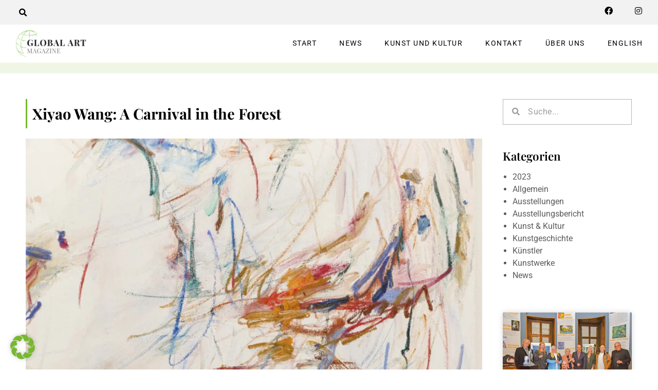

--- FILE ---
content_type: text/html; charset=UTF-8
request_url: https://globalartmagazine.com/xiyao-wang-a-carnival-in-the-forest/
body_size: 27432
content:
<!doctype html>
<html dir="ltr" lang="de-DE" prefix="og: https://ogp.me/ns#">
<head>
	<meta charset="UTF-8">
	<meta name="viewport" content="width=device-width, initial-scale=1">
	<link rel="profile" href="https://gmpg.org/xfn/11">
	<meta http-equiv="Content-Security-Policy" content="default-src 'self' https://*.google-analytics.com https://analytics.google.com https://stats.g.doubleclick.net https://www.youtube.com https://maps.google.com https://www.google.com https://www.youtube-nocookie.com 'unsafe-inline'; base-uri 'self'; form-action 'self';  script-src globalartmagazine.com https://*.googletagmanager.com https://*.google-analytics.com https://analytics.google.com https://stats.g.doubleclick.net https://www.youtube.com https://www.youtube-nocookie.com 'unsafe-inline' 'unsafe-eval'; style-src globalartmagazine.com 'unsafe-inline'; img-src 'self' https: data:; font-src 'self' data:">
		<!-- All in One SEO 4.9.3 - aioseo.com -->
	<meta name="description" content="Xiyao Wang Werke in der Ausstellung &quot;A Carnival in the Forest&quot; sind in der Übergangszeit vom Sommer zum Herbst gemalt." />
	<meta name="robots" content="max-image-preview:large" />
	<meta name="author" content="globalart-magazine"/>
	<meta name="keywords" content="xiyao wang,xiyao wang: a carnival in the forest,xiyao wang ausstellung" />
	<link rel="canonical" href="https://globalartmagazine.com/xiyao-wang-a-carnival-in-the-forest/" />
	<meta name="generator" content="All in One SEO (AIOSEO) 4.9.3" />
		<meta property="og:locale" content="de_DE" />
		<meta property="og:site_name" content="Global Art Magazine -" />
		<meta property="og:type" content="article" />
		<meta property="og:title" content="Xiyao Wang: A Carnival in the Forest - Global Art Magazine" />
		<meta property="og:description" content="Xiyao Wangs Werke in der Ausstellung &quot;A Carnival in the Forest&quot; sind in der Übergangszeit vom Sommer zum Herbst gemalt." />
		<meta property="og:url" content="https://globalartmagazine.com/xiyao-wang-a-carnival-in-the-forest/" />
		<meta property="og:image" content="https://globalartmagazine.com/wp-content/uploads/2023/02/Xiyao-Wang-The-Crystalline-Moon-Palace-no.6-2022-200cm-x-190cm-Courtesy-of-the-artist-and-MASSIMODECARLO.jpg" />
		<meta property="og:image:secure_url" content="https://globalartmagazine.com/wp-content/uploads/2023/02/Xiyao-Wang-The-Crystalline-Moon-Palace-no.6-2022-200cm-x-190cm-Courtesy-of-the-artist-and-MASSIMODECARLO.jpg" />
		<meta property="og:image:width" content="1000" />
		<meta property="og:image:height" content="666" />
		<meta property="article:published_time" content="2023-02-02T08:05:00+00:00" />
		<meta property="article:modified_time" content="2023-02-02T08:32:08+00:00" />
		<meta name="twitter:card" content="summary_large_image" />
		<meta name="twitter:title" content="Xiyao Wang: A Carnival in the Forest - Global Art Magazine" />
		<meta name="twitter:description" content="Xiyao Wangs Werke in der Ausstellung &quot;A Carnival in the Forest&quot; sind in der Übergangszeit vom Sommer zum Herbst gemalt." />
		<meta name="twitter:image" content="https://globalartmagazine.com/wp-content/uploads/2023/02/Xiyao-Wang-The-Crystalline-Moon-Palace-no.6-2022-200cm-x-190cm-Courtesy-of-the-artist-and-MASSIMODECARLO.jpg" />
		<script type="application/ld+json" class="aioseo-schema">
			{"@context":"https:\/\/schema.org","@graph":[{"@type":"BlogPosting","@id":"https:\/\/globalartmagazine.com\/xiyao-wang-a-carnival-in-the-forest\/#blogposting","name":"Xiyao Wang: A Carnival in the Forest - Global Art Magazine","headline":"Xiyao Wang: A Carnival in the Forest","author":{"@id":"https:\/\/globalartmagazine.com\/author\/globalart-magazine\/#author"},"publisher":{"@id":"https:\/\/globalartmagazine.com\/#organization"},"image":{"@type":"ImageObject","url":"https:\/\/globalartmagazine.com\/wp-content\/uploads\/2023\/02\/Xiyao-Wang-The-Crystalline-Moon-Palace-no.6-2022-200cm-x-190cm-Courtesy-of-the-artist-and-MASSIMODECARLO.jpg","width":1000,"height":666,"caption":"Xiyao Wang, The Crystalline Moon Palace no.6, 2022, 200cm x 190cm, Courtesy of the artist and MASSIMODECARLO"},"datePublished":"2023-02-02T09:05:00+01:00","dateModified":"2023-02-02T09:32:08+01:00","inLanguage":"de-DE","commentCount":113,"mainEntityOfPage":{"@id":"https:\/\/globalartmagazine.com\/xiyao-wang-a-carnival-in-the-forest\/#webpage"},"isPartOf":{"@id":"https:\/\/globalartmagazine.com\/xiyao-wang-a-carnival-in-the-forest\/#webpage"},"articleSection":"Ausstellungen, News, Deutsch, pll_63db731322189"},{"@type":"BreadcrumbList","@id":"https:\/\/globalartmagazine.com\/xiyao-wang-a-carnival-in-the-forest\/#breadcrumblist","itemListElement":[{"@type":"ListItem","@id":"https:\/\/globalartmagazine.com#listItem","position":1,"name":"Home","item":"https:\/\/globalartmagazine.com","nextItem":{"@type":"ListItem","@id":"https:\/\/globalartmagazine.com\/category\/news\/#listItem","name":"News"}},{"@type":"ListItem","@id":"https:\/\/globalartmagazine.com\/category\/news\/#listItem","position":2,"name":"News","item":"https:\/\/globalartmagazine.com\/category\/news\/","nextItem":{"@type":"ListItem","@id":"https:\/\/globalartmagazine.com\/category\/news\/ausstellungen-de\/#listItem","name":"Ausstellungen"},"previousItem":{"@type":"ListItem","@id":"https:\/\/globalartmagazine.com#listItem","name":"Home"}},{"@type":"ListItem","@id":"https:\/\/globalartmagazine.com\/category\/news\/ausstellungen-de\/#listItem","position":3,"name":"Ausstellungen","item":"https:\/\/globalartmagazine.com\/category\/news\/ausstellungen-de\/","nextItem":{"@type":"ListItem","@id":"https:\/\/globalartmagazine.com\/xiyao-wang-a-carnival-in-the-forest\/#listItem","name":"Xiyao Wang: A Carnival in the Forest"},"previousItem":{"@type":"ListItem","@id":"https:\/\/globalartmagazine.com\/category\/news\/#listItem","name":"News"}},{"@type":"ListItem","@id":"https:\/\/globalartmagazine.com\/xiyao-wang-a-carnival-in-the-forest\/#listItem","position":4,"name":"Xiyao Wang: A Carnival in the Forest","previousItem":{"@type":"ListItem","@id":"https:\/\/globalartmagazine.com\/category\/news\/ausstellungen-de\/#listItem","name":"Ausstellungen"}}]},{"@type":"Organization","@id":"https:\/\/globalartmagazine.com\/#organization","name":"Global Art Magazine","url":"https:\/\/globalartmagazine.com\/","logo":{"@type":"ImageObject","url":"https:\/\/globalartmagazine.com\/wp-content\/uploads\/2022\/04\/cropped-logo-web.png","@id":"https:\/\/globalartmagazine.com\/xiyao-wang-a-carnival-in-the-forest\/#organizationLogo","width":500,"height":192},"image":{"@id":"https:\/\/globalartmagazine.com\/xiyao-wang-a-carnival-in-the-forest\/#organizationLogo"}},{"@type":"Person","@id":"https:\/\/globalartmagazine.com\/author\/globalart-magazine\/#author","url":"https:\/\/globalartmagazine.com\/author\/globalart-magazine\/","name":"globalart-magazine"},{"@type":"WebPage","@id":"https:\/\/globalartmagazine.com\/xiyao-wang-a-carnival-in-the-forest\/#webpage","url":"https:\/\/globalartmagazine.com\/xiyao-wang-a-carnival-in-the-forest\/","name":"Xiyao Wang: A Carnival in the Forest - Global Art Magazine","description":"Xiyao Wang Werke in der Ausstellung \"A Carnival in the Forest\" sind in der \u00dcbergangszeit vom Sommer zum Herbst gemalt.","inLanguage":"de-DE","isPartOf":{"@id":"https:\/\/globalartmagazine.com\/#website"},"breadcrumb":{"@id":"https:\/\/globalartmagazine.com\/xiyao-wang-a-carnival-in-the-forest\/#breadcrumblist"},"author":{"@id":"https:\/\/globalartmagazine.com\/author\/globalart-magazine\/#author"},"creator":{"@id":"https:\/\/globalartmagazine.com\/author\/globalart-magazine\/#author"},"image":{"@type":"ImageObject","url":"https:\/\/globalartmagazine.com\/wp-content\/uploads\/2023\/02\/Xiyao-Wang-The-Crystalline-Moon-Palace-no.6-2022-200cm-x-190cm-Courtesy-of-the-artist-and-MASSIMODECARLO.jpg","@id":"https:\/\/globalartmagazine.com\/xiyao-wang-a-carnival-in-the-forest\/#mainImage","width":1000,"height":666,"caption":"Xiyao Wang, The Crystalline Moon Palace no.6, 2022, 200cm x 190cm, Courtesy of the artist and MASSIMODECARLO"},"primaryImageOfPage":{"@id":"https:\/\/globalartmagazine.com\/xiyao-wang-a-carnival-in-the-forest\/#mainImage"},"datePublished":"2023-02-02T09:05:00+01:00","dateModified":"2023-02-02T09:32:08+01:00"},{"@type":"WebSite","@id":"https:\/\/globalartmagazine.com\/#website","url":"https:\/\/globalartmagazine.com\/","name":"Global Art Magazine","inLanguage":"de-DE","publisher":{"@id":"https:\/\/globalartmagazine.com\/#organization"}}]}
		</script>
		<!-- All in One SEO -->


	<!-- This site is optimized with the Yoast SEO plugin v26.7 - https://yoast.com/wordpress/plugins/seo/ -->
	<title>Xiyao Wang: A Carnival in the Forest - Global Art Magazine</title>
	<link rel="canonical" href="https://globalartmagazine.com/xiyao-wang-a-carnival-in-the-forest/" />
	<meta property="og:locale" content="de_DE" />
	<meta property="og:type" content="article" />
	<meta property="og:title" content="Xiyao Wang: A Carnival in the Forest - Global Art Magazine" />
	<meta property="og:description" content="Die von Xiyao Wang in A Carnival in the Forest präsentierten Werke sind in der Übergangszeit vom Sommer zum Herbst gemalt, wenn die sengende Sonne nicht mehr brennt und bevor der strenge Winter seine Umgebung frostet. A Carnival in the Forest – Titel einer Reihe von Werken in der Ausstellung – ist eine Momentaufnahme, die [&hellip;]" />
	<meta property="og:url" content="https://globalartmagazine.com/xiyao-wang-a-carnival-in-the-forest/" />
	<meta property="og:site_name" content="Global Art Magazine" />
	<meta property="article:published_time" content="2023-02-02T08:05:00+00:00" />
	<meta property="article:modified_time" content="2023-02-02T08:32:08+00:00" />
	<meta property="og:image" content="https://globalartmagazine.com/wp-content/uploads/2023/02/Xiyao-Wang-The-Crystalline-Moon-Palace-no.6-2022-200cm-x-190cm-Courtesy-of-the-artist-and-MASSIMODECARLO.jpg" />
	<meta property="og:image:width" content="1000" />
	<meta property="og:image:height" content="666" />
	<meta property="og:image:type" content="image/jpeg" />
	<meta name="author" content="globalart-magazine" />
	<meta name="twitter:card" content="summary_large_image" />
	<meta name="twitter:label1" content="Verfasst von" />
	<meta name="twitter:data1" content="globalart-magazine" />
	<meta name="twitter:label2" content="Geschätzte Lesezeit" />
	<meta name="twitter:data2" content="3 Minuten" />
	<script type="application/ld+json" class="yoast-schema-graph">{"@context":"https://schema.org","@graph":[{"@type":"Article","@id":"https://globalartmagazine.com/xiyao-wang-a-carnival-in-the-forest/#article","isPartOf":{"@id":"https://globalartmagazine.com/xiyao-wang-a-carnival-in-the-forest/"},"author":{"name":"globalart-magazine","@id":"https://globalartmagazine.com/#/schema/person/edc207d96dbe9aa587ab95fe8009c112"},"headline":"Xiyao Wang: A Carnival in the Forest","datePublished":"2023-02-02T08:05:00+00:00","dateModified":"2023-02-02T08:32:08+00:00","mainEntityOfPage":{"@id":"https://globalartmagazine.com/xiyao-wang-a-carnival-in-the-forest/"},"wordCount":582,"commentCount":113,"publisher":{"@id":"https://globalartmagazine.com/#organization"},"image":{"@id":"https://globalartmagazine.com/xiyao-wang-a-carnival-in-the-forest/#primaryimage"},"thumbnailUrl":"https://globalartmagazine.com/wp-content/uploads/2023/02/Xiyao-Wang-The-Crystalline-Moon-Palace-no.6-2022-200cm-x-190cm-Courtesy-of-the-artist-and-MASSIMODECARLO.jpg","articleSection":["Ausstellungen","News"],"inLanguage":"de","potentialAction":[{"@type":"CommentAction","name":"Comment","target":["https://globalartmagazine.com/xiyao-wang-a-carnival-in-the-forest/#respond"]}]},{"@type":"WebPage","@id":"https://globalartmagazine.com/xiyao-wang-a-carnival-in-the-forest/","url":"https://globalartmagazine.com/xiyao-wang-a-carnival-in-the-forest/","name":"Xiyao Wang: A Carnival in the Forest - Global Art Magazine","isPartOf":{"@id":"https://globalartmagazine.com/#website"},"primaryImageOfPage":{"@id":"https://globalartmagazine.com/xiyao-wang-a-carnival-in-the-forest/#primaryimage"},"image":{"@id":"https://globalartmagazine.com/xiyao-wang-a-carnival-in-the-forest/#primaryimage"},"thumbnailUrl":"https://globalartmagazine.com/wp-content/uploads/2023/02/Xiyao-Wang-The-Crystalline-Moon-Palace-no.6-2022-200cm-x-190cm-Courtesy-of-the-artist-and-MASSIMODECARLO.jpg","datePublished":"2023-02-02T08:05:00+00:00","dateModified":"2023-02-02T08:32:08+00:00","breadcrumb":{"@id":"https://globalartmagazine.com/xiyao-wang-a-carnival-in-the-forest/#breadcrumb"},"inLanguage":"de","potentialAction":[{"@type":"ReadAction","target":["https://globalartmagazine.com/xiyao-wang-a-carnival-in-the-forest/"]}]},{"@type":"ImageObject","inLanguage":"de","@id":"https://globalartmagazine.com/xiyao-wang-a-carnival-in-the-forest/#primaryimage","url":"https://globalartmagazine.com/wp-content/uploads/2023/02/Xiyao-Wang-The-Crystalline-Moon-Palace-no.6-2022-200cm-x-190cm-Courtesy-of-the-artist-and-MASSIMODECARLO.jpg","contentUrl":"https://globalartmagazine.com/wp-content/uploads/2023/02/Xiyao-Wang-The-Crystalline-Moon-Palace-no.6-2022-200cm-x-190cm-Courtesy-of-the-artist-and-MASSIMODECARLO.jpg","width":1000,"height":666,"caption":"Xiyao Wang, The Crystalline Moon Palace no.6, 2022, 200cm x 190cm, Courtesy of the artist and MASSIMODECARLO"},{"@type":"BreadcrumbList","@id":"https://globalartmagazine.com/xiyao-wang-a-carnival-in-the-forest/#breadcrumb","itemListElement":[{"@type":"ListItem","position":1,"name":"Home","item":"https://globalartmagazine.com/"},{"@type":"ListItem","position":2,"name":"Xiyao Wang: A Carnival in the Forest"}]},{"@type":"WebSite","@id":"https://globalartmagazine.com/#website","url":"https://globalartmagazine.com/","name":"Global Art Magazine","description":"","publisher":{"@id":"https://globalartmagazine.com/#organization"},"potentialAction":[{"@type":"SearchAction","target":{"@type":"EntryPoint","urlTemplate":"https://globalartmagazine.com/?s={search_term_string}"},"query-input":{"@type":"PropertyValueSpecification","valueRequired":true,"valueName":"search_term_string"}}],"inLanguage":"de"},{"@type":"Organization","@id":"https://globalartmagazine.com/#organization","name":"Global Art Magazine","url":"https://globalartmagazine.com/","logo":{"@type":"ImageObject","inLanguage":"de","@id":"https://globalartmagazine.com/#/schema/logo/image/","url":"https://globalartmagazine.com/wp-content/uploads/2022/04/cropped-logo-web.png","contentUrl":"https://globalartmagazine.com/wp-content/uploads/2022/04/cropped-logo-web.png","width":500,"height":192,"caption":"Global Art Magazine"},"image":{"@id":"https://globalartmagazine.com/#/schema/logo/image/"}},{"@type":"Person","@id":"https://globalartmagazine.com/#/schema/person/edc207d96dbe9aa587ab95fe8009c112","name":"globalart-magazine","sameAs":["https://globalartmagazine.com"],"url":"https://globalartmagazine.com/author/globalart-magazine/"}]}</script>
	<!-- / Yoast SEO plugin. -->


<link rel="alternate" type="application/rss+xml" title="Global Art Magazine &raquo; Feed" href="https://globalartmagazine.com/feed/" />
<link rel="alternate" type="application/rss+xml" title="Global Art Magazine &raquo; Kommentar-Feed" href="https://globalartmagazine.com/comments/feed/" />
<link rel="alternate" type="application/rss+xml" title="Global Art Magazine &raquo; Xiyao Wang: A Carnival in the Forest-Kommentar-Feed" href="https://globalartmagazine.com/xiyao-wang-a-carnival-in-the-forest/feed/" />
<link rel="alternate" title="oEmbed (JSON)" type="application/json+oembed" href="https://globalartmagazine.com/wp-json/oembed/1.0/embed?url=https%3A%2F%2Fglobalartmagazine.com%2Fxiyao-wang-a-carnival-in-the-forest%2F&#038;lang=de" />
<link rel="alternate" title="oEmbed (XML)" type="text/xml+oembed" href="https://globalartmagazine.com/wp-json/oembed/1.0/embed?url=https%3A%2F%2Fglobalartmagazine.com%2Fxiyao-wang-a-carnival-in-the-forest%2F&#038;format=xml&#038;lang=de" />
<style id='wp-img-auto-sizes-contain-inline-css' type='text/css'>
img:is([sizes=auto i],[sizes^="auto," i]){contain-intrinsic-size:3000px 1500px}
/*# sourceURL=wp-img-auto-sizes-contain-inline-css */
</style>
<link rel='stylesheet' id='pashmin_recaptcha_css-css' href='https://globalartmagazine.com/wp-content/plugins/pashmin-recaptcha/assets/css/styles.css?ver=6.9' type='text/css' media='all' />
<link rel='stylesheet' id='dce-dynamic-visibility-style-css' href='https://globalartmagazine.com/wp-content/plugins/dynamic-visibility-for-elementor/assets/css/dynamic-visibility.css?ver=6.0.1' type='text/css' media='all' />
<link rel='stylesheet' id='wp-block-library-css' href='https://globalartmagazine.com/wp-includes/css/dist/block-library/style.min.css?ver=6.9' type='text/css' media='all' />
<link rel='stylesheet' id='aioseo/css/src/vue/standalone/blocks/table-of-contents/global.scss-css' href='https://globalartmagazine.com/wp-content/plugins/all-in-one-seo-pack/dist/Lite/assets/css/table-of-contents/global.e90f6d47.css?ver=4.9.3' type='text/css' media='all' />
<link rel='stylesheet' id='wp-components-css' href='https://globalartmagazine.com/wp-includes/css/dist/components/style.min.css?ver=6.9' type='text/css' media='all' />
<link rel='stylesheet' id='wp-preferences-css' href='https://globalartmagazine.com/wp-includes/css/dist/preferences/style.min.css?ver=6.9' type='text/css' media='all' />
<link rel='stylesheet' id='wp-block-editor-css' href='https://globalartmagazine.com/wp-includes/css/dist/block-editor/style.min.css?ver=6.9' type='text/css' media='all' />
<link rel='stylesheet' id='wp-reusable-blocks-css' href='https://globalartmagazine.com/wp-includes/css/dist/reusable-blocks/style.min.css?ver=6.9' type='text/css' media='all' />
<link rel='stylesheet' id='wp-patterns-css' href='https://globalartmagazine.com/wp-includes/css/dist/patterns/style.min.css?ver=6.9' type='text/css' media='all' />
<link rel='stylesheet' id='wp-editor-css' href='https://globalartmagazine.com/wp-includes/css/dist/editor/style.min.css?ver=6.9' type='text/css' media='all' />
<link rel='stylesheet' id='easy_image_gallery_block-cgb-style-css-css' href='https://globalartmagazine.com/wp-content/plugins/easy-image-gallery/includes/gutenberg-block/dist/blocks.style.build.css?ver=6.9' type='text/css' media='all' />
<style id='global-styles-inline-css' type='text/css'>
:root{--wp--preset--aspect-ratio--square: 1;--wp--preset--aspect-ratio--4-3: 4/3;--wp--preset--aspect-ratio--3-4: 3/4;--wp--preset--aspect-ratio--3-2: 3/2;--wp--preset--aspect-ratio--2-3: 2/3;--wp--preset--aspect-ratio--16-9: 16/9;--wp--preset--aspect-ratio--9-16: 9/16;--wp--preset--color--black: #000000;--wp--preset--color--cyan-bluish-gray: #abb8c3;--wp--preset--color--white: #ffffff;--wp--preset--color--pale-pink: #f78da7;--wp--preset--color--vivid-red: #cf2e2e;--wp--preset--color--luminous-vivid-orange: #ff6900;--wp--preset--color--luminous-vivid-amber: #fcb900;--wp--preset--color--light-green-cyan: #7bdcb5;--wp--preset--color--vivid-green-cyan: #00d084;--wp--preset--color--pale-cyan-blue: #8ed1fc;--wp--preset--color--vivid-cyan-blue: #0693e3;--wp--preset--color--vivid-purple: #9b51e0;--wp--preset--gradient--vivid-cyan-blue-to-vivid-purple: linear-gradient(135deg,rgb(6,147,227) 0%,rgb(155,81,224) 100%);--wp--preset--gradient--light-green-cyan-to-vivid-green-cyan: linear-gradient(135deg,rgb(122,220,180) 0%,rgb(0,208,130) 100%);--wp--preset--gradient--luminous-vivid-amber-to-luminous-vivid-orange: linear-gradient(135deg,rgb(252,185,0) 0%,rgb(255,105,0) 100%);--wp--preset--gradient--luminous-vivid-orange-to-vivid-red: linear-gradient(135deg,rgb(255,105,0) 0%,rgb(207,46,46) 100%);--wp--preset--gradient--very-light-gray-to-cyan-bluish-gray: linear-gradient(135deg,rgb(238,238,238) 0%,rgb(169,184,195) 100%);--wp--preset--gradient--cool-to-warm-spectrum: linear-gradient(135deg,rgb(74,234,220) 0%,rgb(151,120,209) 20%,rgb(207,42,186) 40%,rgb(238,44,130) 60%,rgb(251,105,98) 80%,rgb(254,248,76) 100%);--wp--preset--gradient--blush-light-purple: linear-gradient(135deg,rgb(255,206,236) 0%,rgb(152,150,240) 100%);--wp--preset--gradient--blush-bordeaux: linear-gradient(135deg,rgb(254,205,165) 0%,rgb(254,45,45) 50%,rgb(107,0,62) 100%);--wp--preset--gradient--luminous-dusk: linear-gradient(135deg,rgb(255,203,112) 0%,rgb(199,81,192) 50%,rgb(65,88,208) 100%);--wp--preset--gradient--pale-ocean: linear-gradient(135deg,rgb(255,245,203) 0%,rgb(182,227,212) 50%,rgb(51,167,181) 100%);--wp--preset--gradient--electric-grass: linear-gradient(135deg,rgb(202,248,128) 0%,rgb(113,206,126) 100%);--wp--preset--gradient--midnight: linear-gradient(135deg,rgb(2,3,129) 0%,rgb(40,116,252) 100%);--wp--preset--font-size--small: 13px;--wp--preset--font-size--medium: 20px;--wp--preset--font-size--large: 36px;--wp--preset--font-size--x-large: 42px;--wp--preset--spacing--20: 0.44rem;--wp--preset--spacing--30: 0.67rem;--wp--preset--spacing--40: 1rem;--wp--preset--spacing--50: 1.5rem;--wp--preset--spacing--60: 2.25rem;--wp--preset--spacing--70: 3.38rem;--wp--preset--spacing--80: 5.06rem;--wp--preset--shadow--natural: 6px 6px 9px rgba(0, 0, 0, 0.2);--wp--preset--shadow--deep: 12px 12px 50px rgba(0, 0, 0, 0.4);--wp--preset--shadow--sharp: 6px 6px 0px rgba(0, 0, 0, 0.2);--wp--preset--shadow--outlined: 6px 6px 0px -3px rgb(255, 255, 255), 6px 6px rgb(0, 0, 0);--wp--preset--shadow--crisp: 6px 6px 0px rgb(0, 0, 0);}:root { --wp--style--global--content-size: 800px;--wp--style--global--wide-size: 1200px; }:where(body) { margin: 0; }.wp-site-blocks > .alignleft { float: left; margin-right: 2em; }.wp-site-blocks > .alignright { float: right; margin-left: 2em; }.wp-site-blocks > .aligncenter { justify-content: center; margin-left: auto; margin-right: auto; }:where(.wp-site-blocks) > * { margin-block-start: 24px; margin-block-end: 0; }:where(.wp-site-blocks) > :first-child { margin-block-start: 0; }:where(.wp-site-blocks) > :last-child { margin-block-end: 0; }:root { --wp--style--block-gap: 24px; }:root :where(.is-layout-flow) > :first-child{margin-block-start: 0;}:root :where(.is-layout-flow) > :last-child{margin-block-end: 0;}:root :where(.is-layout-flow) > *{margin-block-start: 24px;margin-block-end: 0;}:root :where(.is-layout-constrained) > :first-child{margin-block-start: 0;}:root :where(.is-layout-constrained) > :last-child{margin-block-end: 0;}:root :where(.is-layout-constrained) > *{margin-block-start: 24px;margin-block-end: 0;}:root :where(.is-layout-flex){gap: 24px;}:root :where(.is-layout-grid){gap: 24px;}.is-layout-flow > .alignleft{float: left;margin-inline-start: 0;margin-inline-end: 2em;}.is-layout-flow > .alignright{float: right;margin-inline-start: 2em;margin-inline-end: 0;}.is-layout-flow > .aligncenter{margin-left: auto !important;margin-right: auto !important;}.is-layout-constrained > .alignleft{float: left;margin-inline-start: 0;margin-inline-end: 2em;}.is-layout-constrained > .alignright{float: right;margin-inline-start: 2em;margin-inline-end: 0;}.is-layout-constrained > .aligncenter{margin-left: auto !important;margin-right: auto !important;}.is-layout-constrained > :where(:not(.alignleft):not(.alignright):not(.alignfull)){max-width: var(--wp--style--global--content-size);margin-left: auto !important;margin-right: auto !important;}.is-layout-constrained > .alignwide{max-width: var(--wp--style--global--wide-size);}body .is-layout-flex{display: flex;}.is-layout-flex{flex-wrap: wrap;align-items: center;}.is-layout-flex > :is(*, div){margin: 0;}body .is-layout-grid{display: grid;}.is-layout-grid > :is(*, div){margin: 0;}body{padding-top: 0px;padding-right: 0px;padding-bottom: 0px;padding-left: 0px;}a:where(:not(.wp-element-button)){text-decoration: underline;}:root :where(.wp-element-button, .wp-block-button__link){background-color: #32373c;border-width: 0;color: #fff;font-family: inherit;font-size: inherit;font-style: inherit;font-weight: inherit;letter-spacing: inherit;line-height: inherit;padding-top: calc(0.667em + 2px);padding-right: calc(1.333em + 2px);padding-bottom: calc(0.667em + 2px);padding-left: calc(1.333em + 2px);text-decoration: none;text-transform: inherit;}.has-black-color{color: var(--wp--preset--color--black) !important;}.has-cyan-bluish-gray-color{color: var(--wp--preset--color--cyan-bluish-gray) !important;}.has-white-color{color: var(--wp--preset--color--white) !important;}.has-pale-pink-color{color: var(--wp--preset--color--pale-pink) !important;}.has-vivid-red-color{color: var(--wp--preset--color--vivid-red) !important;}.has-luminous-vivid-orange-color{color: var(--wp--preset--color--luminous-vivid-orange) !important;}.has-luminous-vivid-amber-color{color: var(--wp--preset--color--luminous-vivid-amber) !important;}.has-light-green-cyan-color{color: var(--wp--preset--color--light-green-cyan) !important;}.has-vivid-green-cyan-color{color: var(--wp--preset--color--vivid-green-cyan) !important;}.has-pale-cyan-blue-color{color: var(--wp--preset--color--pale-cyan-blue) !important;}.has-vivid-cyan-blue-color{color: var(--wp--preset--color--vivid-cyan-blue) !important;}.has-vivid-purple-color{color: var(--wp--preset--color--vivid-purple) !important;}.has-black-background-color{background-color: var(--wp--preset--color--black) !important;}.has-cyan-bluish-gray-background-color{background-color: var(--wp--preset--color--cyan-bluish-gray) !important;}.has-white-background-color{background-color: var(--wp--preset--color--white) !important;}.has-pale-pink-background-color{background-color: var(--wp--preset--color--pale-pink) !important;}.has-vivid-red-background-color{background-color: var(--wp--preset--color--vivid-red) !important;}.has-luminous-vivid-orange-background-color{background-color: var(--wp--preset--color--luminous-vivid-orange) !important;}.has-luminous-vivid-amber-background-color{background-color: var(--wp--preset--color--luminous-vivid-amber) !important;}.has-light-green-cyan-background-color{background-color: var(--wp--preset--color--light-green-cyan) !important;}.has-vivid-green-cyan-background-color{background-color: var(--wp--preset--color--vivid-green-cyan) !important;}.has-pale-cyan-blue-background-color{background-color: var(--wp--preset--color--pale-cyan-blue) !important;}.has-vivid-cyan-blue-background-color{background-color: var(--wp--preset--color--vivid-cyan-blue) !important;}.has-vivid-purple-background-color{background-color: var(--wp--preset--color--vivid-purple) !important;}.has-black-border-color{border-color: var(--wp--preset--color--black) !important;}.has-cyan-bluish-gray-border-color{border-color: var(--wp--preset--color--cyan-bluish-gray) !important;}.has-white-border-color{border-color: var(--wp--preset--color--white) !important;}.has-pale-pink-border-color{border-color: var(--wp--preset--color--pale-pink) !important;}.has-vivid-red-border-color{border-color: var(--wp--preset--color--vivid-red) !important;}.has-luminous-vivid-orange-border-color{border-color: var(--wp--preset--color--luminous-vivid-orange) !important;}.has-luminous-vivid-amber-border-color{border-color: var(--wp--preset--color--luminous-vivid-amber) !important;}.has-light-green-cyan-border-color{border-color: var(--wp--preset--color--light-green-cyan) !important;}.has-vivid-green-cyan-border-color{border-color: var(--wp--preset--color--vivid-green-cyan) !important;}.has-pale-cyan-blue-border-color{border-color: var(--wp--preset--color--pale-cyan-blue) !important;}.has-vivid-cyan-blue-border-color{border-color: var(--wp--preset--color--vivid-cyan-blue) !important;}.has-vivid-purple-border-color{border-color: var(--wp--preset--color--vivid-purple) !important;}.has-vivid-cyan-blue-to-vivid-purple-gradient-background{background: var(--wp--preset--gradient--vivid-cyan-blue-to-vivid-purple) !important;}.has-light-green-cyan-to-vivid-green-cyan-gradient-background{background: var(--wp--preset--gradient--light-green-cyan-to-vivid-green-cyan) !important;}.has-luminous-vivid-amber-to-luminous-vivid-orange-gradient-background{background: var(--wp--preset--gradient--luminous-vivid-amber-to-luminous-vivid-orange) !important;}.has-luminous-vivid-orange-to-vivid-red-gradient-background{background: var(--wp--preset--gradient--luminous-vivid-orange-to-vivid-red) !important;}.has-very-light-gray-to-cyan-bluish-gray-gradient-background{background: var(--wp--preset--gradient--very-light-gray-to-cyan-bluish-gray) !important;}.has-cool-to-warm-spectrum-gradient-background{background: var(--wp--preset--gradient--cool-to-warm-spectrum) !important;}.has-blush-light-purple-gradient-background{background: var(--wp--preset--gradient--blush-light-purple) !important;}.has-blush-bordeaux-gradient-background{background: var(--wp--preset--gradient--blush-bordeaux) !important;}.has-luminous-dusk-gradient-background{background: var(--wp--preset--gradient--luminous-dusk) !important;}.has-pale-ocean-gradient-background{background: var(--wp--preset--gradient--pale-ocean) !important;}.has-electric-grass-gradient-background{background: var(--wp--preset--gradient--electric-grass) !important;}.has-midnight-gradient-background{background: var(--wp--preset--gradient--midnight) !important;}.has-small-font-size{font-size: var(--wp--preset--font-size--small) !important;}.has-medium-font-size{font-size: var(--wp--preset--font-size--medium) !important;}.has-large-font-size{font-size: var(--wp--preset--font-size--large) !important;}.has-x-large-font-size{font-size: var(--wp--preset--font-size--x-large) !important;}
:root :where(.wp-block-pullquote){font-size: 1.5em;line-height: 1.6;}
/*# sourceURL=global-styles-inline-css */
</style>
<link rel='stylesheet' id='hello-elementor-css' href='https://globalartmagazine.com/wp-content/themes/hello-elementor/assets/css/reset.css?ver=3.4.5' type='text/css' media='all' />
<link rel='stylesheet' id='hello-elementor-theme-style-css' href='https://globalartmagazine.com/wp-content/themes/hello-elementor/assets/css/theme.css?ver=3.4.5' type='text/css' media='all' />
<link rel='stylesheet' id='hello-elementor-header-footer-css' href='https://globalartmagazine.com/wp-content/themes/hello-elementor/assets/css/header-footer.css?ver=3.4.5' type='text/css' media='all' />
<link rel='stylesheet' id='elementor-frontend-css' href='https://globalartmagazine.com/wp-content/uploads/elementor/css/custom-frontend.min.css?ver=1768537145' type='text/css' media='all' />
<link rel='stylesheet' id='widget-search-form-css' href='https://globalartmagazine.com/wp-content/plugins/elementor-pro/assets/css/widget-search-form.min.css?ver=3.34.0' type='text/css' media='all' />
<link rel='stylesheet' id='elementor-icons-shared-0-css' href='https://globalartmagazine.com/wp-content/plugins/elementor/assets/lib/font-awesome/css/fontawesome.min.css?ver=5.15.3' type='text/css' media='all' />
<link rel='stylesheet' id='elementor-icons-fa-solid-css' href='https://globalartmagazine.com/wp-content/plugins/elementor/assets/lib/font-awesome/css/solid.min.css?ver=5.15.3' type='text/css' media='all' />
<link rel='stylesheet' id='widget-social-icons-css' href='https://globalartmagazine.com/wp-content/plugins/elementor/assets/css/widget-social-icons.min.css?ver=3.34.1' type='text/css' media='all' />
<link rel='stylesheet' id='e-apple-webkit-css' href='https://globalartmagazine.com/wp-content/uploads/elementor/css/custom-apple-webkit.min.css?ver=1768537145' type='text/css' media='all' />
<link rel='stylesheet' id='widget-image-css' href='https://globalartmagazine.com/wp-content/plugins/elementor/assets/css/widget-image.min.css?ver=3.34.1' type='text/css' media='all' />
<link rel='stylesheet' id='widget-nav-menu-css' href='https://globalartmagazine.com/wp-content/uploads/elementor/css/custom-pro-widget-nav-menu.min.css?ver=1768537145' type='text/css' media='all' />
<link rel='stylesheet' id='widget-icon-list-css' href='https://globalartmagazine.com/wp-content/uploads/elementor/css/custom-widget-icon-list.min.css?ver=1768537145' type='text/css' media='all' />
<link rel='stylesheet' id='widget-heading-css' href='https://globalartmagazine.com/wp-content/plugins/elementor/assets/css/widget-heading.min.css?ver=3.34.1' type='text/css' media='all' />
<link rel='stylesheet' id='widget-video-css' href='https://globalartmagazine.com/wp-content/plugins/elementor/assets/css/widget-video.min.css?ver=3.34.1' type='text/css' media='all' />
<link rel='stylesheet' id='widget-post-info-css' href='https://globalartmagazine.com/wp-content/plugins/elementor-pro/assets/css/widget-post-info.min.css?ver=3.34.0' type='text/css' media='all' />
<link rel='stylesheet' id='elementor-icons-fa-regular-css' href='https://globalartmagazine.com/wp-content/plugins/elementor/assets/lib/font-awesome/css/regular.min.css?ver=5.15.3' type='text/css' media='all' />
<link rel='stylesheet' id='widget-post-navigation-css' href='https://globalartmagazine.com/wp-content/plugins/elementor-pro/assets/css/widget-post-navigation.min.css?ver=3.34.0' type='text/css' media='all' />
<link rel='stylesheet' id='swiper-css' href='https://globalartmagazine.com/wp-content/plugins/elementor/assets/lib/swiper/v8/css/swiper.min.css?ver=8.4.5' type='text/css' media='all' />
<link rel='stylesheet' id='e-swiper-css' href='https://globalartmagazine.com/wp-content/plugins/elementor/assets/css/conditionals/e-swiper.min.css?ver=3.34.1' type='text/css' media='all' />
<link rel='stylesheet' id='widget-posts-css' href='https://globalartmagazine.com/wp-content/plugins/elementor-pro/assets/css/widget-posts.min.css?ver=3.34.0' type='text/css' media='all' />
<link rel='stylesheet' id='e-animation-fadeIn-css' href='https://globalartmagazine.com/wp-content/plugins/elementor/assets/lib/animations/styles/fadeIn.min.css?ver=3.34.1' type='text/css' media='all' />
<link rel='stylesheet' id='widget-form-css' href='https://globalartmagazine.com/wp-content/plugins/elementor-pro/assets/css/widget-form.min.css?ver=3.34.0' type='text/css' media='all' />
<link rel='stylesheet' id='widget-spacer-css' href='https://globalartmagazine.com/wp-content/plugins/elementor/assets/css/widget-spacer.min.css?ver=3.34.1' type='text/css' media='all' />
<link rel='stylesheet' id='e-popup-css' href='https://globalartmagazine.com/wp-content/plugins/elementor-pro/assets/css/conditionals/popup.min.css?ver=3.34.0' type='text/css' media='all' />
<link rel='stylesheet' id='elementor-icons-css' href='https://globalartmagazine.com/wp-content/plugins/elementor/assets/lib/eicons/css/elementor-icons.min.css?ver=5.45.0' type='text/css' media='all' />
<link rel='stylesheet' id='elementor-post-5-css' href='https://globalartmagazine.com/wp-content/uploads/elementor/css/post-5.css?ver=1768537146' type='text/css' media='all' />
<link rel='stylesheet' id='elementor-post-1811-css' href='https://globalartmagazine.com/wp-content/uploads/elementor/css/post-1811.css?ver=1768537246' type='text/css' media='all' />
<link rel='stylesheet' id='elementor-post-853-css' href='https://globalartmagazine.com/wp-content/uploads/elementor/css/post-853.css?ver=1768537246' type='text/css' media='all' />
<link rel='stylesheet' id='elementor-post-2806-css' href='https://globalartmagazine.com/wp-content/uploads/elementor/css/post-2806.css?ver=1768537247' type='text/css' media='all' />
<link rel='stylesheet' id='elementor-post-2332-css' href='https://globalartmagazine.com/wp-content/uploads/elementor/css/post-2332.css?ver=1768537247' type='text/css' media='all' />
<link rel='stylesheet' id='borlabs-cookie-css' href='https://globalartmagazine.com/wp-content/cache/borlabs-cookie/borlabs-cookie_1_de.css?ver=2.3.6-5' type='text/css' media='all' />
<link rel='stylesheet' id='dashicons-css' href='https://globalartmagazine.com/wp-includes/css/dashicons.min.css?ver=6.9' type='text/css' media='all' />
<link rel='stylesheet' id='easy-image-gallery-css' href='https://globalartmagazine.com/wp-content/plugins/easy-image-gallery/includes/css/easy-image-gallery.css?ver=1.2' type='text/css' media='screen' />
<link rel='stylesheet' id='fancybox-css' href='https://globalartmagazine.com/wp-content/plugins/easy-image-gallery/includes/lib/fancybox/jquery.fancybox.min.css?ver=1.2' type='text/css' media='screen' />
<link rel='stylesheet' id='eael-general-css' href='https://globalartmagazine.com/wp-content/plugins/essential-addons-for-elementor-lite/assets/front-end/css/view/general.min.css?ver=6.5.7' type='text/css' media='all' />
<link rel='stylesheet' id='tiny-slider-style-css' href='https://globalartmagazine.com/wp-content/themes/hello-elementor-child/css/tiny-slider.css?ver=6.9' type='text/css' media='all' />
<link rel='stylesheet' id='child-style-css' href='https://globalartmagazine.com/wp-content/themes/hello-elementor-child/style.css?ver=6.9' type='text/css' media='all' />
<link rel='stylesheet' id='ecs-styles-css' href='https://globalartmagazine.com/wp-content/plugins/ele-custom-skin/assets/css/ecs-style.css?ver=3.1.9' type='text/css' media='all' />
<link rel='stylesheet' id='elementor-post-3349-css' href='https://globalartmagazine.com/wp-content/uploads/elementor/css/post-3349.css?ver=1677596487' type='text/css' media='all' />
<link rel='stylesheet' id='bdt-uikit-css' href='https://globalartmagazine.com/wp-content/plugins/bdthemes-prime-slider-lite/assets/css/bdt-uikit.css?ver=3.21.7' type='text/css' media='all' />
<link rel='stylesheet' id='prime-slider-site-css' href='https://globalartmagazine.com/wp-content/plugins/bdthemes-prime-slider-lite/assets/css/prime-slider-site.css?ver=4.1.3' type='text/css' media='all' />
<link rel='stylesheet' id='elementor-gf-local-playfairdisplay-css' href='https://globalartmagazine.com/wp-content/uploads/elementor/google-fonts/css/playfairdisplay.css?ver=1742271713' type='text/css' media='all' />
<link rel='stylesheet' id='elementor-gf-local-robotoslab-css' href='https://globalartmagazine.com/wp-content/uploads/elementor/google-fonts/css/robotoslab.css?ver=1742271720' type='text/css' media='all' />
<link rel='stylesheet' id='elementor-gf-local-roboto-css' href='https://globalartmagazine.com/wp-content/uploads/elementor/google-fonts/css/roboto.css?ver=1742271747' type='text/css' media='all' />
<link rel='stylesheet' id='elementor-gf-local-montserrat-css' href='https://globalartmagazine.com/wp-content/uploads/elementor/google-fonts/css/montserrat.css?ver=1742271765' type='text/css' media='all' />
<link rel='stylesheet' id='elementor-icons-fa-brands-css' href='https://globalartmagazine.com/wp-content/plugins/elementor/assets/lib/font-awesome/css/brands.min.css?ver=5.15.3' type='text/css' media='all' />
<script src="https://globalartmagazine.com/wp-includes/js/jquery/jquery.min.js?ver=3.7.1" id="jquery-core-js"></script>
<script src="https://globalartmagazine.com/wp-includes/js/jquery/jquery-migrate.min.js?ver=3.4.1" id="jquery-migrate-js"></script>
<script id="borlabs-cookie-prioritize-js-extra">
var borlabsCookiePrioritized = {"domain":"globalartmagazine.com","path":"/","version":"1","bots":"1","optInJS":{"marketing":{"google-analytics":"[base64]/[base64]"}}};
//# sourceURL=borlabs-cookie-prioritize-js-extra
</script>
<script src="https://globalartmagazine.com/wp-content/plugins/borlabs-cookie/assets/javascript/borlabs-cookie-prioritize.min.js?ver=2.3.6" id="borlabs-cookie-prioritize-js"></script>
<script id="ecs_ajax_load-js-extra">
var ecs_ajax_params = {"ajaxurl":"https://globalartmagazine.com/wp-admin/admin-ajax.php","posts":"{\"page\":0,\"name\":\"xiyao-wang-a-carnival-in-the-forest\",\"error\":\"\",\"m\":\"\",\"p\":0,\"post_parent\":\"\",\"subpost\":\"\",\"subpost_id\":\"\",\"attachment\":\"\",\"attachment_id\":0,\"pagename\":\"\",\"page_id\":0,\"second\":\"\",\"minute\":\"\",\"hour\":\"\",\"day\":0,\"monthnum\":0,\"year\":0,\"w\":0,\"category_name\":\"\",\"tag\":\"\",\"cat\":\"\",\"tag_id\":\"\",\"author\":\"\",\"author_name\":\"\",\"feed\":\"\",\"tb\":\"\",\"paged\":0,\"meta_key\":\"\",\"meta_value\":\"\",\"preview\":\"\",\"s\":\"\",\"sentence\":\"\",\"title\":\"\",\"fields\":\"all\",\"menu_order\":\"\",\"embed\":\"\",\"category__in\":[],\"category__not_in\":[],\"category__and\":[],\"post__in\":[],\"post__not_in\":[],\"post_name__in\":[],\"tag__in\":[],\"tag__not_in\":[],\"tag__and\":[],\"tag_slug__in\":[],\"tag_slug__and\":[],\"post_parent__in\":[],\"post_parent__not_in\":[],\"author__in\":[],\"author__not_in\":[],\"search_columns\":[],\"tax_query\":[{\"taxonomy\":\"language\",\"field\":\"term_taxonomy_id\",\"terms\":[11],\"operator\":\"IN\"}],\"ignore_sticky_posts\":false,\"suppress_filters\":false,\"cache_results\":true,\"update_post_term_cache\":true,\"update_menu_item_cache\":false,\"lazy_load_term_meta\":true,\"update_post_meta_cache\":true,\"post_type\":\"\",\"posts_per_page\":10,\"nopaging\":false,\"comments_per_page\":\"50\",\"no_found_rows\":false,\"order\":\"DESC\"}"};
//# sourceURL=ecs_ajax_load-js-extra
</script>
<script src="https://globalartmagazine.com/wp-content/plugins/ele-custom-skin/assets/js/ecs_ajax_pagination.js?ver=3.1.9" id="ecs_ajax_load-js"></script>
<script src="https://globalartmagazine.com/wp-content/plugins/ele-custom-skin/assets/js/ecs.js?ver=3.1.9" id="ecs-script-js"></script>
<script src="https://globalartmagazine.com/wp-content/plugins/bdthemes-prime-slider-lite/assets/js/bdt-uikit.min.js?ver=3.21.7" id="bdt-uikit-js"></script>
<link rel="https://api.w.org/" href="https://globalartmagazine.com/wp-json/" /><link rel="alternate" title="JSON" type="application/json" href="https://globalartmagazine.com/wp-json/wp/v2/posts/1998" /><link rel="EditURI" type="application/rsd+xml" title="RSD" href="https://globalartmagazine.com/xmlrpc.php?rsd" />
<meta name="generator" content="WordPress 6.9" />
<link rel='shortlink' href='https://globalartmagazine.com/?p=1998' />
<style id="essential-blocks-global-styles">
            :root {
                --eb-global-primary-color: #101828;
--eb-global-secondary-color: #475467;
--eb-global-tertiary-color: #98A2B3;
--eb-global-text-color: #475467;
--eb-global-heading-color: #1D2939;
--eb-global-link-color: #444CE7;
--eb-global-background-color: #F9FAFB;
--eb-global-button-text-color: #FFFFFF;
--eb-global-button-background-color: #101828;
--eb-gradient-primary-color: linear-gradient(90deg, hsla(259, 84%, 78%, 1) 0%, hsla(206, 67%, 75%, 1) 100%);
--eb-gradient-secondary-color: linear-gradient(90deg, hsla(18, 76%, 85%, 1) 0%, hsla(203, 69%, 84%, 1) 100%);
--eb-gradient-tertiary-color: linear-gradient(90deg, hsla(248, 21%, 15%, 1) 0%, hsla(250, 14%, 61%, 1) 100%);
--eb-gradient-background-color: linear-gradient(90deg, rgb(250, 250, 250) 0%, rgb(233, 233, 233) 49%, rgb(244, 243, 243) 100%);

                --eb-tablet-breakpoint: 1024px;
--eb-mobile-breakpoint: 767px;

            }
            
            
        </style><script>document.createElement( "picture" );if(!window.HTMLPictureElement && document.addEventListener) {window.addEventListener("DOMContentLoaded", function() {var s = document.createElement("script");s.src = "https://globalartmagazine.com/wp-content/plugins/webp-express/js/picturefill.min.js";document.body.appendChild(s);});}</script><meta name="generator" content="Elementor 3.34.1; features: additional_custom_breakpoints; settings: css_print_method-external, google_font-enabled, font_display-auto">
<style>

/* h1 Blog Solo Headtitle german english */ 
.elementor-2806 .elementor-element.elementor-element-cdb1302 .elementor-heading-title {
	line-height: 1.3em;
}

.elementor-1391 .elementor-element.elementor-element-cdb1302 .elementor-heading-title {
	line-height: 1.3em;
}
</style>

<meta name="google-site-verification" content="clXaux9HNmkABhTRQ6WdAwTurzaOtQ2bq2TTfrQ_4Ps" />
<script>
window.dataLayer = window.dataLayer || [];
if (typeof gtag !== 'function') { function gtag(){dataLayer.push(arguments);} }
if('0' === '1') {
    gtag('consent', 'default', {
       'ad_storage': 'denied',
       'analytics_storage': 'denied'
    });
    gtag("js", new Date());
    gtag("config", "G-7ZLS291JTQ", { "anonymize_ip": true });

    (function (w, d, s, i) {
    var f = d.getElementsByTagName(s)[0],
        j = d.createElement(s);
    j.async = true;
    j.src =
        "https://www.googletagmanager.com/gtag/js?id=" + i;
    f.parentNode.insertBefore(j, f);
    })(window, document, "script", "G-7ZLS291JTQ");
}
</script>			<style>
				.e-con.e-parent:nth-of-type(n+4):not(.e-lazyloaded):not(.e-no-lazyload),
				.e-con.e-parent:nth-of-type(n+4):not(.e-lazyloaded):not(.e-no-lazyload) * {
					background-image: none !important;
				}
				@media screen and (max-height: 1024px) {
					.e-con.e-parent:nth-of-type(n+3):not(.e-lazyloaded):not(.e-no-lazyload),
					.e-con.e-parent:nth-of-type(n+3):not(.e-lazyloaded):not(.e-no-lazyload) * {
						background-image: none !important;
					}
				}
				@media screen and (max-height: 640px) {
					.e-con.e-parent:nth-of-type(n+2):not(.e-lazyloaded):not(.e-no-lazyload),
					.e-con.e-parent:nth-of-type(n+2):not(.e-lazyloaded):not(.e-no-lazyload) * {
						background-image: none !important;
					}
				}
			</style>
			<link rel="icon" href="https://globalartmagazine.com/wp-content/uploads/2023/02/cropped-favicon-1-1-32x32.png" sizes="32x32" />
<link rel="icon" href="https://globalartmagazine.com/wp-content/uploads/2023/02/cropped-favicon-1-1-192x192.png" sizes="192x192" />
<link rel="apple-touch-icon" href="https://globalartmagazine.com/wp-content/uploads/2023/02/cropped-favicon-1-1-180x180.png" />
<meta name="msapplication-TileImage" content="https://globalartmagazine.com/wp-content/uploads/2023/02/cropped-favicon-1-1-270x270.png" />
</head>
<body class="wp-singular post-template-default single single-post postid-1998 single-format-standard wp-custom-logo wp-embed-responsive wp-theme-hello-elementor wp-child-theme-hello-elementor-child hello-elementor-default elementor-default elementor-kit-5 elementor-page-2806">


<a class="skip-link screen-reader-text" href="#content">Zum Inhalt springen</a>

		<header data-elementor-type="header" data-elementor-id="1811" class="elementor elementor-1811 elementor-location-header" data-elementor-post-type="elementor_library">
					<header class="elementor-section elementor-top-section elementor-element elementor-element-31445e1 elementor-section-full_width elementor-section-height-default elementor-section-height-default" data-id="31445e1" data-element_type="section">
						<div class="elementor-container elementor-column-gap-default">
					<div class="elementor-column elementor-col-100 elementor-top-column elementor-element elementor-element-d1389a7" data-id="d1389a7" data-element_type="column">
			<div class="elementor-widget-wrap elementor-element-populated">
						<section class="elementor-section elementor-inner-section elementor-element elementor-element-87bccc4 elementor-section-boxed elementor-section-height-default elementor-section-height-default" data-id="87bccc4" data-element_type="section" data-settings="{&quot;background_background&quot;:&quot;classic&quot;}">
						<div class="elementor-container elementor-column-gap-default">
					<div class="elementor-column elementor-col-100 elementor-inner-column elementor-element elementor-element-aa828a3" data-id="aa828a3" data-element_type="column">
			<div class="elementor-widget-wrap elementor-element-populated">
						<div class="elementor-element elementor-element-42c1410 elementor-align-left elementor-widget__width-auto elementor-hidden-widescreen elementor-hidden-desktop elementor-hidden-laptop elementor-hidden-tablet_extra elementor-hidden-tablet elementor-hidden-mobile_extra elementor-hidden-mobile elementor-widget elementor-widget-button" data-id="42c1410" data-element_type="widget" data-widget_type="button.default">
				<div class="elementor-widget-container">
									<div class="elementor-button-wrapper">
					<a class="elementor-button elementor-button-link elementor-size-sm" href="#elementor-action%3Aaction%3Dpopup%3Aopen%26settings%3DeyJpZCI6IjEyMzQiLCJ0b2dnbGUiOmZhbHNlfQ%3D%3D">
						<span class="elementor-button-content-wrapper">
						<span class="elementor-button-icon">
				<i aria-hidden="true" class="fas fa-angle-right"></i>			</span>
									<span class="elementor-button-text">Newsletter</span>
					</span>
					</a>
				</div>
								</div>
				</div>
				<div class="elementor-element elementor-element-853b13e elementor-search-form--skin-full_screen elementor-widget__width-auto elementor-widget elementor-widget-search-form" data-id="853b13e" data-element_type="widget" data-settings="{&quot;skin&quot;:&quot;full_screen&quot;}" data-widget_type="search-form.default">
				<div class="elementor-widget-container">
							<search role="search">
			<form class="elementor-search-form" action="https://globalartmagazine.com/" method="get">
												<div class="elementor-search-form__toggle" role="button" tabindex="0" aria-label="Suche">
					<i aria-hidden="true" class="fas fa-search"></i>				</div>
								<div class="elementor-search-form__container">
					<label class="elementor-screen-only" for="elementor-search-form-853b13e">Suche</label>

					
					<input id="elementor-search-form-853b13e" placeholder="Suche..." class="elementor-search-form__input" type="search" name="s" value="">
					
					
										<div class="dialog-lightbox-close-button dialog-close-button" role="button" tabindex="0" aria-label="Schließe dieses Suchfeld.">
						<i aria-hidden="true" class="eicon-close"></i>					</div>
									</div>
			</form>
		</search>
						</div>
				</div>
				<div class="elementor-element elementor-element-c5e9c29 e-grid-align-right elementor-widget__width-auto elementor-shape-rounded elementor-grid-0 elementor-widget elementor-widget-social-icons" data-id="c5e9c29" data-element_type="widget" data-widget_type="social-icons.default">
				<div class="elementor-widget-container">
							<div class="elementor-social-icons-wrapper elementor-grid" role="list">
							<span class="elementor-grid-item" role="listitem">
					<a class="elementor-icon elementor-social-icon elementor-social-icon-facebook elementor-repeater-item-15d1ce6" href="https://www.facebook.com/GlobalArtMagazine" target="_blank">
						<span class="elementor-screen-only">Facebook</span>
						<i aria-hidden="true" class="fab fa-facebook"></i>					</a>
				</span>
							<span class="elementor-grid-item" role="listitem">
					<a class="elementor-icon elementor-social-icon elementor-social-icon-instagram elementor-repeater-item-784c026" href="https://www.instagram.com/_globalartmagazine_/" target="_blank">
						<span class="elementor-screen-only">Instagram</span>
						<i aria-hidden="true" class="fab fa-instagram"></i>					</a>
				</span>
					</div>
						</div>
				</div>
					</div>
		</div>
					</div>
		</section>
				<div class="elementor-section elementor-inner-section elementor-element elementor-element-2ac478c elementor-section-boxed elementor-section-height-default elementor-section-height-default" data-id="2ac478c" data-element_type="section">
						<div class="elementor-container elementor-column-gap-default">
					<nav class="elementor-column elementor-col-100 elementor-inner-column elementor-element elementor-element-cc908d0" data-id="cc908d0" data-element_type="column">
			<div class="elementor-widget-wrap elementor-element-populated">
						<div class="elementor-element elementor-element-6a7bb1c elementor-widget__width-auto elementor-widget elementor-widget-theme-site-logo elementor-widget-image" data-id="6a7bb1c" data-element_type="widget" data-widget_type="theme-site-logo.default">
				<div class="elementor-widget-container">
											<a href="https://globalartmagazine.com">
			<img width="300" height="115" src="https://globalartmagazine.com/wp-content/uploads/2022/04/cropped-logo-web-300x115.png" class="attachment-medium size-medium wp-image-1848" alt="" srcset="https://globalartmagazine.com/wp-content/uploads/2022/04/cropped-logo-web-300x115.png 300w, https://globalartmagazine.com/wp-content/uploads/2022/04/cropped-logo-web.png 500w" sizes="(max-width: 300px) 100vw, 300px" />				</a>
											</div>
				</div>
				<div class="elementor-element elementor-element-b59c82b elementor-nav-menu__align-end elementor-nav-menu--stretch elementor-nav-menu__text-align-center elementor-widget__width-auto elementor-nav-menu--dropdown-tablet elementor-nav-menu--toggle elementor-nav-menu--burger elementor-widget elementor-widget-nav-menu" data-id="b59c82b" data-element_type="widget" data-settings="{&quot;full_width&quot;:&quot;stretch&quot;,&quot;layout&quot;:&quot;horizontal&quot;,&quot;submenu_icon&quot;:{&quot;value&quot;:&quot;&lt;i class=\&quot;fas fa-caret-down\&quot; aria-hidden=\&quot;true\&quot;&gt;&lt;\/i&gt;&quot;,&quot;library&quot;:&quot;fa-solid&quot;},&quot;toggle&quot;:&quot;burger&quot;}" data-widget_type="nav-menu.default">
				<div class="elementor-widget-container">
								<nav aria-label="Menü" class="elementor-nav-menu--main elementor-nav-menu__container elementor-nav-menu--layout-horizontal e--pointer-none">
				<ul id="menu-1-b59c82b" class="elementor-nav-menu"><li class="menu-item menu-item-type-post_type menu-item-object-page menu-item-home menu-item-1872"><a href="https://globalartmagazine.com/" class="elementor-item">Start</a></li>
<li class="menu-item menu-item-type-post_type menu-item-object-page menu-item-2209"><a href="https://globalartmagazine.com/news-2/" class="elementor-item">News</a></li>
<li class="menu-item menu-item-type-post_type menu-item-object-page menu-item-2196"><a href="https://globalartmagazine.com/kunst-und-kultur/" class="elementor-item">Kunst und Kultur</a></li>
<li class="menu-item menu-item-type-post_type menu-item-object-page menu-item-1713"><a href="https://globalartmagazine.com/kontakt/" class="elementor-item">Kontakt</a></li>
<li class="menu-item menu-item-type-post_type menu-item-object-page menu-item-3245"><a href="https://globalartmagazine.com/ueber-uns/" class="elementor-item">Über uns</a></li>
<li class="lang-item lang-item-7 lang-item-en no-translation lang-item-first menu-item menu-item-type-custom menu-item-object-custom menu-item-1753-en"><a href="https://globalartmagazine.com/en/" hreflang="en-US" lang="en-US" class="elementor-item">English</a></li>
</ul>			</nav>
					<div class="elementor-menu-toggle" role="button" tabindex="0" aria-label="Menü Umschalter" aria-expanded="false">
			<i aria-hidden="true" role="presentation" class="elementor-menu-toggle__icon--open eicon-menu-bar"></i><i aria-hidden="true" role="presentation" class="elementor-menu-toggle__icon--close eicon-close"></i>		</div>
					<nav class="elementor-nav-menu--dropdown elementor-nav-menu__container" aria-hidden="true">
				<ul id="menu-2-b59c82b" class="elementor-nav-menu"><li class="menu-item menu-item-type-post_type menu-item-object-page menu-item-home menu-item-1872"><a href="https://globalartmagazine.com/" class="elementor-item" tabindex="-1">Start</a></li>
<li class="menu-item menu-item-type-post_type menu-item-object-page menu-item-2209"><a href="https://globalartmagazine.com/news-2/" class="elementor-item" tabindex="-1">News</a></li>
<li class="menu-item menu-item-type-post_type menu-item-object-page menu-item-2196"><a href="https://globalartmagazine.com/kunst-und-kultur/" class="elementor-item" tabindex="-1">Kunst und Kultur</a></li>
<li class="menu-item menu-item-type-post_type menu-item-object-page menu-item-1713"><a href="https://globalartmagazine.com/kontakt/" class="elementor-item" tabindex="-1">Kontakt</a></li>
<li class="menu-item menu-item-type-post_type menu-item-object-page menu-item-3245"><a href="https://globalartmagazine.com/ueber-uns/" class="elementor-item" tabindex="-1">Über uns</a></li>
<li class="lang-item lang-item-7 lang-item-en no-translation lang-item-first menu-item menu-item-type-custom menu-item-object-custom menu-item-1753-en"><a href="https://globalartmagazine.com/en/" hreflang="en-US" lang="en-US" class="elementor-item" tabindex="-1">English</a></li>
</ul>			</nav>
						</div>
				</div>
					</div>
		</nav>
					</div>
		</div>
					</div>
		</div>
					</div>
		</header>
				</header>
				<div data-elementor-type="single-post" data-elementor-id="2806" class="elementor elementor-2806 elementor-location-single post-1998 post type-post status-publish format-standard has-post-thumbnail hentry category-ausstellungen-de category-news" data-elementor-post-type="elementor_library">
					<section class="elementor-section elementor-top-section elementor-element elementor-element-99d0843 elementor-section-boxed elementor-section-height-default elementor-section-height-default" data-id="99d0843" data-element_type="section" data-settings="{&quot;background_background&quot;:&quot;classic&quot;}">
						<div class="elementor-container elementor-column-gap-default">
					<div class="elementor-column elementor-col-100 elementor-top-column elementor-element elementor-element-b64b0ef" data-id="b64b0ef" data-element_type="column">
			<div class="elementor-widget-wrap">
							</div>
		</div>
					</div>
		</section>
				<section class="elementor-section elementor-top-section elementor-element elementor-element-fd9d8fd elementor-section-boxed elementor-section-height-default elementor-section-height-default" data-id="fd9d8fd" data-element_type="section">
						<div class="elementor-container elementor-column-gap-custom">
					<div class="elementor-column elementor-col-50 elementor-top-column elementor-element elementor-element-2745c32" data-id="2745c32" data-element_type="column">
			<div class="elementor-widget-wrap elementor-element-populated">
						<div class="elementor-element elementor-element-cdb1302 elementor-widget elementor-widget-theme-post-title elementor-page-title elementor-widget-heading" data-id="cdb1302" data-element_type="widget" data-widget_type="theme-post-title.default">
				<div class="elementor-widget-container">
					<h1 class="elementor-heading-title elementor-size-default">Xiyao Wang: A Carnival in the Forest</h1>				</div>
				</div>
				<div class="elementor-element elementor-element-1af6bd5 elementor-widget elementor-widget-image" data-id="1af6bd5" data-element_type="widget" data-widget_type="image.default">
				<div class="elementor-widget-container">
															<picture><source srcset="https://globalartmagazine.com/wp-content/webp-express/webp-images/uploads/2023/02/Xiyao-Wang-The-Crystalline-Moon-Palace-no.6-2022-200cm-x-190cm-Courtesy-of-the-artist-and-MASSIMODECARLO.jpg.webp 1000w, https://globalartmagazine.com/wp-content/webp-express/webp-images/uploads/2023/02/Xiyao-Wang-The-Crystalline-Moon-Palace-no.6-2022-200cm-x-190cm-Courtesy-of-the-artist-and-MASSIMODECARLO-300x200.jpg.webp 300w, https://globalartmagazine.com/wp-content/webp-express/webp-images/uploads/2023/02/Xiyao-Wang-The-Crystalline-Moon-Palace-no.6-2022-200cm-x-190cm-Courtesy-of-the-artist-and-MASSIMODECARLO-768x511.jpg.webp 768w" sizes="(max-width: 800px) 100vw, 800px" type="image/webp"><img width="800" height="533" src="https://globalartmagazine.com/wp-content/uploads/2023/02/Xiyao-Wang-The-Crystalline-Moon-Palace-no.6-2022-200cm-x-190cm-Courtesy-of-the-artist-and-MASSIMODECARLO.jpg" class="attachment-large size-large wp-image-2000 webpexpress-processed" alt="Xiyao Wang, The Crystalline Moon Palace no.6, 2022, 200cm x 190cm, Courtesy of the artist and MASSIMODECARLO" srcset="https://globalartmagazine.com/wp-content/uploads/2023/02/Xiyao-Wang-The-Crystalline-Moon-Palace-no.6-2022-200cm-x-190cm-Courtesy-of-the-artist-and-MASSIMODECARLO.jpg 1000w, https://globalartmagazine.com/wp-content/uploads/2023/02/Xiyao-Wang-The-Crystalline-Moon-Palace-no.6-2022-200cm-x-190cm-Courtesy-of-the-artist-and-MASSIMODECARLO-300x200.jpg 300w, https://globalartmagazine.com/wp-content/uploads/2023/02/Xiyao-Wang-The-Crystalline-Moon-Palace-no.6-2022-200cm-x-190cm-Courtesy-of-the-artist-and-MASSIMODECARLO-768x511.jpg 768w" sizes="(max-width: 800px) 100vw, 800px"></picture>															</div>
				</div>
				<section class="elementor-section elementor-inner-section elementor-element elementor-element-d8e2055 elementor-section-boxed elementor-section-height-default elementor-section-height-default" data-id="d8e2055" data-element_type="section">
						<div class="elementor-container elementor-column-gap-default">
					<div class="elementor-column elementor-col-33 elementor-inner-column elementor-element elementor-element-06e89b9" data-id="06e89b9" data-element_type="column">
			<div class="elementor-widget-wrap elementor-element-populated">
						<div class="elementor-element elementor-element-9338dc1 elementor-align-justify elementor-laptop-align-center elementor-mobile-align-left elementor-widget elementor-widget-button" data-id="9338dc1" data-element_type="widget" data-widget_type="button.default">
				<div class="elementor-widget-container">
									<div class="elementor-button-wrapper">
					<a class="elementor-button elementor-button-link elementor-size-sm" href="#elementor-action%3Aaction%3Dpopup%3Aopen%26settings%3DeyJpZCI6IjI2OTEiLCJ0b2dnbGUiOmZhbHNlfQ%3D%3D">
						<span class="elementor-button-content-wrapper">
						<span class="elementor-button-icon">
				<i aria-hidden="true" class="fas fa-share"></i>			</span>
									<span class="elementor-button-text">Teilen</span>
					</span>
					</a>
				</div>
								</div>
				</div>
					</div>
		</div>
				<div class="elementor-column elementor-col-33 elementor-inner-column elementor-element elementor-element-5b5ed7c" data-id="5b5ed7c" data-element_type="column">
			<div class="elementor-widget-wrap elementor-element-populated">
						<div class="elementor-element elementor-element-e0b797f elementor-align-justify elementor-laptop-align-center elementor-mobile-align-justify elementor-widget elementor-widget-button" data-id="e0b797f" data-element_type="widget" id="print" data-widget_type="button.default">
				<div class="elementor-widget-container">
									<div class="elementor-button-wrapper">
					<a class="elementor-button elementor-size-sm" role="button">
						<span class="elementor-button-content-wrapper">
						<span class="elementor-button-icon">
				<svg xmlns="http://www.w3.org/2000/svg" viewBox="0 0 512 512"><path d="M128 0C92.7 0 64 28.7 64 64v96h64V64H354.7L384 93.3V160h64V93.3c0-17-6.7-33.3-18.7-45.3L400 18.7C388 6.7 371.7 0 354.7 0H128zM384 352v32 64H128V384 368 352H384zm64 32h32c17.7 0 32-14.3 32-32V256c0-35.3-28.7-64-64-64H64c-35.3 0-64 28.7-64 64v96c0 17.7 14.3 32 32 32H64v64c0 35.3 28.7 64 64 64H384c35.3 0 64-28.7 64-64V384zM432 248a24 24 0 1 1 0 48 24 24 0 1 1 0-48z"></path></svg>			</span>
									<span class="elementor-button-text">Drucken oder PDF</span>
					</span>
					</a>
				</div>
								</div>
				</div>
					</div>
		</div>
				<div class="elementor-column elementor-col-33 elementor-inner-column elementor-element elementor-element-ae7d718" data-id="ae7d718" data-element_type="column">
			<div class="elementor-widget-wrap">
							</div>
		</div>
					</div>
		</section>
				<div class="elementor-element elementor-element-5b8717b elementor-widget elementor-widget-html" data-id="5b8717b" data-element_type="widget" data-widget_type="html.default">
				<div class="elementor-widget-container">
					<script type="text/javascript">

jQuery('#print').on('click',function(e){
    
    e.preventDefault();
    window.print();
    
})
    
</script>				</div>
				</div>
				<div class="elementor-element elementor-element-746ef4d elementor-widget elementor-widget-theme-post-content" data-id="746ef4d" data-element_type="widget" data-widget_type="theme-post-content.default">
				<div class="elementor-widget-container">
					
<p>Die von Xiyao Wang in A Carnival in the Forest präsentierten Werke sind in der Übergangszeit vom Sommer zum Herbst gemalt, wenn die sengende Sonne nicht mehr brennt und bevor der strenge Winter seine Umgebung frostet. A Carnival in the Forest – Titel einer Reihe von Werken in der Ausstellung – ist eine Momentaufnahme, die an flüchtige Erinnerungen und schwindende Träume erinnert.</p>



<p><strong>Veranstaltungszeitraum:</strong> 09. Februar &#8211; 25. März 2023</p>



<div style="height:30px" aria-hidden="true" class="wp-block-spacer"></div>



<p>Wang, in China geboren und in Berlin lebend, komponiert ätherische großformatige Leinwände, die eine visuelle Choreographie von Bewegungen und Farbtönen widerspiegeln. Groß, spontan und chaotisch sind Wangs Gesten als improvisierte Tanzschritte im räumlichen Arrangement verstreut. Ob geplant oder vor Ort ausgeführt, die unregelmäßigen Pinselstriche des Künstlers entwickeln sich auf der Leinwand wie Noten aus einer dichten melodischen Partitur.</p>



<p>&nbsp;Schnell gezeichnet oder sanft verschmiert, gezogen oder gelöscht, Wangs Linien sind, wie sie erklärt, „Verlängerungen ihres Körpers, meiner Gliedmaßen“. Die Pinselstriche setzen ihren Gedankengang fort, erweitern die Reichweite ihrer Hände und erscheinen als individuelle Geschichten, die von den Grenzen der Leinwand unbeeindruckt bleiben. Endlose Linien türmen sich auf, verblassen und verschmelzen, jede trägt ihre eigenen Erzählungen, wie visuelle Aufzeichnungen erlebter oder imaginierter Momente.</p>



<p>Als verschwommene Spuren der Realität spielen Wangs Gemälde auf das Figürliche an, verfehlen aber die Lesbarkeit. Man kann die Umrisse von Räumen, Objekten und Gesichtern erahnen, aber schließlich verblassen die Formen in einer traumhaften Komposition, die wie ein Wasserstrom auf der Leinwand fließt. Befreit und uneingeschränkt zieht der Künstler Linien, die nicht die Außenwelt darstellen wollen, sondern das dringende Bedürfnis haben, eine Bewegung auf einer unbeweglichen Leinwand zu definieren.</p>



<p>&nbsp;Ob beeinflusst von den kalligrafischen und kryptischen Landschaften von Cy Twombly oder der taoistischen Kunst und alten chinesischen Bildtraditionen, Wang hat einen Stil entwickelt, der ihre östlichen Ursprünge und ihre westliche Erziehung verbindet. An der Schnittstelle der Kulturen entzieht sich die Bildsprache des Künstlers der Definition und führt den Betrachter in eine Dimension, in der die Realität in etwas Imaginäres übergeht.</p>



<div style="height:30px" aria-hidden="true" class="wp-block-spacer"></div>



<h2 class="wp-block-heading">Xiyao Wang</h2>



<p>Xiyao Wang ist eine der prominentesten jungen Stimmen der abstrakten Malerei. Sie wurde 1992 in Chongqing geboren und lebt und arbeitet derzeit in Berlin.</p>



<p>Bekannt für ihre kraftvollen, immersiven Gemälde, unterstreicht Wangs unverwechselbare Verwendung von Farbe, Volumen und Textur ihr einzigartiges Vokabular. Um Erfahrungen und Gefühle von ihrem inneren Raum in die äußere Welt zu übertragen, ist ihre Arbeit stark von ihrem persönlichen Bewusstsein und ihrer Sensibilität geprägt. Durch die Kombination verschiedener Techniken wie Öl- und Acrylfarbe, Kreide, Graphit und Ölstifte sucht sie die Balance zwischen Leinwand und Körper in körperlicher Verschiebung. Ausdrucksstarke mehrfarbige Linien erinnern an die Weite von Landschaften, Bewegungen und Gedanken und bilden lyrische Arrangements, die die Leinwand in harmonischen, energischen Bewegungen zieren, die auf kompakten pastellfarbenen Hintergründen geschichtet sind. Durch eine profunde Kenntnis sowohl asiatischer als auch westlicher Traditionen verbindet sie instinktiv Einflüsse aus dem Taoismus und Tanz mit Kampfkünsten. Ihre großformatigen Werke sprühen vor Energie und fangen Bewegung auf der Leinwand ein.</p>



<p>Einzelausstellungen umfassen Tang Contemporary Art, Peking (2023); Galerie Perrotin, Paris (2022); Sammlung Arndt, Kap Schanck (2022); Geber Stauffer Fine Arts, Zürich (2021); Galerie Soy Capitàn, Berlin (2019). Ihre Arbeiten waren in den letzten Gruppenausstellungen bei MASSIMODECARLO, Mailand (2022); Aurora-Museum, Shanghai (2022); Jiu Shi Art Museum, Shanghai (2022); Tang Contemporary Art, Seoul (2022); König-Galerie, Berlin (2021); und Spinnerei, Leipzig (2020).</p>
				</div>
				</div>
				<div class="elementor-element elementor-element-733446a elementor-widget elementor-widget-shortcode" data-id="733446a" data-element_type="widget" data-widget_type="shortcode.default">
				<div class="elementor-widget-container">
							<div class="elementor-shortcode"></div>
						</div>
				</div>
				<div class="elementor-element elementor-element-8c6d762 elementor-post-navigation-borders-yes elementor-widget elementor-widget-post-navigation" data-id="8c6d762" data-element_type="widget" data-widget_type="post-navigation.default">
				<div class="elementor-widget-container">
							<div class="elementor-post-navigation" role="navigation" aria-label="Beitrag Navigation">
			<div class="elementor-post-navigation__prev elementor-post-navigation__link">
				<a href="https://globalartmagazine.com/face-to-face/" rel="prev"><span class="post-navigation__arrow-wrapper post-navigation__arrow-prev"><i aria-hidden="true" class="fas fa-angle-left"></i><span class="elementor-screen-only">Zurück</span></span><span class="elementor-post-navigation__link__prev"><span class="post-navigation__prev--label">Voriger</span><span class="post-navigation__prev--title">Face to Face</span></span></a>			</div>
							<div class="elementor-post-navigation__separator-wrapper">
					<div class="elementor-post-navigation__separator"></div>
				</div>
						<div class="elementor-post-navigation__next elementor-post-navigation__link">
				<a href="https://globalartmagazine.com/roger-viollet-gallery-praesentiert-a-photography-history-of-women-in-the-20th-century-2/" rel="next"><span class="elementor-post-navigation__link__next"><span class="post-navigation__next--label">Nächster</span><span class="post-navigation__next--title">Roger-Viollet Gallery präsentiert: A photography history of women in the 20th century</span></span><span class="post-navigation__arrow-wrapper post-navigation__arrow-next"><i aria-hidden="true" class="fas fa-angle-right"></i><span class="elementor-screen-only">Nächster</span></span></a>			</div>
		</div>
						</div>
				</div>
					</div>
		</div>
				<div class="elementor-column elementor-col-50 elementor-top-column elementor-element elementor-element-56efa1e" data-id="56efa1e" data-element_type="column">
			<div class="elementor-widget-wrap elementor-element-populated">
						<div class="elementor-element elementor-element-4e4784b elementor-search-form--skin-minimal elementor-widget elementor-widget-search-form" data-id="4e4784b" data-element_type="widget" data-settings="{&quot;skin&quot;:&quot;minimal&quot;}" data-widget_type="search-form.default">
				<div class="elementor-widget-container">
							<search role="search">
			<form class="elementor-search-form" action="https://globalartmagazine.com/" method="get">
												<div class="elementor-search-form__container">
					<label class="elementor-screen-only" for="elementor-search-form-4e4784b">Suche</label>

											<div class="elementor-search-form__icon">
							<i aria-hidden="true" class="fas fa-search"></i>							<span class="elementor-screen-only">Suche</span>
						</div>
					
					<input id="elementor-search-form-4e4784b" placeholder="Suche..." class="elementor-search-form__input" type="search" name="s" value="">
					
					
									</div>
			</form>
		</search>
						</div>
				</div>
				<div class="elementor-element elementor-element-9972fa8 elementor-widget elementor-widget-wp-widget-categories" data-id="9972fa8" data-element_type="widget" data-widget_type="wp-widget-categories.default">
				<div class="elementor-widget-container">
					<h5>Kategorien</h5><nav aria-label="Kategorien">
			<ul>
					<li class="cat-item cat-item-24"><a href="https://globalartmagazine.com/category/2023/">2023</a>
</li>
	<li class="cat-item cat-item-13"><a href="https://globalartmagazine.com/category/allgemein-de/">Allgemein</a>
</li>
	<li class="cat-item cat-item-29"><a href="https://globalartmagazine.com/category/news/ausstellungen-de/">Ausstellungen</a>
</li>
	<li class="cat-item cat-item-65"><a href="https://globalartmagazine.com/category/kunst-kultur/ausstellungsbericht/">Ausstellungsbericht</a>
</li>
	<li class="cat-item cat-item-57"><a href="https://globalartmagazine.com/category/kunst-kultur/">Kunst &amp; Kultur</a>
</li>
	<li class="cat-item cat-item-63"><a href="https://globalartmagazine.com/category/kunst-kultur/kunstgeschichte/">Kunstgeschichte</a>
</li>
	<li class="cat-item cat-item-59"><a href="https://globalartmagazine.com/category/kunst-kultur/kuenstler/">Künstler</a>
</li>
	<li class="cat-item cat-item-61"><a href="https://globalartmagazine.com/category/kunst-kultur/kunstwerke/">Kunstwerke</a>
</li>
	<li class="cat-item cat-item-26"><a href="https://globalartmagazine.com/category/news/">News</a>
</li>
			</ul>

			</nav>				</div>
				</div>
				<div class="elementor-element elementor-element-5634ce1 elementor-grid-1 elementor-grid-tablet-3 elementor-grid-mobile-1 elementor-posts--thumbnail-top elementor-widget elementor-widget-posts" data-id="5634ce1" data-element_type="widget" data-settings="{&quot;classic_columns&quot;:&quot;1&quot;,&quot;classic_row_gap&quot;:{&quot;unit&quot;:&quot;px&quot;,&quot;size&quot;:30,&quot;sizes&quot;:[]},&quot;classic_columns_tablet&quot;:&quot;3&quot;,&quot;classic_columns_mobile&quot;:&quot;1&quot;,&quot;classic_row_gap_widescreen&quot;:{&quot;unit&quot;:&quot;px&quot;,&quot;size&quot;:&quot;&quot;,&quot;sizes&quot;:[]},&quot;classic_row_gap_laptop&quot;:{&quot;unit&quot;:&quot;px&quot;,&quot;size&quot;:&quot;&quot;,&quot;sizes&quot;:[]},&quot;classic_row_gap_tablet_extra&quot;:{&quot;unit&quot;:&quot;px&quot;,&quot;size&quot;:&quot;&quot;,&quot;sizes&quot;:[]},&quot;classic_row_gap_tablet&quot;:{&quot;unit&quot;:&quot;px&quot;,&quot;size&quot;:&quot;&quot;,&quot;sizes&quot;:[]},&quot;classic_row_gap_mobile_extra&quot;:{&quot;unit&quot;:&quot;px&quot;,&quot;size&quot;:&quot;&quot;,&quot;sizes&quot;:[]},&quot;classic_row_gap_mobile&quot;:{&quot;unit&quot;:&quot;px&quot;,&quot;size&quot;:&quot;&quot;,&quot;sizes&quot;:[]}}" data-widget_type="posts.classic">
				<div class="elementor-widget-container">
							<div class="elementor-posts-container elementor-posts elementor-posts--skin-classic elementor-grid" role="list">
				<article class="elementor-post elementor-grid-item post-4985 post type-post status-publish format-standard has-post-thumbnail hentry category-ausstellungsbericht category-kunst-kultur" role="listitem">
				<a class="elementor-post__thumbnail__link" href="https://globalartmagazine.com/reflections-and-resonances-zeitgenoessische-kunst-im-historischen-greiz-2/" tabindex="-1" >
			<div class="elementor-post__thumbnail"><picture><source srcset="https://globalartmagazine.com/wp-content/webp-express/webp-images/uploads/2025/11/greiz-oct-2025-5-768x512.jpg.webp" type="image/webp"><img width="768" height="512" src="https://globalartmagazine.com/wp-content/uploads/2025/11/greiz-oct-2025-5-768x512.jpg" class="attachment-medium_large size-medium_large wp-image-4980 webpexpress-processed" alt=""></picture></div>
		</a>
				<div class="elementor-post__text">
				<h3 class="elementor-post__title">
			<a href="https://globalartmagazine.com/reflections-and-resonances-zeitgenoessische-kunst-im-historischen-greiz-2/" >
				Reflections and Resonances: Zeitgenössische Kunst im historischen Greiz			</a>
		</h3>
				<div class="elementor-post__meta-data">
					<span class="elementor-post-date">
			13/11/2025		</span>
				</div>
		
		<a class="elementor-post__read-more" href="https://globalartmagazine.com/reflections-and-resonances-zeitgenoessische-kunst-im-historischen-greiz-2/" aria-label="Mehr über Reflections and Resonances: Zeitgenössische Kunst im historischen Greiz" tabindex="-1" >
			Weiterlesen »		</a>

				</div>
				</article>
				<article class="elementor-post elementor-grid-item post-4942 post type-post status-publish format-standard has-post-thumbnail hentry category-ausstellungen-de category-news" role="listitem">
				<a class="elementor-post__thumbnail__link" href="https://globalartmagazine.com/das-eurasische-kaleidoskop-kunsthaus-weiz-2025/" tabindex="-1" >
			<div class="elementor-post__thumbnail"><picture><source srcset="https://globalartmagazine.com/wp-content/webp-express/webp-images/uploads/2025/11/Eurasian-Kaleidoscope-in-Weiz-2025-1-768x461.jpg.webp" type="image/webp"><img width="768" height="461" src="https://globalartmagazine.com/wp-content/uploads/2025/11/Eurasian-Kaleidoscope-in-Weiz-2025-1-768x461.jpg" class="attachment-medium_large size-medium_large wp-image-4941 webpexpress-processed" alt=""></picture></div>
		</a>
				<div class="elementor-post__text">
				<h3 class="elementor-post__title">
			<a href="https://globalartmagazine.com/das-eurasische-kaleidoskop-kunsthaus-weiz-2025/" >
				Das Eurasische Kaleidoskop — Kunsthaus Weiz 2025			</a>
		</h3>
				<div class="elementor-post__meta-data">
					<span class="elementor-post-date">
			06/11/2025		</span>
				</div>
		
		<a class="elementor-post__read-more" href="https://globalartmagazine.com/das-eurasische-kaleidoskop-kunsthaus-weiz-2025/" aria-label="Mehr über Das Eurasische Kaleidoskop — Kunsthaus Weiz 2025" tabindex="-1" >
			Weiterlesen »		</a>

				</div>
				</article>
				<article class="elementor-post elementor-grid-item post-4899 post type-post status-publish format-standard has-post-thumbnail hentry category-ausstellungsbericht category-kunst-kultur" role="listitem">
				<a class="elementor-post__thumbnail__link" href="https://globalartmagazine.com/vom-huangpu-bis-zur-elbe/" tabindex="-1" >
			<div class="elementor-post__thumbnail"><picture><source srcset="https://globalartmagazine.com/wp-content/webp-express/webp-images/uploads/2025/11/40JahrePartnerschaft-00-768x461.jpg.webp" type="image/webp"><img width="768" height="461" src="https://globalartmagazine.com/wp-content/uploads/2025/11/40JahrePartnerschaft-00-768x461.jpg" class="attachment-medium_large size-medium_large wp-image-4898 webpexpress-processed" alt=""></picture></div>
		</a>
				<div class="elementor-post__text">
				<h3 class="elementor-post__title">
			<a href="https://globalartmagazine.com/vom-huangpu-bis-zur-elbe/" >
				Vom Huangpu bis zur Elbe			</a>
		</h3>
				<div class="elementor-post__meta-data">
					<span class="elementor-post-date">
			05/11/2025		</span>
				</div>
		
		<a class="elementor-post__read-more" href="https://globalartmagazine.com/vom-huangpu-bis-zur-elbe/" aria-label="Mehr über Vom Huangpu bis zur Elbe" tabindex="-1" >
			Weiterlesen »		</a>

				</div>
				</article>
				</div>
		
						</div>
				</div>
					</div>
		</div>
					</div>
		</section>
				</div>
				<footer data-elementor-type="footer" data-elementor-id="853" class="elementor elementor-853 elementor-location-footer" data-elementor-post-type="elementor_library">
					<footer class="elementor-section elementor-top-section elementor-element elementor-element-cf4cde1 elementor-section-full_width elementor-section-height-default elementor-section-height-default" data-id="cf4cde1" data-element_type="section">
						<div class="elementor-container elementor-column-gap-default">
					<div class="elementor-column elementor-col-100 elementor-top-column elementor-element elementor-element-6770a42" data-id="6770a42" data-element_type="column">
			<div class="elementor-widget-wrap elementor-element-populated">
						<section class="elementor-section elementor-inner-section elementor-element elementor-element-a0d1292 elementor-section-boxed elementor-section-height-default elementor-section-height-default" data-id="a0d1292" data-element_type="section" data-settings="{&quot;background_background&quot;:&quot;classic&quot;}">
						<div class="elementor-container elementor-column-gap-default">
					<div class="elementor-column elementor-col-25 elementor-inner-column elementor-element elementor-element-eb4596e" data-id="eb4596e" data-element_type="column">
			<div class="elementor-widget-wrap elementor-element-populated">
						<div class="elementor-element elementor-element-6528e99 elementor-widget elementor-widget-theme-site-logo elementor-widget-image" data-id="6528e99" data-element_type="widget" data-widget_type="theme-site-logo.default">
				<div class="elementor-widget-container">
											<a href="https://globalartmagazine.com">
			<img width="300" height="115" src="https://globalartmagazine.com/wp-content/uploads/2022/04/cropped-logo-web-300x115.png" class="attachment-medium size-medium wp-image-1848" alt="" srcset="https://globalartmagazine.com/wp-content/uploads/2022/04/cropped-logo-web-300x115.png 300w, https://globalartmagazine.com/wp-content/uploads/2022/04/cropped-logo-web.png 500w" sizes="(max-width: 300px) 100vw, 300px" />				</a>
											</div>
				</div>
				<div class="elementor-element elementor-element-945a832 elementor-list-item-link-inline elementor-icon-list--layout-traditional elementor-widget elementor-widget-icon-list" data-id="945a832" data-element_type="widget" data-widget_type="icon-list.default">
				<div class="elementor-widget-container">
							<ul class="elementor-icon-list-items">
							<li class="elementor-icon-list-item">
											<a href="tel:+494069219953%20">

												<span class="elementor-icon-list-icon">
							<i aria-hidden="true" class="fas fa-phone"></i>						</span>
										<span class="elementor-icon-list-text">+49 40 / 69 21 99 53 </span>
											</a>
									</li>
								<li class="elementor-icon-list-item">
											<a href="mailto:info@globalartmagazine.com%20">

												<span class="elementor-icon-list-icon">
							<i aria-hidden="true" class="fas fa-envelope"></i>						</span>
										<span class="elementor-icon-list-text">info@globalartmagazine.com </span>
											</a>
									</li>
								<li class="elementor-icon-list-item">
											<span class="elementor-icon-list-icon">
							<i aria-hidden="true" class="fas fa-map-marker-alt"></i>						</span>
										<span class="elementor-icon-list-text">Gotenstr. 21, 20097 Hamburg,<br>Germany</span>
									</li>
						</ul>
						</div>
				</div>
					</div>
		</div>
				<nav class="elementor-column elementor-col-25 elementor-inner-column elementor-element elementor-element-4d19c4d" data-id="4d19c4d" data-element_type="column">
			<div class="elementor-widget-wrap elementor-element-populated">
						<div class="elementor-element elementor-element-7f3ed8b elementor-widget elementor-widget-heading" data-id="7f3ed8b" data-element_type="widget" data-widget_type="heading.default">
				<div class="elementor-widget-container">
					<h4 class="elementor-heading-title elementor-size-default">Navigation</h4>				</div>
				</div>
				<div class="elementor-element elementor-element-23ff90e elementor-nav-menu__align-start elementor-widget__width-auto elementor-nav-menu--dropdown-none elementor-widget elementor-widget-nav-menu" data-id="23ff90e" data-element_type="widget" data-settings="{&quot;layout&quot;:&quot;vertical&quot;,&quot;submenu_icon&quot;:{&quot;value&quot;:&quot;&lt;i class=\&quot;fas fa-caret-down\&quot; aria-hidden=\&quot;true\&quot;&gt;&lt;\/i&gt;&quot;,&quot;library&quot;:&quot;fa-solid&quot;}}" data-widget_type="nav-menu.default">
				<div class="elementor-widget-container">
								<nav aria-label="Menu" class="elementor-nav-menu--main elementor-nav-menu__container elementor-nav-menu--layout-vertical e--pointer-none">
				<ul id="menu-1-23ff90e" class="elementor-nav-menu sm-vertical"><li class="menu-item menu-item-type-post_type menu-item-object-page menu-item-home menu-item-1872"><a href="https://globalartmagazine.com/" class="elementor-item">Start</a></li>
<li class="menu-item menu-item-type-post_type menu-item-object-page menu-item-2209"><a href="https://globalartmagazine.com/news-2/" class="elementor-item">News</a></li>
<li class="menu-item menu-item-type-post_type menu-item-object-page menu-item-2196"><a href="https://globalartmagazine.com/kunst-und-kultur/" class="elementor-item">Kunst und Kultur</a></li>
<li class="menu-item menu-item-type-post_type menu-item-object-page menu-item-1713"><a href="https://globalartmagazine.com/kontakt/" class="elementor-item">Kontakt</a></li>
<li class="menu-item menu-item-type-post_type menu-item-object-page menu-item-3245"><a href="https://globalartmagazine.com/ueber-uns/" class="elementor-item">Über uns</a></li>
<li class="lang-item lang-item-7 lang-item-en no-translation lang-item-first menu-item menu-item-type-custom menu-item-object-custom menu-item-1753-en"><a href="https://globalartmagazine.com/en/" hreflang="en-US" lang="en-US" class="elementor-item">English</a></li>
</ul>			</nav>
						<nav class="elementor-nav-menu--dropdown elementor-nav-menu__container" aria-hidden="true">
				<ul id="menu-2-23ff90e" class="elementor-nav-menu sm-vertical"><li class="menu-item menu-item-type-post_type menu-item-object-page menu-item-home menu-item-1872"><a href="https://globalartmagazine.com/" class="elementor-item" tabindex="-1">Start</a></li>
<li class="menu-item menu-item-type-post_type menu-item-object-page menu-item-2209"><a href="https://globalartmagazine.com/news-2/" class="elementor-item" tabindex="-1">News</a></li>
<li class="menu-item menu-item-type-post_type menu-item-object-page menu-item-2196"><a href="https://globalartmagazine.com/kunst-und-kultur/" class="elementor-item" tabindex="-1">Kunst und Kultur</a></li>
<li class="menu-item menu-item-type-post_type menu-item-object-page menu-item-1713"><a href="https://globalartmagazine.com/kontakt/" class="elementor-item" tabindex="-1">Kontakt</a></li>
<li class="menu-item menu-item-type-post_type menu-item-object-page menu-item-3245"><a href="https://globalartmagazine.com/ueber-uns/" class="elementor-item" tabindex="-1">Über uns</a></li>
<li class="lang-item lang-item-7 lang-item-en no-translation lang-item-first menu-item menu-item-type-custom menu-item-object-custom menu-item-1753-en"><a href="https://globalartmagazine.com/en/" hreflang="en-US" lang="en-US" class="elementor-item" tabindex="-1">English</a></li>
</ul>			</nav>
						</div>
				</div>
					</div>
		</nav>
				<div class="elementor-column elementor-col-25 elementor-inner-column elementor-element elementor-element-5167327" data-id="5167327" data-element_type="column">
			<div class="elementor-widget-wrap elementor-element-populated">
						<div class="elementor-element elementor-element-269aeb3 elementor-widget elementor-widget-heading" data-id="269aeb3" data-element_type="widget" data-widget_type="heading.default">
				<div class="elementor-widget-container">
					<h4 class="elementor-heading-title elementor-size-default">Rechtliches</h4>				</div>
				</div>
				<div class="elementor-element elementor-element-e4f4085 elementor-list-item-link-inline elementor-icon-list--layout-traditional elementor-widget elementor-widget-icon-list" data-id="e4f4085" data-element_type="widget" data-widget_type="icon-list.default">
				<div class="elementor-widget-container">
							<ul class="elementor-icon-list-items">
							<li class="elementor-icon-list-item">
											<a href="https://globalartmagazine.com/kontakt/">

											<span class="elementor-icon-list-text">Kontakt</span>
											</a>
									</li>
								<li class="elementor-icon-list-item">
											<a href="https://globalartmagazine.com/datenschutz/">

											<span class="elementor-icon-list-text">Datenschutz</span>
											</a>
									</li>
								<li class="elementor-icon-list-item">
											<a href="https://globalartmagazine.com/impressum/">

											<span class="elementor-icon-list-text">Impressum</span>
											</a>
									</li>
						</ul>
						</div>
				</div>
					</div>
		</div>
				<div class="elementor-column elementor-col-25 elementor-inner-column elementor-element elementor-element-67f8ca1" data-id="67f8ca1" data-element_type="column">
			<div class="elementor-widget-wrap elementor-element-populated">
						<div class="elementor-element elementor-element-72ef78a elementor-widget elementor-widget-heading" data-id="72ef78a" data-element_type="widget" data-widget_type="heading.default">
				<div class="elementor-widget-container">
					<h2 class="elementor-heading-title elementor-size-default">Webdesign</h2>				</div>
				</div>
				<div class="elementor-element elementor-element-22c7e9f elementor-widget elementor-widget-image" data-id="22c7e9f" data-element_type="widget" data-widget_type="image.default">
				<div class="elementor-widget-container">
																<a href="https://responsive-webdesign-hamburg.com/" target="_blank">
							<picture><source srcset="https://globalartmagazine.com/wp-content/webp-express/webp-images/uploads/2022/04/logo-responsive-webdesign-hamburg-small.png.webp" type="image/webp"><img width="40" height="41" src="https://globalartmagazine.com/wp-content/uploads/2022/04/logo-responsive-webdesign-hamburg-small.png" class="attachment-medium size-medium wp-image-879 webpexpress-processed" alt=""></picture>								</a>
															</div>
				</div>
					</div>
		</div>
					</div>
		</section>
				<section class="elementor-section elementor-inner-section elementor-element elementor-element-e6189cb elementor-section-boxed elementor-section-height-default elementor-section-height-default" data-id="e6189cb" data-element_type="section" data-settings="{&quot;background_background&quot;:&quot;classic&quot;}">
						<div class="elementor-container elementor-column-gap-default">
					<div class="elementor-column elementor-col-50 elementor-inner-column elementor-element elementor-element-13a5817" data-id="13a5817" data-element_type="column">
			<div class="elementor-widget-wrap elementor-element-populated">
						<div class="elementor-element elementor-element-394ab5d elementor-widget__width-auto elementor-widget elementor-widget-heading" data-id="394ab5d" data-element_type="widget" data-widget_type="heading.default">
				<div class="elementor-widget-container">
					<h2 class="elementor-heading-title elementor-size-default">Newsletter</h2>				</div>
				</div>
				<div class="elementor-element elementor-element-0ffa8a5 elementor-widget__width-auto elementor-widget elementor-widget-text-editor" data-id="0ffa8a5" data-element_type="widget" data-widget_type="text-editor.default">
				<div class="elementor-widget-container">
									Bleiben Sie auf dem neuesten Stand.								</div>
				</div>
					</div>
		</div>
				<div class="elementor-column elementor-col-50 elementor-inner-column elementor-element elementor-element-e94a67f" data-id="e94a67f" data-element_type="column">
			<div class="elementor-widget-wrap elementor-element-populated">
						<div class="elementor-element elementor-element-f94e397 elementor-align-left elementor-widget__width-auto elementor-widget elementor-widget-button" data-id="f94e397" data-element_type="widget" data-widget_type="button.default">
				<div class="elementor-widget-container">
									<div class="elementor-button-wrapper">
					<a class="elementor-button elementor-button-link elementor-size-sm" href="#elementor-action%3Aaction%3Dpopup%3Aopen%26settings%3DeyJpZCI6IjEyMzQiLCJ0b2dnbGUiOmZhbHNlfQ%3D%3D">
						<span class="elementor-button-content-wrapper">
									<span class="elementor-button-text">Jetzt anmelden</span>
					</span>
					</a>
				</div>
								</div>
				</div>
				<div class="elementor-element elementor-element-b710d1c e-grid-align-left elementor-widget__width-auto elementor-shape-rounded elementor-grid-0 elementor-widget elementor-widget-social-icons" data-id="b710d1c" data-element_type="widget" data-widget_type="social-icons.default">
				<div class="elementor-widget-container">
							<div class="elementor-social-icons-wrapper elementor-grid" role="list">
							<span class="elementor-grid-item" role="listitem">
					<a class="elementor-icon elementor-social-icon elementor-social-icon-facebook elementor-repeater-item-15d1ce6" href="https://www.facebook.com/GlobalArtMagazine" target="_blank">
						<span class="elementor-screen-only">Facebook</span>
						<i aria-hidden="true" class="fab fa-facebook"></i>					</a>
				</span>
							<span class="elementor-grid-item" role="listitem">
					<a class="elementor-icon elementor-social-icon elementor-social-icon-instagram elementor-repeater-item-784c026" href="https://www.instagram.com/_globalartmagazine_/" target="_blank">
						<span class="elementor-screen-only">Instagram</span>
						<i aria-hidden="true" class="fab fa-instagram"></i>					</a>
				</span>
					</div>
						</div>
				</div>
					</div>
		</div>
					</div>
		</section>
					</div>
		</div>
					</div>
		</footer>
				</footer>
		
<script type="speculationrules">
{"prefetch":[{"source":"document","where":{"and":[{"href_matches":"/*"},{"not":{"href_matches":["/wp-*.php","/wp-admin/*","/wp-content/uploads/*","/wp-content/*","/wp-content/plugins/*","/wp-content/themes/hello-elementor-child/*","/wp-content/themes/hello-elementor/*","/*\\?(.+)"]}},{"not":{"selector_matches":"a[rel~=\"nofollow\"]"}},{"not":{"selector_matches":".no-prefetch, .no-prefetch a"}}]},"eagerness":"conservative"}]}
</script>
		<div data-elementor-type="popup" data-elementor-id="1234" class="elementor elementor-1234 elementor-location-popup" data-elementor-settings="{&quot;entrance_animation&quot;:&quot;fadeIn&quot;,&quot;exit_animation&quot;:&quot;fadeIn&quot;,&quot;entrance_animation_duration&quot;:{&quot;unit&quot;:&quot;px&quot;,&quot;size&quot;:1,&quot;sizes&quot;:[]},&quot;avoid_multiple_popups&quot;:&quot;yes&quot;,&quot;a11y_navigation&quot;:&quot;yes&quot;,&quot;timing&quot;:[]}" data-elementor-post-type="elementor_library">
					<section class="elementor-section elementor-top-section elementor-element elementor-element-8c100b2 elementor-section-full_width elementor-section-height-min-height elementor-section-items-stretch elementor-section-height-default" data-id="8c100b2" data-element_type="section" data-settings="{&quot;background_background&quot;:&quot;classic&quot;}">
							<div class="elementor-background-overlay"></div>
							<div class="elementor-container elementor-column-gap-no">
					<div class="elementor-column elementor-col-66 elementor-top-column elementor-element elementor-element-4354d334" data-id="4354d334" data-element_type="column">
			<div class="elementor-widget-wrap elementor-element-populated">
						<div class="elementor-element elementor-element-b4b1f62 animated-slow elementor-invisible elementor-widget elementor-widget-heading" data-id="b4b1f62" data-element_type="widget" data-settings="{&quot;_animation&quot;:&quot;fadeIn&quot;}" data-widget_type="heading.default">
				<div class="elementor-widget-container">
					<div class="elementor-heading-title elementor-size-default">Stay up to date</div>				</div>
				</div>
				<div class="elementor-element elementor-element-3e4b2dd0 elementor-invisible elementor-widget elementor-widget-heading" data-id="3e4b2dd0" data-element_type="widget" data-settings="{&quot;_animation&quot;:&quot;fadeIn&quot;,&quot;_animation_delay&quot;:&quot;100&quot;}" data-widget_type="heading.default">
				<div class="elementor-widget-container">
					<p class="elementor-heading-title elementor-size-default">Subscribe to the newsletter now</p>				</div>
				</div>
				<div class="elementor-element elementor-element-02f5929 elementor-button-align-start elementor-widget elementor-widget-form" data-id="02f5929" data-element_type="widget" data-settings="{&quot;step_next_label&quot;:&quot;N\u00e4chster&quot;,&quot;step_previous_label&quot;:&quot;Voriger&quot;,&quot;button_width&quot;:&quot;100&quot;,&quot;step_type&quot;:&quot;number_text&quot;,&quot;step_icon_shape&quot;:&quot;circle&quot;}" data-widget_type="form.default">
				<div class="elementor-widget-container">
							<form class="elementor-form" method="post" name="Neues Formular" aria-label="Neues Formular">
			<input type="hidden" name="post_id" value="1234"/>
			<input type="hidden" name="form_id" value="02f5929"/>
			<input type="hidden" name="referer_title" value="Page not found - Global Art Magazine" />

			
			<div class="elementor-form-fields-wrapper elementor-labels-">
								<div class="elementor-field-type-text elementor-field-group elementor-column elementor-field-group-name elementor-col-100">
												<label for="form-field-name" class="elementor-field-label elementor-screen-only">
								Name							</label>
														<input size="1" type="text" name="form_fields[name]" id="form-field-name" class="elementor-field elementor-size-sm  elementor-field-textual" placeholder="Name">
											</div>
								<div class="elementor-field-type-email elementor-field-group elementor-column elementor-field-group-email elementor-col-100 elementor-field-required">
												<label for="form-field-email" class="elementor-field-label elementor-screen-only">
								E-Mail							</label>
														<input size="1" type="email" name="form_fields[email]" id="form-field-email" class="elementor-field elementor-size-sm  elementor-field-textual" placeholder="Email" required="required">
											</div>
								<div class="elementor-field-type-acceptance elementor-field-group elementor-column elementor-field-group-field_ebf7ba9 elementor-col-100 elementor-field-required">
							<div class="elementor-field-subgroup">
			<span class="elementor-field-option">
				<input type="checkbox" name="form_fields[field_ebf7ba9]" id="form-field-field_ebf7ba9" class="elementor-field elementor-size-sm  elementor-acceptance-field" required="required">
				<label for="form-field-field_ebf7ba9">I agree with the storage of my data. This will be used for sending the newsletter. I can find further information in the <a href="#"><b>privacy policy<b></a>.</label>			</span>
		</div>
						</div>
								<div class="elementor-field-group elementor-column elementor-field-type-submit elementor-col-100 e-form__buttons">
					<button class="elementor-button elementor-size-sm" type="submit">
						<span class="elementor-button-content-wrapper">
																						<span class="elementor-button-text">Send</span>
													</span>
					</button>
				</div>
			</div>
		</form>
						</div>
				</div>
					</div>
		</div>
				<div class="elementor-column elementor-col-33 elementor-top-column elementor-element elementor-element-6a59c8f5" data-id="6a59c8f5" data-element_type="column" data-settings="{&quot;background_background&quot;:&quot;classic&quot;}">
			<div class="elementor-widget-wrap elementor-element-populated">
						<div class="elementor-element elementor-element-19be9f5 elementor-widget elementor-widget-spacer" data-id="19be9f5" data-element_type="widget" data-widget_type="spacer.default">
				<div class="elementor-widget-container">
							<div class="elementor-spacer">
			<div class="elementor-spacer-inner"></div>
		</div>
						</div>
				</div>
					</div>
		</div>
					</div>
		</section>
				</div>
				<div data-elementor-type="popup" data-elementor-id="2691" class="elementor elementor-2691 elementor-location-popup" data-elementor-settings="{&quot;entrance_animation&quot;:&quot;fadeIn&quot;,&quot;exit_animation&quot;:&quot;fadeIn&quot;,&quot;entrance_animation_duration&quot;:{&quot;unit&quot;:&quot;px&quot;,&quot;size&quot;:0.8,&quot;sizes&quot;:[]},&quot;a11y_navigation&quot;:&quot;yes&quot;,&quot;timing&quot;:[]}" data-elementor-post-type="elementor_library">
					<section class="elementor-section elementor-top-section elementor-element elementor-element-5cc8717 elementor-section-boxed elementor-section-height-default elementor-section-height-default" data-id="5cc8717" data-element_type="section" data-settings="{&quot;background_background&quot;:&quot;classic&quot;}">
						<div class="elementor-container elementor-column-gap-default">
					<div class="elementor-column elementor-col-100 elementor-top-column elementor-element elementor-element-b212309" data-id="b212309" data-element_type="column">
			<div class="elementor-widget-wrap elementor-element-populated">
						<div class="elementor-element elementor-element-7f85075 elementor-widget elementor-widget-heading" data-id="7f85075" data-element_type="widget" data-widget_type="heading.default">
				<div class="elementor-widget-container">
					<h2 class="elementor-heading-title elementor-size-default">Artikel teilen</h2>				</div>
				</div>
				<div class="elementor-element elementor-element-4ccb6d9 elementor-share-buttons--skin-framed elementor-grid-3 elementor-share-buttons--color-custom elementor-grid-mobile-1 elementor-share-buttons--view-icon-text elementor-share-buttons--shape-square elementor-widget elementor-widget-share-buttons" data-id="4ccb6d9" data-element_type="widget" data-widget_type="share-buttons.default">
				<div class="elementor-widget-container">
							<div class="elementor-grid" role="list">
								<div class="elementor-grid-item" role="listitem">
						<div class="elementor-share-btn elementor-share-btn_facebook" role="button" tabindex="0" aria-label="Teilen auf facebook">
															<span class="elementor-share-btn__icon">
								<i class="fab fa-facebook" aria-hidden="true"></i>							</span>
																						<div class="elementor-share-btn__text">
																			<span class="elementor-share-btn__title">
										Facebook									</span>
																	</div>
													</div>
					</div>
									<div class="elementor-grid-item" role="listitem">
						<div class="elementor-share-btn elementor-share-btn_twitter" role="button" tabindex="0" aria-label="Teilen auf twitter">
															<span class="elementor-share-btn__icon">
								<i class="fab fa-twitter" aria-hidden="true"></i>							</span>
																						<div class="elementor-share-btn__text">
																			<span class="elementor-share-btn__title">
										Twitter									</span>
																	</div>
													</div>
					</div>
									<div class="elementor-grid-item" role="listitem">
						<div class="elementor-share-btn elementor-share-btn_email" role="button" tabindex="0" aria-label="Teilen auf email">
															<span class="elementor-share-btn__icon">
								<i class="fas fa-envelope" aria-hidden="true"></i>							</span>
																						<div class="elementor-share-btn__text">
																			<span class="elementor-share-btn__title">
										Email									</span>
																	</div>
													</div>
					</div>
									<div class="elementor-grid-item" role="listitem">
						<div class="elementor-share-btn elementor-share-btn_whatsapp" role="button" tabindex="0" aria-label="Teilen auf whatsapp">
															<span class="elementor-share-btn__icon">
								<i class="fab fa-whatsapp" aria-hidden="true"></i>							</span>
																						<div class="elementor-share-btn__text">
																			<span class="elementor-share-btn__title">
										WhatsApp									</span>
																	</div>
													</div>
					</div>
									<div class="elementor-grid-item" role="listitem">
						<div class="elementor-share-btn elementor-share-btn_telegram" role="button" tabindex="0" aria-label="Teilen auf telegram">
															<span class="elementor-share-btn__icon">
								<i class="fab fa-telegram" aria-hidden="true"></i>							</span>
																						<div class="elementor-share-btn__text">
																			<span class="elementor-share-btn__title">
										Telegram									</span>
																	</div>
													</div>
					</div>
									<div class="elementor-grid-item" role="listitem">
						<div class="elementor-share-btn elementor-share-btn_xing" role="button" tabindex="0" aria-label="Teilen auf xing">
															<span class="elementor-share-btn__icon">
								<i class="fab fa-xing" aria-hidden="true"></i>							</span>
																						<div class="elementor-share-btn__text">
																			<span class="elementor-share-btn__title">
										XING									</span>
																	</div>
													</div>
					</div>
						</div>
						</div>
				</div>
					</div>
		</div>
					</div>
		</section>
				</div>
				<div data-elementor-type="popup" data-elementor-id="2332" class="elementor elementor-2332 elementor-location-popup" data-elementor-settings="{&quot;entrance_animation&quot;:&quot;fadeIn&quot;,&quot;exit_animation&quot;:&quot;fadeIn&quot;,&quot;entrance_animation_duration&quot;:{&quot;unit&quot;:&quot;px&quot;,&quot;size&quot;:1,&quot;sizes&quot;:[]},&quot;avoid_multiple_popups&quot;:&quot;yes&quot;,&quot;a11y_navigation&quot;:&quot;yes&quot;,&quot;triggers&quot;:[],&quot;timing&quot;:[]}" data-elementor-post-type="elementor_library">
					<section class="elementor-section elementor-top-section elementor-element elementor-element-8c100b2 elementor-section-full_width elementor-section-height-min-height elementor-section-items-stretch elementor-section-height-default" data-id="8c100b2" data-element_type="section" data-settings="{&quot;background_background&quot;:&quot;classic&quot;}">
							<div class="elementor-background-overlay"></div>
							<div class="elementor-container elementor-column-gap-no">
					<div class="elementor-column elementor-col-66 elementor-top-column elementor-element elementor-element-4354d334" data-id="4354d334" data-element_type="column">
			<div class="elementor-widget-wrap elementor-element-populated">
						<div class="elementor-element elementor-element-b4b1f62 animated-slow elementor-invisible elementor-widget elementor-widget-heading" data-id="b4b1f62" data-element_type="widget" data-settings="{&quot;_animation&quot;:&quot;fadeIn&quot;}" data-widget_type="heading.default">
				<div class="elementor-widget-container">
					<div class="elementor-heading-title elementor-size-default">Up to date bleiben</div>				</div>
				</div>
				<div class="elementor-element elementor-element-3e4b2dd0 elementor-invisible elementor-widget elementor-widget-heading" data-id="3e4b2dd0" data-element_type="widget" data-settings="{&quot;_animation&quot;:&quot;fadeIn&quot;,&quot;_animation_delay&quot;:&quot;100&quot;}" data-widget_type="heading.default">
				<div class="elementor-widget-container">
					<p class="elementor-heading-title elementor-size-default">Jetzt zum Newsletter anmelden</p>				</div>
				</div>
				<div class="elementor-element elementor-element-02f5929 elementor-button-align-start elementor-widget elementor-widget-form" data-id="02f5929" data-element_type="widget" data-settings="{&quot;step_next_label&quot;:&quot;N\u00e4chster&quot;,&quot;step_previous_label&quot;:&quot;Voriger&quot;,&quot;button_width&quot;:&quot;100&quot;,&quot;step_type&quot;:&quot;number_text&quot;,&quot;step_icon_shape&quot;:&quot;circle&quot;}" data-widget_type="form.default">
				<div class="elementor-widget-container">
							<form class="elementor-form" method="post" name="Neues Formular" aria-label="Neues Formular">
			<input type="hidden" name="post_id" value="2332"/>
			<input type="hidden" name="form_id" value="02f5929"/>
			<input type="hidden" name="referer_title" value="Page not found - Global Art Magazine" />

			
			<div class="elementor-form-fields-wrapper elementor-labels-">
								<div class="elementor-field-type-text elementor-field-group elementor-column elementor-field-group-name elementor-col-100">
												<label for="form-field-name" class="elementor-field-label elementor-screen-only">
								Name							</label>
														<input size="1" type="text" name="form_fields[name]" id="form-field-name" class="elementor-field elementor-size-sm  elementor-field-textual" placeholder="Name">
											</div>
								<div class="elementor-field-type-email elementor-field-group elementor-column elementor-field-group-email elementor-col-100 elementor-field-required">
												<label for="form-field-email" class="elementor-field-label elementor-screen-only">
								E-Mail							</label>
														<input size="1" type="email" name="form_fields[email]" id="form-field-email" class="elementor-field elementor-size-sm  elementor-field-textual" placeholder="E-Mail" required="required">
											</div>
								<div class="elementor-field-type-acceptance elementor-field-group elementor-column elementor-field-group-field_ebf7ba9 elementor-col-100 elementor-field-required">
							<div class="elementor-field-subgroup">
			<span class="elementor-field-option">
				<input type="checkbox" name="form_fields[field_ebf7ba9]" id="form-field-field_ebf7ba9" class="elementor-field elementor-size-sm  elementor-acceptance-field" required="required">
				<label for="form-field-field_ebf7ba9">Ich bin mit der Speicherung meiner Daten einverstanden. Dieser werden für die Versendung des Newsletter verwendet.
Weiter Informationen finde ich in der <a href="#"><b>Datenschutzerklärung<b></a>.</label>			</span>
		</div>
						</div>
								<div class="elementor-field-group elementor-column elementor-field-type-submit elementor-col-100 e-form__buttons">
					<button class="elementor-button elementor-size-sm" type="submit">
						<span class="elementor-button-content-wrapper">
																						<span class="elementor-button-text">Senden</span>
													</span>
					</button>
				</div>
			</div>
		</form>
						</div>
				</div>
					</div>
		</div>
				<div class="elementor-column elementor-col-33 elementor-top-column elementor-element elementor-element-6a59c8f5" data-id="6a59c8f5" data-element_type="column" data-settings="{&quot;background_background&quot;:&quot;classic&quot;}">
			<div class="elementor-widget-wrap elementor-element-populated">
						<div class="elementor-element elementor-element-19be9f5 elementor-widget elementor-widget-spacer" data-id="19be9f5" data-element_type="widget" data-widget_type="spacer.default">
				<div class="elementor-widget-container">
							<div class="elementor-spacer">
			<div class="elementor-spacer-inner"></div>
		</div>
						</div>
				</div>
					</div>
		</div>
					</div>
		</section>
				</div>
		<!--googleoff: all--><div data-nosnippet><script id="BorlabsCookieBoxWrap" type="text/template"><div
    id="BorlabsCookieBox"
    class="BorlabsCookie"
    role="dialog"
    aria-labelledby="CookieBoxTextHeadline"
    aria-describedby="CookieBoxTextDescription"
    aria-modal="true"
>
    <div class="top-center" style="display: none;">
        <div class="_brlbs-box-wrap _brlbs-box-plus-wrap">
            <div class="_brlbs-box _brlbs-box-plus">
                <div class="cookie-box">
                    <div class="container">
                        <div class="_brlbs-flex-center">
                                                            <img
                                    width="32"
                                    height="32"
                                    class="cookie-logo"
                                    src="https://globalartmagazine.com/wp-content/plugins/borlabs-cookie/assets/images/borlabs-cookie-logo.svg"
                                    srcset="https://globalartmagazine.com/wp-content/plugins/borlabs-cookie/assets/images/borlabs-cookie-logo.svg, https://globalartmagazine.com/wp-content/plugins/borlabs-cookie/assets/images/borlabs-cookie-logo.svg 2x"
                                    alt="Datenschutzeinstellungen"
                                    aria-hidden="true"
                                >
                                
                            <span role="heading" aria-level="3" class="_brlbs-h3" id="CookieBoxTextHeadline">Datenschutzeinstellungen</span>
                        </div>
                        <div class="row">
                            <div class="col-md-6 col-12">
                                <p id="CookieBoxTextDescription"><span class="_brlbs-paragraph _brlbs-text-description">Wir benötigen Ihre Zustimmung, bevor Sie unsere Website weiter besuchen können.</span> <span class="_brlbs-paragraph _brlbs-text-confirm-age">Wenn Sie unter 16 Jahre alt sind und Ihre Zustimmung zu freiwilligen Diensten geben möchten, müssen Sie Ihre Erziehungsberechtigten um Erlaubnis bitten.</span> <span class="_brlbs-paragraph _brlbs-text-technology">Wir verwenden Cookies und andere Technologien auf unserer Website. Einige von ihnen sind essenziell, während andere uns helfen, diese Website und Ihre Erfahrung zu verbessern.</span> <span class="_brlbs-paragraph _brlbs-text-personal-data">Personenbezogene Daten können verarbeitet werden (z. B. IP-Adressen), z. B. für personalisierte Anzeigen und Inhalte oder Anzeigen- und Inhaltsmessung.</span> <span class="_brlbs-paragraph _brlbs-text-more-information">Weitere Informationen über die Verwendung Ihrer Daten finden Sie in unserer  <a class="_brlbs-cursor" href="">Datenschutzerklärung</a>.</span> <span class="_brlbs-paragraph _brlbs-text-revoke">Sie können Ihre Auswahl jederzeit unter <a class="_brlbs-cursor" href="#" data-cookie-individual>Einstellungen</a> widerrufen oder anpassen.</span></p>
                            </div>
                            <div class="col-md-6 col-12">

                                                                    <fieldset>
                                        <legend class="sr-only">Datenschutzeinstellungen</legend>
                                        <ul>
                                                                                                <li>
                                                        <label class="_brlbs-checkbox">
                                                            Essenziell                                                            <input
                                                                id="checkbox-essential"
                                                                tabindex="0"
                                                                type="checkbox"
                                                                name="cookieGroup[]"
                                                                value="essential"
                                                                 checked                                                                 disabled                                                                data-borlabs-cookie-checkbox
                                                            >
                                                            <span class="_brlbs-checkbox-indicator"></span>
                                                        </label>
                                                        <p class="_brlbs-service-group-description">Essenzielle Cookies ermöglichen grundlegende Funktionen und sind für die einwandfreie Funktion der Website erforderlich.</p>
                                                    </li>
                                                                                                        <li>
                                                        <label class="_brlbs-checkbox">
                                                            Marketing                                                            <input
                                                                id="checkbox-marketing"
                                                                tabindex="0"
                                                                type="checkbox"
                                                                name="cookieGroup[]"
                                                                value="marketing"
                                                                 checked                                                                                                                                data-borlabs-cookie-checkbox
                                                            >
                                                            <span class="_brlbs-checkbox-indicator"></span>
                                                        </label>
                                                        <p class="_brlbs-service-group-description">Marketing-Cookies werden von Drittanbietern oder Publishern verwendet, um personalisierte Werbung anzuzeigen. Sie tun dies, indem sie Besucher über Websites hinweg verfolgen.</p>
                                                    </li>
                                                                                                        <li>
                                                        <label class="_brlbs-checkbox">
                                                            Externe Medien                                                            <input
                                                                id="checkbox-external-media"
                                                                tabindex="0"
                                                                type="checkbox"
                                                                name="cookieGroup[]"
                                                                value="external-media"
                                                                 checked                                                                                                                                data-borlabs-cookie-checkbox
                                                            >
                                                            <span class="_brlbs-checkbox-indicator"></span>
                                                        </label>
                                                        <p class="_brlbs-service-group-description">Inhalte von Videoplattformen und Social-Media-Plattformen werden standardmäßig blockiert. Wenn Cookies von externen Medien akzeptiert werden, bedarf der Zugriff auf diese Inhalte keiner manuellen Einwilligung mehr.</p>
                                                    </li>
                                                                                            </ul>
                                    </fieldset>

                                    

                            </div>
                        </div>

                        <div class="row  _brlbs-button-area">
                            <div class="col-md-6 col-12">
                                <p class="_brlbs-accept">
                                    <a
                                        href="#"
                                        tabindex="0"
                                        role="button"
                                        class="_brlbs-btn _brlbs-btn-accept-all _brlbs-cursor"
                                        data-cookie-accept-all
                                    >
                                        Alle akzeptieren                                    </a>
                                </p>
                            </div>
                            <div class="col-md-6 col-12">
                                <p class="_brlbs-accept">
                                    <a
                                        href="#"
                                        tabindex="0"
                                        role="button"
                                        id="CookieBoxSaveButton"
                                        class="_brlbs-btn _brlbs-cursor"
                                        data-cookie-accept
                                    >
                                        Speichern                                    </a>
                                </p>
                            </div>
                            <div class="col-12">
                                                                    <p class="_brlbs-refuse-btn">
                                        <a
                                            class="_brlbs-btn _brlbs-cursor"
                                            href="#"
                                            tabindex="0"
                                            role="button"
                                            data-cookie-refuse
                                        >
                                            Nur essenzielle Cookies akzeptieren                                        </a>
                                    </p>
                                    
                            </div>
                            <div class="col-12">
                                                                <p class="_brlbs-manage-btn">
                                        <a
                                            href="#"
                                            tabindex="0"
                                            role="button"
                                            class="_brlbs-cursor _brlbs-btn"
                                            data-cookie-individual
                                        >
                                            Individuelle Datenschutzeinstellungen                                        </a>
                                    </p>
                                                            </div>

                        </div>

                        <div class="_brlbs-legal row _brlbs-flex-center">
                            

                            <a href="#" class="_brlbs-cursor" tabindex="0" role="button" data-cookie-individual>
                                Cookie-Details                            </a>


                            
                            

                        </div>
                    </div>
                </div>

                <div
    class="cookie-preference"
    aria-hidden="true"
    role="dialog"
    aria-describedby="CookiePrefDescription"
    aria-modal="true"
>
    <div class="container not-visible">
        <div class="row no-gutters">
            <div class="col-12">
                <div class="row no-gutters align-items-top">
                    <div class="col-12">
                        <div class="_brlbs-flex-center">
                                                    <img
                                width="32"
                                height="32"
                                class="cookie-logo"
                                src="https://globalartmagazine.com/wp-content/plugins/borlabs-cookie/assets/images/borlabs-cookie-logo.svg"
                                srcset="https://globalartmagazine.com/wp-content/plugins/borlabs-cookie/assets/images/borlabs-cookie-logo.svg, https://globalartmagazine.com/wp-content/plugins/borlabs-cookie/assets/images/borlabs-cookie-logo.svg 2x"
                                alt="Datenschutzeinstellungen"
                            >
                                                    <span role="heading" aria-level="3" class="_brlbs-h3">Datenschutzeinstellungen</span>
                        </div>

                        <p id="CookiePrefDescription">
                            <span class="_brlbs-paragraph _brlbs-text-confirm-age">Wenn Sie unter 16 Jahre alt sind und Ihre Zustimmung zu freiwilligen Diensten geben möchten, müssen Sie Ihre Erziehungsberechtigten um Erlaubnis bitten.</span> <span class="_brlbs-paragraph _brlbs-text-technology">Wir verwenden Cookies und andere Technologien auf unserer Website. Einige von ihnen sind essenziell, während andere uns helfen, diese Website und Ihre Erfahrung zu verbessern.</span> <span class="_brlbs-paragraph _brlbs-text-personal-data">Personenbezogene Daten können verarbeitet werden (z. B. IP-Adressen), z. B. für personalisierte Anzeigen und Inhalte oder Anzeigen- und Inhaltsmessung.</span> <span class="_brlbs-paragraph _brlbs-text-more-information">Weitere Informationen über die Verwendung Ihrer Daten finden Sie in unserer  <a class="_brlbs-cursor" href="">Datenschutzerklärung</a>.</span> <span class="_brlbs-paragraph _brlbs-text-description">Hier finden Sie eine Übersicht über alle verwendeten Cookies. Sie können Ihre Einwilligung zu ganzen Kategorien geben oder sich weitere Informationen anzeigen lassen und so nur bestimmte Cookies auswählen.</span>                        </p>

                        <div class="row no-gutters align-items-center">
                            <div class="col-12 col-sm-10">
                                <p class="_brlbs-accept">
                                                                            <a
                                            href="#"
                                            class="_brlbs-btn _brlbs-btn-accept-all _brlbs-cursor"
                                            tabindex="0"
                                            role="button"
                                            data-cookie-accept-all
                                        >
                                            Alle akzeptieren                                        </a>
                                        
                                    <a
                                        href="#"
                                        id="CookiePrefSave"
                                        tabindex="0"
                                        role="button"
                                        class="_brlbs-btn _brlbs-cursor"
                                        data-cookie-accept
                                    >
                                        Speichern                                    </a>

                                                                            <a
                                            href="#"
                                            class="_brlbs-btn _brlbs-refuse-btn _brlbs-cursor"
                                            tabindex="0"
                                            role="button"
                                            data-cookie-refuse
                                        >
                                            Nur essenzielle Cookies akzeptieren                                        </a>
                                                                    </p>
                            </div>

                            <div class="col-12 col-sm-2">
                                <p class="_brlbs-refuse">
                                    <a
                                        href="#"
                                        class="_brlbs-cursor"
                                        tabindex="0"
                                        role="button"
                                        data-cookie-back
                                    >
                                        Zurück                                    </a>

                                                                    </p>
                            </div>
                        </div>
                    </div>
                </div>

                <div data-cookie-accordion>
                                            <fieldset>
                            <legend class="sr-only">Datenschutzeinstellungen</legend>

                                                                                                <div class="bcac-item">
                                        <div class="d-flex flex-row">
                                            <label class="w-75">
                                                <span role="heading" aria-level="4" class="_brlbs-h4">Essenziell (1)</span>
                                            </label>

                                            <div class="w-25 text-right">
                                                                                            </div>
                                        </div>

                                        <div class="d-block">
                                            <p>Essenzielle Cookies ermöglichen grundlegende Funktionen und sind für die einwandfreie Funktion der Website erforderlich.</p>

                                            <p class="text-center">
                                                <a
                                                    href="#"
                                                    class="_brlbs-cursor d-block"
                                                    tabindex="0"
                                                    role="button"
                                                    data-cookie-accordion-target="essential"
                                                >
                                                    <span data-cookie-accordion-status="show">
                                                        Cookie-Informationen anzeigen                                                    </span>

                                                    <span data-cookie-accordion-status="hide" class="borlabs-hide">
                                                        Cookie-Informationen ausblenden                                                    </span>
                                                </a>
                                            </p>
                                        </div>

                                        <div
                                            class="borlabs-hide"
                                            data-cookie-accordion-parent="essential"
                                        >
                                                                                            <table>
                                                    
                                                    <tr>
                                                        <th scope="row">Name</th>
                                                        <td>
                                                            <label>
                                                                Borlabs Cookie                                                            </label>
                                                        </td>
                                                    </tr>

                                                    <tr>
                                                        <th scope="row">Anbieter</th>
                                                        <td>Eigentümer dieser Website</td>
                                                    </tr>

                                                                                                            <tr>
                                                            <th scope="row">Zweck</th>
                                                            <td>Speichert die Einstellungen der Besucher, die in der Cookie Box von Borlabs Cookie ausgewählt wurden.</td>
                                                        </tr>
                                                        
                                                    
                                                    
                                                                                                            <tr>
                                                            <th scope="row">Cookie Name</th>
                                                            <td>borlabs-cookie</td>
                                                        </tr>
                                                        
                                                                                                            <tr>
                                                            <th scope="row">Cookie Laufzeit</th>
                                                            <td>1 Jahr</td>
                                                        </tr>
                                                                                                        </table>
                                                                                        </div>
                                    </div>
                                                                                                                                                                                                        <div class="bcac-item">
                                        <div class="d-flex flex-row">
                                            <label class="w-75">
                                                <span role="heading" aria-level="4" class="_brlbs-h4">Marketing (1)</span>
                                            </label>

                                            <div class="w-25 text-right">
                                                                                                    <label class="_brlbs-btn-switch">
                                                        <span class="sr-only">Marketing</span>
                                                        <input
                                                            tabindex="0"
                                                            id="borlabs-cookie-group-marketing"
                                                            type="checkbox"
                                                            name="cookieGroup[]"
                                                            value="marketing"
                                                             checked                                                            data-borlabs-cookie-switch
                                                        />
                                                        <span class="_brlbs-slider"></span>
                                                        <span
                                                            class="_brlbs-btn-switch-status"
                                                            data-active="An"
                                                            data-inactive="Aus">
                                                        </span>
                                                    </label>
                                                                                                </div>
                                        </div>

                                        <div class="d-block">
                                            <p>Marketing-Cookies werden von Drittanbietern oder Publishern verwendet, um personalisierte Werbung anzuzeigen. Sie tun dies, indem sie Besucher über Websites hinweg verfolgen.</p>

                                            <p class="text-center">
                                                <a
                                                    href="#"
                                                    class="_brlbs-cursor d-block"
                                                    tabindex="0"
                                                    role="button"
                                                    data-cookie-accordion-target="marketing"
                                                >
                                                    <span data-cookie-accordion-status="show">
                                                        Cookie-Informationen anzeigen                                                    </span>

                                                    <span data-cookie-accordion-status="hide" class="borlabs-hide">
                                                        Cookie-Informationen ausblenden                                                    </span>
                                                </a>
                                            </p>
                                        </div>

                                        <div
                                            class="borlabs-hide"
                                            data-cookie-accordion-parent="marketing"
                                        >
                                                                                            <table>
                                                                                                            <tr>
                                                            <th scope="row">Akzeptieren</th>
                                                            <td>
                                                                <label class="_brlbs-btn-switch _brlbs-btn-switch--textRight">
                                                                    <span class="sr-only">Google Analytics</span>
                                                                    <input
                                                                        id="borlabs-cookie-google-analytics"
                                                                        tabindex="0"
                                                                        type="checkbox" data-cookie-group="marketing"
                                                                        name="cookies[marketing][]"
                                                                        value="google-analytics"
                                                                         checked                                                                        data-borlabs-cookie-switch
                                                                    />

                                                                    <span class="_brlbs-slider"></span>

                                                                    <span
                                                                        class="_brlbs-btn-switch-status"
                                                                        data-active="An"
                                                                        data-inactive="Aus"
                                                                        aria-hidden="true">
                                                                    </span>
                                                                </label>
                                                            </td>
                                                        </tr>
                                                        
                                                    <tr>
                                                        <th scope="row">Name</th>
                                                        <td>
                                                            <label>
                                                                Google Analytics                                                            </label>
                                                        </td>
                                                    </tr>

                                                    <tr>
                                                        <th scope="row">Anbieter</th>
                                                        <td>Google Ireland Limited, Gordon House, Barrow Street, Dublin 4, Ireland</td>
                                                    </tr>

                                                                                                            <tr>
                                                            <th scope="row">Zweck</th>
                                                            <td>Cookie von Google für Website-Analysen. Erzeugt statistische Daten darüber, wie der Besucher die Website nutzt.</td>
                                                        </tr>
                                                        
                                                                                                            <tr>
                                                            <th scope="row">Datenschutzerklärung</th>
                                                            <td class="_brlbs-pp-url">
                                                                <a
                                                                    href="https://policies.google.com/privacy?hl=de"
                                                                    target="_blank"
                                                                    rel="nofollow noopener noreferrer"
                                                                >
                                                                    https://policies.google.com/privacy?hl=de                                                                </a>
                                                            </td>
                                                        </tr>
                                                        
                                                    
                                                                                                            <tr>
                                                            <th scope="row">Cookie Name</th>
                                                            <td>_ga,_gat,_gid</td>
                                                        </tr>
                                                        
                                                                                                            <tr>
                                                            <th scope="row">Cookie Laufzeit</th>
                                                            <td>2 Monate</td>
                                                        </tr>
                                                                                                        </table>
                                                                                        </div>
                                    </div>
                                                                                                                                        <div class="bcac-item">
                                        <div class="d-flex flex-row">
                                            <label class="w-75">
                                                <span role="heading" aria-level="4" class="_brlbs-h4">Externe Medien (2)</span>
                                            </label>

                                            <div class="w-25 text-right">
                                                                                                    <label class="_brlbs-btn-switch">
                                                        <span class="sr-only">Externe Medien</span>
                                                        <input
                                                            tabindex="0"
                                                            id="borlabs-cookie-group-external-media"
                                                            type="checkbox"
                                                            name="cookieGroup[]"
                                                            value="external-media"
                                                             checked                                                            data-borlabs-cookie-switch
                                                        />
                                                        <span class="_brlbs-slider"></span>
                                                        <span
                                                            class="_brlbs-btn-switch-status"
                                                            data-active="An"
                                                            data-inactive="Aus">
                                                        </span>
                                                    </label>
                                                                                                </div>
                                        </div>

                                        <div class="d-block">
                                            <p>Inhalte von Videoplattformen und Social-Media-Plattformen werden standardmäßig blockiert. Wenn Cookies von externen Medien akzeptiert werden, bedarf der Zugriff auf diese Inhalte keiner manuellen Einwilligung mehr.</p>

                                            <p class="text-center">
                                                <a
                                                    href="#"
                                                    class="_brlbs-cursor d-block"
                                                    tabindex="0"
                                                    role="button"
                                                    data-cookie-accordion-target="external-media"
                                                >
                                                    <span data-cookie-accordion-status="show">
                                                        Cookie-Informationen anzeigen                                                    </span>

                                                    <span data-cookie-accordion-status="hide" class="borlabs-hide">
                                                        Cookie-Informationen ausblenden                                                    </span>
                                                </a>
                                            </p>
                                        </div>

                                        <div
                                            class="borlabs-hide"
                                            data-cookie-accordion-parent="external-media"
                                        >
                                                                                            <table>
                                                                                                            <tr>
                                                            <th scope="row">Akzeptieren</th>
                                                            <td>
                                                                <label class="_brlbs-btn-switch _brlbs-btn-switch--textRight">
                                                                    <span class="sr-only">Google Maps</span>
                                                                    <input
                                                                        id="borlabs-cookie-googlemaps"
                                                                        tabindex="0"
                                                                        type="checkbox" data-cookie-group="external-media"
                                                                        name="cookies[external-media][]"
                                                                        value="googlemaps"
                                                                         checked                                                                        data-borlabs-cookie-switch
                                                                    />

                                                                    <span class="_brlbs-slider"></span>

                                                                    <span
                                                                        class="_brlbs-btn-switch-status"
                                                                        data-active="An"
                                                                        data-inactive="Aus"
                                                                        aria-hidden="true">
                                                                    </span>
                                                                </label>
                                                            </td>
                                                        </tr>
                                                        
                                                    <tr>
                                                        <th scope="row">Name</th>
                                                        <td>
                                                            <label>
                                                                Google Maps                                                            </label>
                                                        </td>
                                                    </tr>

                                                    <tr>
                                                        <th scope="row">Anbieter</th>
                                                        <td>Google Ireland Limited, Gordon House, Barrow Street, Dublin 4, Ireland</td>
                                                    </tr>

                                                                                                            <tr>
                                                            <th scope="row">Zweck</th>
                                                            <td>Wird zum Entsperren von Google Maps-Inhalten verwendet.</td>
                                                        </tr>
                                                        
                                                                                                            <tr>
                                                            <th scope="row">Datenschutzerklärung</th>
                                                            <td class="_brlbs-pp-url">
                                                                <a
                                                                    href="https://policies.google.com/privacy"
                                                                    target="_blank"
                                                                    rel="nofollow noopener noreferrer"
                                                                >
                                                                    https://policies.google.com/privacy                                                                </a>
                                                            </td>
                                                        </tr>
                                                        
                                                                                                            <tr>
                                                            <th scope="row">Host(s)</th>
                                                            <td>.google.com</td>
                                                        </tr>
                                                        
                                                                                                            <tr>
                                                            <th scope="row">Cookie Name</th>
                                                            <td>NID</td>
                                                        </tr>
                                                        
                                                                                                            <tr>
                                                            <th scope="row">Cookie Laufzeit</th>
                                                            <td>6 Monate</td>
                                                        </tr>
                                                                                                        </table>
                                                                                                <table>
                                                                                                            <tr>
                                                            <th scope="row">Akzeptieren</th>
                                                            <td>
                                                                <label class="_brlbs-btn-switch _brlbs-btn-switch--textRight">
                                                                    <span class="sr-only">YouTube</span>
                                                                    <input
                                                                        id="borlabs-cookie-youtube"
                                                                        tabindex="0"
                                                                        type="checkbox" data-cookie-group="external-media"
                                                                        name="cookies[external-media][]"
                                                                        value="youtube"
                                                                         checked                                                                        data-borlabs-cookie-switch
                                                                    />

                                                                    <span class="_brlbs-slider"></span>

                                                                    <span
                                                                        class="_brlbs-btn-switch-status"
                                                                        data-active="An"
                                                                        data-inactive="Aus"
                                                                        aria-hidden="true">
                                                                    </span>
                                                                </label>
                                                            </td>
                                                        </tr>
                                                        
                                                    <tr>
                                                        <th scope="row">Name</th>
                                                        <td>
                                                            <label>
                                                                YouTube                                                            </label>
                                                        </td>
                                                    </tr>

                                                    <tr>
                                                        <th scope="row">Anbieter</th>
                                                        <td>Google Ireland Limited, Gordon House, Barrow Street, Dublin 4, Ireland</td>
                                                    </tr>

                                                                                                            <tr>
                                                            <th scope="row">Zweck</th>
                                                            <td>Wird verwendet, um YouTube-Inhalte zu entsperren.</td>
                                                        </tr>
                                                        
                                                                                                            <tr>
                                                            <th scope="row">Datenschutzerklärung</th>
                                                            <td class="_brlbs-pp-url">
                                                                <a
                                                                    href="https://policies.google.com/privacy"
                                                                    target="_blank"
                                                                    rel="nofollow noopener noreferrer"
                                                                >
                                                                    https://policies.google.com/privacy                                                                </a>
                                                            </td>
                                                        </tr>
                                                        
                                                                                                            <tr>
                                                            <th scope="row">Host(s)</th>
                                                            <td>google.com</td>
                                                        </tr>
                                                        
                                                                                                            <tr>
                                                            <th scope="row">Cookie Name</th>
                                                            <td>NID</td>
                                                        </tr>
                                                        
                                                                                                            <tr>
                                                            <th scope="row">Cookie Laufzeit</th>
                                                            <td>6 Monate</td>
                                                        </tr>
                                                                                                        </table>
                                                                                        </div>
                                    </div>
                                                                                                </fieldset>
                                        </div>

                <div class="d-flex justify-content-between">
                    <p class="_brlbs-branding flex-fill">
                                                    <a
                                href="https://de.borlabs.io/borlabs-cookie/"
                                target="_blank"
                                rel="nofollow noopener noreferrer"
                            >
                                <img src="https://globalartmagazine.com/wp-content/plugins/borlabs-cookie/assets/images/borlabs-cookie-icon-black.svg" alt="Borlabs Cookie" width="16" height="16">
                                                                 powered by Borlabs Cookie                            </a>
                                                </p>

                    <p class="_brlbs-legal flex-fill">
                        
                        
                                            </p>
                </div>
            </div>
        </div>
    </div>
</div>
            </div>
        </div>
    </div>
</div>
</script><div id="BorlabsCookieBoxWidget"
     class="bottom-left"
>
    <a
        href="#"
        class="borlabs-cookie-preference"
        target="_blank"
        title="Cookie Einstellungen öffnen"
        rel="nofollow noopener noreferrer"
    >
            <svg>
                <use xlink:href="https://globalartmagazine.com/wp-content/plugins/borlabs-cookie/assets/images/borlabs-cookie-icon-dynamic.svg#main" />
            </svg>

    </a>
</div>
</div><!--googleon: all-->			<script>
				const lazyloadRunObserver = () => {
					const lazyloadBackgrounds = document.querySelectorAll( `.e-con.e-parent:not(.e-lazyloaded)` );
					const lazyloadBackgroundObserver = new IntersectionObserver( ( entries ) => {
						entries.forEach( ( entry ) => {
							if ( entry.isIntersecting ) {
								let lazyloadBackground = entry.target;
								if( lazyloadBackground ) {
									lazyloadBackground.classList.add( 'e-lazyloaded' );
								}
								lazyloadBackgroundObserver.unobserve( entry.target );
							}
						});
					}, { rootMargin: '200px 0px 200px 0px' } );
					lazyloadBackgrounds.forEach( ( lazyloadBackground ) => {
						lazyloadBackgroundObserver.observe( lazyloadBackground );
					} );
				};
				const events = [
					'DOMContentLoaded',
					'elementor/lazyload/observe',
				];
				events.forEach( ( event ) => {
					document.addEventListener( event, lazyloadRunObserver );
				} );
			</script>
			<link rel='stylesheet' id='elementor-post-1234-css' href='https://globalartmagazine.com/wp-content/uploads/elementor/css/post-1234.css?ver=1768537146' type='text/css' media='all' />
<link rel='stylesheet' id='elementor-post-2691-css' href='https://globalartmagazine.com/wp-content/uploads/elementor/css/post-2691.css?ver=1768537247' type='text/css' media='all' />
<link rel='stylesheet' id='widget-share-buttons-css' href='https://globalartmagazine.com/wp-content/plugins/elementor-pro/assets/css/widget-share-buttons.min.css?ver=3.34.0' type='text/css' media='all' />
<link rel='stylesheet' id='elementor-gf-local-lato-css' href='https://globalartmagazine.com/wp-content/uploads/elementor/google-fonts/css/lato.css?ver=1742271768' type='text/css' media='all' />
<script src="https://globalartmagazine.com/wp-content/plugins/pashmin-recaptcha/assets/js/script.js?ver=1.0" id="pashmin_recaptcha_js-js"></script>
<script id="essential-blocks-blocks-localize-js-extra">
var eb_conditional_localize = [];
var EssentialBlocksLocalize = {"eb_plugins_url":"https://globalartmagazine.com/wp-content/plugins/essential-blocks/","image_url":"https://globalartmagazine.com/wp-content/plugins/essential-blocks/assets/images","eb_wp_version":"6.9","eb_version":"6.0.0","eb_admin_url":"https://globalartmagazine.com/wp-admin/","rest_rootURL":"https://globalartmagazine.com/wp-json/","ajax_url":"https://globalartmagazine.com/wp-admin/admin-ajax.php","nft_nonce":"db81dfdf31","post_grid_pagination_nonce":"45c7119e91","placeholder_image":"https://globalartmagazine.com/wp-content/plugins/essential-blocks/assets/images/placeholder.png","is_pro_active":"false","upgrade_pro_url":"https://essential-blocks.com/upgrade","responsiveBreakpoints":{"tablet":1024,"mobile":767},"wp_timezone":"Europe/Berlin","gmt_offset":"1"};
//# sourceURL=essential-blocks-blocks-localize-js-extra
</script>
<script src="https://globalartmagazine.com/wp-content/plugins/essential-blocks/assets/js/eb-blocks-localize.js?ver=31d6cfe0d16ae931b73c" id="essential-blocks-blocks-localize-js"></script>
<script src="https://globalartmagazine.com/wp-content/plugins/dynamicconditions/Public/js/dynamic-conditions-public.js?ver=1.7.5" id="dynamic-conditions-js"></script>
<script id="pll_cookie_script-js-after">
(function() {
				var expirationDate = new Date();
				expirationDate.setTime( expirationDate.getTime() + 31536000 * 1000 );
				document.cookie = "pll_language=de; expires=" + expirationDate.toUTCString() + "; path=/; secure; SameSite=Lax";
			}());

//# sourceURL=pll_cookie_script-js-after
</script>
<script src="https://globalartmagazine.com/wp-content/plugins/elementor/assets/js/webpack.runtime.min.js?ver=3.34.1" id="elementor-webpack-runtime-js"></script>
<script src="https://globalartmagazine.com/wp-content/plugins/elementor/assets/js/frontend-modules.min.js?ver=3.34.1" id="elementor-frontend-modules-js"></script>
<script src="https://globalartmagazine.com/wp-includes/js/jquery/ui/core.min.js?ver=1.13.3" id="jquery-ui-core-js"></script>
<script id="elementor-frontend-js-extra">
var EAELImageMaskingConfig = {"svg_dir_url":"https://globalartmagazine.com/wp-content/plugins/essential-addons-for-elementor-lite/assets/front-end/img/image-masking/svg-shapes/"};
//# sourceURL=elementor-frontend-js-extra
</script>
<script id="elementor-frontend-js-before">
var elementorFrontendConfig = {"environmentMode":{"edit":false,"wpPreview":false,"isScriptDebug":false},"i18n":{"shareOnFacebook":"Auf Facebook teilen","shareOnTwitter":"Auf Twitter teilen","pinIt":"Anheften","download":"Download","downloadImage":"Bild downloaden","fullscreen":"Vollbild","zoom":"Zoom","share":"Teilen","playVideo":"Video abspielen","previous":"Zur\u00fcck","next":"Weiter","close":"Schlie\u00dfen","a11yCarouselPrevSlideMessage":"Vorheriger Slide","a11yCarouselNextSlideMessage":"N\u00e4chster Slide","a11yCarouselFirstSlideMessage":"This is the first slide","a11yCarouselLastSlideMessage":"This is the last slide","a11yCarouselPaginationBulletMessage":"Go to slide"},"is_rtl":false,"breakpoints":{"xs":0,"sm":480,"md":768,"lg":1025,"xl":1440,"xxl":1600},"responsive":{"breakpoints":{"mobile":{"label":"Mobil Hochformat","value":767,"default_value":767,"direction":"max","is_enabled":true},"mobile_extra":{"label":"Mobil Querformat","value":880,"default_value":880,"direction":"max","is_enabled":true},"tablet":{"label":"Tablet Hochformat","value":1024,"default_value":1024,"direction":"max","is_enabled":true},"tablet_extra":{"label":"Tablet Querformat","value":1200,"default_value":1200,"direction":"max","is_enabled":true},"laptop":{"label":"Laptop","value":1366,"default_value":1366,"direction":"max","is_enabled":true},"widescreen":{"label":"Breitbild","value":2400,"default_value":2400,"direction":"min","is_enabled":true}},"hasCustomBreakpoints":true},"version":"3.34.1","is_static":false,"experimentalFeatures":{"additional_custom_breakpoints":true,"theme_builder_v2":true,"home_screen":true,"global_classes_should_enforce_capabilities":true,"e_variables":true,"cloud-library":true,"e_opt_in_v4_page":true,"e_interactions":true,"import-export-customization":true,"e_pro_variables":true},"urls":{"assets":"https:\/\/globalartmagazine.com\/wp-content\/plugins\/elementor\/assets\/","ajaxurl":"https:\/\/globalartmagazine.com\/wp-admin\/admin-ajax.php","uploadUrl":"https:\/\/globalartmagazine.com\/wp-content\/uploads"},"nonces":{"floatingButtonsClickTracking":"1a394f3c1c"},"swiperClass":"swiper","settings":{"page":[],"editorPreferences":[]},"kit":{"active_breakpoints":["viewport_mobile","viewport_mobile_extra","viewport_tablet","viewport_tablet_extra","viewport_laptop","viewport_widescreen"],"global_image_lightbox":"yes","lightbox_enable_counter":"yes","lightbox_enable_fullscreen":"yes","lightbox_enable_zoom":"yes","lightbox_enable_share":"yes","lightbox_title_src":"title","lightbox_description_src":"description"},"post":{"id":1998,"title":"Xiyao%20Wang%3A%20A%20Carnival%20in%20the%20Forest%20-%20Global%20Art%20Magazine","excerpt":"","featuredImage":"https:\/\/globalartmagazine.com\/wp-content\/uploads\/2023\/02\/Xiyao-Wang-The-Crystalline-Moon-Palace-no.6-2022-200cm-x-190cm-Courtesy-of-the-artist-and-MASSIMODECARLO.jpg"}};
//# sourceURL=elementor-frontend-js-before
</script>
<script src="https://globalartmagazine.com/wp-content/plugins/elementor/assets/js/frontend.min.js?ver=3.34.1" id="elementor-frontend-js"></script>
<script src="https://globalartmagazine.com/wp-content/plugins/elementor-pro/assets/lib/smartmenus/jquery.smartmenus.min.js?ver=1.2.1" id="smartmenus-js"></script>
<script src="https://globalartmagazine.com/wp-content/plugins/elementor/assets/lib/swiper/v8/swiper.min.js?ver=8.4.5" id="swiper-js"></script>
<script src="https://globalartmagazine.com/wp-includes/js/imagesloaded.min.js?ver=5.0.0" id="imagesloaded-js"></script>
<script src="https://globalartmagazine.com/wp-content/plugins/easy-image-gallery/includes/lib/fancybox/jquery.fancybox.min.js?ver=1.2" id="fancybox-js"></script>
<script id="eael-general-js-extra">
var localize = {"ajaxurl":"https://globalartmagazine.com/wp-admin/admin-ajax.php","nonce":"302e27366e","i18n":{"added":"Added ","compare":"Compare","loading":"Loading..."},"eael_translate_text":{"required_text":"is a required field","invalid_text":"Invalid","billing_text":"Billing","shipping_text":"Shipping","fg_mfp_counter_text":"of"},"page_permalink":"https://globalartmagazine.com/xiyao-wang-a-carnival-in-the-forest/","cart_redirectition":"","cart_page_url":"","el_breakpoints":{"mobile":{"label":"Mobil Hochformat","value":767,"default_value":767,"direction":"max","is_enabled":true},"mobile_extra":{"label":"Mobil Querformat","value":880,"default_value":880,"direction":"max","is_enabled":true},"tablet":{"label":"Tablet Hochformat","value":1024,"default_value":1024,"direction":"max","is_enabled":true},"tablet_extra":{"label":"Tablet Querformat","value":1200,"default_value":1200,"direction":"max","is_enabled":true},"laptop":{"label":"Laptop","value":1366,"default_value":1366,"direction":"max","is_enabled":true},"widescreen":{"label":"Breitbild","value":2400,"default_value":2400,"direction":"min","is_enabled":true}}};
//# sourceURL=eael-general-js-extra
</script>
<script src="https://globalartmagazine.com/wp-content/plugins/essential-addons-for-elementor-lite/assets/front-end/js/view/general.min.js?ver=6.5.7" id="eael-general-js"></script>
<script src="https://globalartmagazine.com/wp-content/themes/hello-elementor-child/js/tiny-slider.js?ver=1.0" id="tiny-slider-script-js"></script>
<script id="theme_custom_script-js-extra">
var localized_data = {"ajaxurl":"https://globalartmagazine.com/wp-admin/admin-ajax.php","filtered_month":"","nonce":"9c1beec17b"};
//# sourceURL=theme_custom_script-js-extra
</script>
<script src="https://globalartmagazine.com/wp-content/themes/hello-elementor-child/js/script.js?ver=1.0" id="theme_custom_script-js"></script>
<script src="https://globalartmagazine.com/wp-content/plugins/bdthemes-prime-slider-lite/assets/js/prime-slider-site.min.js?ver=4.1.3" id="prime-slider-site-js"></script>
<script id="borlabs-cookie-js-extra">
var borlabsCookieConfig = {"ajaxURL":"https://globalartmagazine.com/wp-admin/admin-ajax.php","language":"de","animation":"1","animationDelay":"","animationIn":"_brlbs-fadeInDown","animationOut":"_brlbs-flipOutX","blockContent":"1","boxLayout":"box","boxLayoutAdvanced":"1","automaticCookieDomainAndPath":"","cookieDomain":"globalartmagazine.com","cookiePath":"/","cookieSameSite":"Lax","cookieSecure":"1","cookieLifetime":"182","cookieLifetimeEssentialOnly":"182","crossDomainCookie":[],"cookieBeforeConsent":"","cookiesForBots":"1","cookieVersion":"1","hideCookieBoxOnPages":[],"respectDoNotTrack":"","reloadAfterConsent":"","reloadAfterOptOut":"1","showCookieBox":"1","cookieBoxIntegration":"javascript","ignorePreSelectStatus":"1","cookies":{"essential":["borlabs-cookie"],"statistics":[],"marketing":["google-analytics"],"external-media":["googlemaps","youtube"]}};
var borlabsCookieCookies = {"essential":{"borlabs-cookie":{"cookieNameList":{"borlabs-cookie":"borlabs-cookie"},"settings":{"blockCookiesBeforeConsent":"0","prioritize":"0"}}},"marketing":{"google-analytics":{"cookieNameList":{"_ga":"_ga","_gat":"_gat","_gid":"_gid"},"settings":{"blockCookiesBeforeConsent":"1","prioritize":"1","asyncOptOutCode":"0","trackingId":"G-7ZLS291JTQ","consentMode":"0"},"optInJS":"","optOutJS":""}},"external-media":{"googlemaps":{"cookieNameList":{"NID":"NID"},"settings":{"blockCookiesBeforeConsent":"0","prioritize":"0"},"optInJS":"PHNjcmlwdD5pZih0eXBlb2Ygd2luZG93LkJvcmxhYnNDb29raWUgPT09ICJvYmplY3QiKSB7IHdpbmRvdy5Cb3JsYWJzQ29va2llLnVuYmxvY2tDb250ZW50SWQoImdvb2dsZW1hcHMiKTsgfTwvc2NyaXB0Pg==","optOutJS":""},"youtube":{"cookieNameList":{"NID":"NID"},"settings":{"blockCookiesBeforeConsent":"0","prioritize":"0"},"optInJS":"PHNjcmlwdD5pZih0eXBlb2Ygd2luZG93LkJvcmxhYnNDb29raWUgPT09ICJvYmplY3QiKSB7IHdpbmRvdy5Cb3JsYWJzQ29va2llLnVuYmxvY2tDb250ZW50SWQoInlvdXR1YmUiKTsgfTwvc2NyaXB0Pg==","optOutJS":""}}};
//# sourceURL=borlabs-cookie-js-extra
</script>
<script src="https://globalartmagazine.com/wp-content/plugins/borlabs-cookie/assets/javascript/borlabs-cookie.min.js?ver=2.3.6" id="borlabs-cookie-js"></script>
<script id="borlabs-cookie-js-after">
document.addEventListener("DOMContentLoaded", function (e) {
var borlabsCookieContentBlocker = {"facebook": {"id": "facebook","global": function (contentBlockerData) {  },"init": function (el, contentBlockerData) { if(typeof FB === "object") { FB.XFBML.parse(el.parentElement); } },"settings": {"executeGlobalCodeBeforeUnblocking":false}},"default": {"id": "default","global": function (contentBlockerData) {  },"init": function (el, contentBlockerData) {  },"settings": {"executeGlobalCodeBeforeUnblocking":false}},"googlemaps": {"id": "googlemaps","global": function (contentBlockerData) {  },"init": function (el, contentBlockerData) {  },"settings": {"executeGlobalCodeBeforeUnblocking":false}},"instagram": {"id": "instagram","global": function (contentBlockerData) {  },"init": function (el, contentBlockerData) { if (typeof instgrm === "object") { instgrm.Embeds.process(); } },"settings": {"executeGlobalCodeBeforeUnblocking":false}},"openstreetmap": {"id": "openstreetmap","global": function (contentBlockerData) {  },"init": function (el, contentBlockerData) {  },"settings": {"executeGlobalCodeBeforeUnblocking":false}},"twitter": {"id": "twitter","global": function (contentBlockerData) {  },"init": function (el, contentBlockerData) {  },"settings": {"executeGlobalCodeBeforeUnblocking":false}},"vimeo": {"id": "vimeo","global": function (contentBlockerData) {  },"init": function (el, contentBlockerData) {  },"settings": {"executeGlobalCodeBeforeUnblocking":false,"saveThumbnails":false,"autoplay":false,"videoWrapper":false}},"youtube": {"id": "youtube","global": function (contentBlockerData) {  },"init": function (el, contentBlockerData) {  },"settings": {"executeGlobalCodeBeforeUnblocking":false,"changeURLToNoCookie":true,"saveThumbnails":false,"autoplay":false,"thumbnailQuality":"maxresdefault","videoWrapper":false}}};
    var BorlabsCookieInitCheck = function () {

    if (typeof window.BorlabsCookie === "object" && typeof window.jQuery === "function") {

        if (typeof borlabsCookiePrioritized !== "object") {
            borlabsCookiePrioritized = { optInJS: {} };
        }

        window.BorlabsCookie.init(borlabsCookieConfig, borlabsCookieCookies, borlabsCookieContentBlocker, borlabsCookiePrioritized.optInJS);
    } else {
        window.setTimeout(BorlabsCookieInitCheck, 50);
    }
};

BorlabsCookieInitCheck();});
//# sourceURL=borlabs-cookie-js-after
</script>
<script src="https://globalartmagazine.com/wp-content/plugins/elementor-pro/assets/js/webpack-pro.runtime.min.js?ver=3.34.0" id="elementor-pro-webpack-runtime-js"></script>
<script src="https://globalartmagazine.com/wp-includes/js/dist/hooks.min.js?ver=dd5603f07f9220ed27f1" id="wp-hooks-js"></script>
<script src="https://globalartmagazine.com/wp-includes/js/dist/i18n.min.js?ver=c26c3dc7bed366793375" id="wp-i18n-js"></script>
<script id="wp-i18n-js-after">
wp.i18n.setLocaleData( { 'text direction\u0004ltr': [ 'ltr' ] } );
wp.i18n.setLocaleData( { 'text direction\u0004ltr': [ 'ltr' ] } );
//# sourceURL=wp-i18n-js-after
</script>
<script id="elementor-pro-frontend-js-before">
var ElementorProFrontendConfig = {"ajaxurl":"https:\/\/globalartmagazine.com\/wp-admin\/admin-ajax.php","nonce":"bf6beb6f10","urls":{"assets":"https:\/\/globalartmagazine.com\/wp-content\/plugins\/elementor-pro\/assets\/","rest":"https:\/\/globalartmagazine.com\/wp-json\/"},"settings":{"lazy_load_background_images":true},"popup":{"hasPopUps":true},"shareButtonsNetworks":{"facebook":{"title":"Facebook","has_counter":true},"twitter":{"title":"Twitter"},"linkedin":{"title":"LinkedIn","has_counter":true},"pinterest":{"title":"Pinterest","has_counter":true},"reddit":{"title":"Reddit","has_counter":true},"vk":{"title":"VK","has_counter":true},"odnoklassniki":{"title":"OK","has_counter":true},"tumblr":{"title":"Tumblr"},"digg":{"title":"Digg"},"skype":{"title":"Skype"},"stumbleupon":{"title":"StumbleUpon","has_counter":true},"mix":{"title":"Mix"},"telegram":{"title":"Telegram"},"pocket":{"title":"Pocket","has_counter":true},"xing":{"title":"XING","has_counter":true},"whatsapp":{"title":"WhatsApp"},"email":{"title":"Email"},"print":{"title":"Print"},"x-twitter":{"title":"X"},"threads":{"title":"Threads"}},"facebook_sdk":{"lang":"de_DE","app_id":""},"lottie":{"defaultAnimationUrl":"https:\/\/globalartmagazine.com\/wp-content\/plugins\/elementor-pro\/modules\/lottie\/assets\/animations\/default.json"}};
//# sourceURL=elementor-pro-frontend-js-before
</script>
<script src="https://globalartmagazine.com/wp-content/plugins/elementor-pro/assets/js/frontend.min.js?ver=3.34.0" id="elementor-pro-frontend-js"></script>
<script src="https://globalartmagazine.com/wp-content/plugins/elementor-pro/assets/js/elements-handlers.min.js?ver=3.34.0" id="pro-elements-handlers-js"></script>

		
					<script>
						jQuery(document).ready(function() {

							jQuery("a.eig-popup:not([rel])").attr('rel', 'fancybox').fancybox({
								'transitionIn'	:	'elastic',
								'transitionOut'	:	'elastic',
								'speedIn'		:	200,
								'speedOut'		:	200,
								'overlayShow'	:	false
							});

						});
					</script>

					
				
	
	
</body>
</html>


--- FILE ---
content_type: text/css
request_url: https://globalartmagazine.com/wp-content/plugins/pashmin-recaptcha/assets/css/styles.css?ver=6.9
body_size: 572
content:
.catpcha-container {
	position: fixed;
	width: 100%;
	height: 100%;
	top: 0;
	left: 0;
	z-index: 9999999;
}

.trans-bg {
	position: absolute;
	background: black;
	width: 100%;
	height: 100%;
	left: 0;
	top: 0;
	opacity: 0.8;
	z-index: 99999;
}

#captcha-tool {
	position: absolute;
	width: 300px;
	height: 240px;
	left: calc(50% - 150px);
	top: calc(50% - 120px);
	z-index: 999999;
	overflow: hidden;
	border: 1px solid darkgray;
}

#captcha-tool img {
	display: inline-block;
	position: absolute;
	top: 15px;
	left: 15px;
	height: 45px;
}

#captcha-tool a {
	cursor: pointer;
	font-size: 30px;
	color: #739F2D;
	width: 46px;
	display: inline-block;
	text-align: center;
	position: absolute;
	right: 15px;
	top: 15px;
}

#captcha-tool a i {

	transition: 1s ease;
	color:#77B82F;
}

#captcha-tool a i.rotate {
	rotate: 180deg;
}

#captcha-tool input[type="text"] {
	width: calc(100% - 30px);
	border: 0;
	margin-bottom: 10px;
	position: absolute;
	top: 75px;
	left: 15px;
	background:white;
	height:40px;
}

#captcha-tool button {
	position: absolute;
	top: 130px;
	width: calc(50% - 23px);
	background: white;
	border: 0;
	padding:10px;
	margin-top:10px;
	color:#77B82F;
}

#captcha-tool button[type="submit"] {
	left: 15px;
}

#captcha-tool button.cancle {
	right: 15px;
}

#captcha-tool button:hover {
	color: #000000;
}

#captcha-tool .captcha_error {
	position: absolute;
	top: 175px;
	color: red;
	width: calc(100% - 30px);
	left: 15px;
}

#captcha_token,
*[data-name="captcha_token"] {
	display: none;
}

--- FILE ---
content_type: text/css
request_url: https://globalartmagazine.com/wp-content/uploads/elementor/css/post-5.css?ver=1768537146
body_size: 580
content:
.elementor-kit-5{--e-global-color-primary:#000000;--e-global-color-secondary:#5B5B5B;--e-global-color-text:#7A7A7A;--e-global-color-accent:#61CE70;--e-global-color-dafa20c:#77B82F;--e-global-typography-primary-font-family:"Playfair Display";--e-global-typography-primary-font-size:2em;--e-global-typography-primary-font-weight:700;--e-global-typography-secondary-font-family:"Roboto Slab";--e-global-typography-secondary-font-weight:400;--e-global-typography-text-font-family:"Roboto";--e-global-typography-text-font-size:1em;--e-global-typography-text-font-weight:400;--e-global-typography-text-line-height:1.6em;--e-global-typography-text-letter-spacing:0.5px;--e-global-typography-accent-font-family:"Roboto";--e-global-typography-accent-font-weight:500;--e-global-typography-2516c8c-font-family:"Playfair Display";--e-global-typography-2516c8c-font-size:1.2em;}.elementor-kit-5 e-page-transition{background-color:#FFBC7D;}.elementor-kit-5 a{color:#000000;}.elementor-kit-5 a:hover{color:#FFEB3B;}.elementor-section.elementor-section-boxed > .elementor-container{max-width:1140px;}.e-con{--container-max-width:1140px;}.elementor-widget:not(:last-child){margin-block-end:20px;}.elementor-element{--widgets-spacing:20px 20px;--widgets-spacing-row:20px;--widgets-spacing-column:20px;}{}h1.entry-title{display:var(--page-title-display);}@media(max-width:1366px){.elementor-kit-5{--e-global-typography-primary-font-size:1.8em;--e-global-typography-text-font-size:1em;--e-global-typography-2516c8c-font-size:1em;}}@media(max-width:1200px){.elementor-kit-5{--e-global-typography-primary-font-size:1.6em;--e-global-typography-text-font-size:1em;--e-global-typography-2516c8c-font-size:1.1em;}}@media(max-width:1024px){.elementor-kit-5{--e-global-typography-primary-font-size:1.6em;--e-global-typography-text-font-size:1em;--e-global-typography-2516c8c-font-size:1.1em;}.elementor-section.elementor-section-boxed > .elementor-container{max-width:1024px;}.e-con{--container-max-width:1024px;}}@media(max-width:880px){.elementor-kit-5{--e-global-typography-primary-font-size:1.4em;--e-global-typography-text-font-size:0.9em;--e-global-typography-2516c8c-font-size:1.1em;}}@media(max-width:767px){.elementor-kit-5{--e-global-typography-primary-font-size:1.4em;--e-global-typography-text-font-size:0.9em;--e-global-typography-2516c8c-font-size:1.1em;}.elementor-section.elementor-section-boxed > .elementor-container{max-width:767px;}.e-con{--container-max-width:767px;}}@media(min-width:2400px){.elementor-kit-5{--e-global-typography-primary-font-size:2em;}}

--- FILE ---
content_type: text/css
request_url: https://globalartmagazine.com/wp-content/uploads/elementor/css/post-1811.css?ver=1768537246
body_size: 2083
content:
.elementor-1811 .elementor-element.elementor-element-d1389a7 > .elementor-element-populated{padding:0px 0px 0px 0px;}.elementor-1811 .elementor-element.elementor-element-87bccc4:not(.elementor-motion-effects-element-type-background), .elementor-1811 .elementor-element.elementor-element-87bccc4 > .elementor-motion-effects-container > .elementor-motion-effects-layer{background-color:#F2F2F2;}.elementor-1811 .elementor-element.elementor-element-87bccc4 > .elementor-container{max-width:1400px;}.elementor-1811 .elementor-element.elementor-element-87bccc4{transition:background 0.3s, border 0.3s, border-radius 0.3s, box-shadow 0.3s;}.elementor-1811 .elementor-element.elementor-element-87bccc4 > .elementor-background-overlay{transition:background 0.3s, border-radius 0.3s, opacity 0.3s;}.elementor-bc-flex-widget .elementor-1811 .elementor-element.elementor-element-aa828a3.elementor-column .elementor-widget-wrap{align-items:center;}.elementor-1811 .elementor-element.elementor-element-aa828a3.elementor-column.elementor-element[data-element_type="column"] > .elementor-widget-wrap.elementor-element-populated{align-content:center;align-items:center;}.elementor-1811 .elementor-element.elementor-element-aa828a3.elementor-column > .elementor-widget-wrap{justify-content:space-between;}.elementor-widget-button .elementor-button{background-color:var( --e-global-color-accent );font-family:var( --e-global-typography-accent-font-family ), Sans-serif;font-weight:var( --e-global-typography-accent-font-weight );}.elementor-1811 .elementor-element.elementor-element-42c1410 .elementor-button{background-color:#F2F2F2;font-family:"Roboto", Sans-serif;font-size:0.9em;font-weight:500;text-transform:uppercase;letter-spacing:1px;fill:#000000;color:#000000;border-radius:0px 0px 0px 0px;padding:0px 0px 0px 0px;}.elementor-1811 .elementor-element.elementor-element-42c1410{width:auto;max-width:auto;}.elementor-1811 .elementor-element.elementor-element-42c1410 > .elementor-widget-container{margin:0px 0px 0px 0px;padding:0px 0px 0px 0px;}.elementor-1811 .elementor-element.elementor-element-42c1410 .elementor-button-content-wrapper{flex-direction:row-reverse;}.elementor-1811 .elementor-element.elementor-element-42c1410 .elementor-button:hover, .elementor-1811 .elementor-element.elementor-element-42c1410 .elementor-button:focus{color:#989898;}.elementor-1811 .elementor-element.elementor-element-42c1410 .elementor-button:hover svg, .elementor-1811 .elementor-element.elementor-element-42c1410 .elementor-button:focus svg{fill:#989898;}.elementor-widget-search-form input[type="search"].elementor-search-form__input{font-family:var( --e-global-typography-text-font-family ), Sans-serif;font-size:var( --e-global-typography-text-font-size );font-weight:var( --e-global-typography-text-font-weight );line-height:var( --e-global-typography-text-line-height );letter-spacing:var( --e-global-typography-text-letter-spacing );}.elementor-widget-search-form .elementor-search-form__input,
					.elementor-widget-search-form .elementor-search-form__icon,
					.elementor-widget-search-form .elementor-lightbox .dialog-lightbox-close-button,
					.elementor-widget-search-form .elementor-lightbox .dialog-lightbox-close-button:hover,
					.elementor-widget-search-form.elementor-search-form--skin-full_screen input[type="search"].elementor-search-form__input{color:var( --e-global-color-text );fill:var( --e-global-color-text );}.elementor-widget-search-form .elementor-search-form__submit{font-family:var( --e-global-typography-text-font-family ), Sans-serif;font-size:var( --e-global-typography-text-font-size );font-weight:var( --e-global-typography-text-font-weight );line-height:var( --e-global-typography-text-line-height );letter-spacing:var( --e-global-typography-text-letter-spacing );background-color:var( --e-global-color-secondary );}.elementor-1811 .elementor-element.elementor-element-853b13e{width:auto;max-width:auto;}.elementor-1811 .elementor-element.elementor-element-853b13e .elementor-search-form{text-align:center;}.elementor-1811 .elementor-element.elementor-element-853b13e .elementor-search-form__toggle{--e-search-form-toggle-size:28px;--e-search-form-toggle-color:#000000;--e-search-form-toggle-background-color:#F2F2F2;--e-search-form-toggle-icon-size:calc(55em / 100);}.elementor-1811 .elementor-element.elementor-element-853b13e input[type="search"].elementor-search-form__input{font-family:"Roboto", Sans-serif;font-size:3.5em;font-weight:300;}.elementor-1811 .elementor-element.elementor-element-853b13e .elementor-search-form__input,
					.elementor-1811 .elementor-element.elementor-element-853b13e .elementor-search-form__icon,
					.elementor-1811 .elementor-element.elementor-element-853b13e .elementor-lightbox .dialog-lightbox-close-button,
					.elementor-1811 .elementor-element.elementor-element-853b13e .elementor-lightbox .dialog-lightbox-close-button:hover,
					.elementor-1811 .elementor-element.elementor-element-853b13e.elementor-search-form--skin-full_screen input[type="search"].elementor-search-form__input{color:#FFFFFF;fill:#FFFFFF;}.elementor-1811 .elementor-element.elementor-element-853b13e:not(.elementor-search-form--skin-full_screen) .elementor-search-form__container{border-radius:0px;}.elementor-1811 .elementor-element.elementor-element-853b13e.elementor-search-form--skin-full_screen input[type="search"].elementor-search-form__input{border-radius:0px;}.elementor-1811 .elementor-element.elementor-element-853b13e .elementor-search-form__toggle:hover{--e-search-form-toggle-color:#989898;}.elementor-1811 .elementor-element.elementor-element-853b13e .elementor-search-form__toggle:focus{--e-search-form-toggle-color:#989898;}.elementor-1811 .elementor-element.elementor-element-c5e9c29{--grid-template-columns:repeat(0, auto);width:auto;max-width:auto;align-self:center;--icon-size:16px;--grid-column-gap:38px;--grid-row-gap:0px;}.elementor-1811 .elementor-element.elementor-element-c5e9c29 .elementor-widget-container{text-align:right;}.elementor-1811 .elementor-element.elementor-element-c5e9c29 .elementor-social-icon{background-color:#FFFFFF00;--icon-padding:0em;}.elementor-1811 .elementor-element.elementor-element-c5e9c29 .elementor-social-icon i{color:#000000;}.elementor-1811 .elementor-element.elementor-element-c5e9c29 .elementor-social-icon svg{fill:#000000;}.elementor-1811 .elementor-element.elementor-element-c5e9c29 .elementor-social-icon:hover i{color:#989898;}.elementor-1811 .elementor-element.elementor-element-c5e9c29 .elementor-social-icon:hover svg{fill:#989898;}.elementor-1811 .elementor-element.elementor-element-2ac478c > .elementor-container{max-width:1400px;}.elementor-bc-flex-widget .elementor-1811 .elementor-element.elementor-element-cc908d0.elementor-column .elementor-widget-wrap{align-items:center;}.elementor-1811 .elementor-element.elementor-element-cc908d0.elementor-column.elementor-element[data-element_type="column"] > .elementor-widget-wrap.elementor-element-populated{align-content:center;align-items:center;}.elementor-1811 .elementor-element.elementor-element-cc908d0.elementor-column > .elementor-widget-wrap{justify-content:space-between;}.elementor-widget-theme-site-logo .widget-image-caption{color:var( --e-global-color-text );font-family:var( --e-global-typography-text-font-family ), Sans-serif;font-size:var( --e-global-typography-text-font-size );font-weight:var( --e-global-typography-text-font-weight );line-height:var( --e-global-typography-text-line-height );letter-spacing:var( --e-global-typography-text-letter-spacing );}.elementor-1811 .elementor-element.elementor-element-6a7bb1c{width:auto;max-width:auto;text-align:start;}.elementor-1811 .elementor-element.elementor-element-6a7bb1c img{width:140px;max-width:140px;}.elementor-widget-nav-menu .elementor-nav-menu .elementor-item{font-family:var( --e-global-typography-primary-font-family ), Sans-serif;font-size:var( --e-global-typography-primary-font-size );font-weight:var( --e-global-typography-primary-font-weight );}.elementor-widget-nav-menu .elementor-nav-menu--main .elementor-item{color:var( --e-global-color-text );fill:var( --e-global-color-text );}.elementor-widget-nav-menu .elementor-nav-menu--main .elementor-item:hover,
					.elementor-widget-nav-menu .elementor-nav-menu--main .elementor-item.elementor-item-active,
					.elementor-widget-nav-menu .elementor-nav-menu--main .elementor-item.highlighted,
					.elementor-widget-nav-menu .elementor-nav-menu--main .elementor-item:focus{color:var( --e-global-color-accent );fill:var( --e-global-color-accent );}.elementor-widget-nav-menu .elementor-nav-menu--main:not(.e--pointer-framed) .elementor-item:before,
					.elementor-widget-nav-menu .elementor-nav-menu--main:not(.e--pointer-framed) .elementor-item:after{background-color:var( --e-global-color-accent );}.elementor-widget-nav-menu .e--pointer-framed .elementor-item:before,
					.elementor-widget-nav-menu .e--pointer-framed .elementor-item:after{border-color:var( --e-global-color-accent );}.elementor-widget-nav-menu{--e-nav-menu-divider-color:var( --e-global-color-text );}.elementor-widget-nav-menu .elementor-nav-menu--dropdown .elementor-item, .elementor-widget-nav-menu .elementor-nav-menu--dropdown  .elementor-sub-item{font-family:var( --e-global-typography-accent-font-family ), Sans-serif;font-weight:var( --e-global-typography-accent-font-weight );}.elementor-1811 .elementor-element.elementor-element-b59c82b{width:auto;max-width:auto;--e-nav-menu-horizontal-menu-item-margin:calc( 48px / 2 );}.elementor-1811 .elementor-element.elementor-element-b59c82b .elementor-menu-toggle{margin-left:auto;background-color:#FFFFFF;}.elementor-1811 .elementor-element.elementor-element-b59c82b .elementor-nav-menu .elementor-item{font-family:"Roboto", Sans-serif;font-size:1em;font-weight:400;text-transform:uppercase;letter-spacing:1.5px;}.elementor-1811 .elementor-element.elementor-element-b59c82b .elementor-nav-menu--main .elementor-item{color:#000000;fill:#000000;padding-left:0px;padding-right:0px;padding-top:11px;padding-bottom:11px;}.elementor-1811 .elementor-element.elementor-element-b59c82b .elementor-nav-menu--main .elementor-item:hover,
					.elementor-1811 .elementor-element.elementor-element-b59c82b .elementor-nav-menu--main .elementor-item.elementor-item-active,
					.elementor-1811 .elementor-element.elementor-element-b59c82b .elementor-nav-menu--main .elementor-item.highlighted,
					.elementor-1811 .elementor-element.elementor-element-b59c82b .elementor-nav-menu--main .elementor-item:focus{color:var( --e-global-color-dafa20c );fill:var( --e-global-color-dafa20c );}.elementor-1811 .elementor-element.elementor-element-b59c82b .elementor-nav-menu--main .elementor-item.elementor-item-active{color:var( --e-global-color-dafa20c );}.elementor-1811 .elementor-element.elementor-element-b59c82b .elementor-nav-menu--main:not(.elementor-nav-menu--layout-horizontal) .elementor-nav-menu > li:not(:last-child){margin-bottom:48px;}.elementor-1811 .elementor-element.elementor-element-b59c82b .elementor-nav-menu--dropdown a, .elementor-1811 .elementor-element.elementor-element-b59c82b .elementor-menu-toggle{color:#000000;fill:#000000;}.elementor-1811 .elementor-element.elementor-element-b59c82b .elementor-nav-menu--dropdown{background-color:#FFFFFF;border-style:solid;border-color:#DEDEDE;}.elementor-1811 .elementor-element.elementor-element-b59c82b .elementor-nav-menu--dropdown a:hover,
					.elementor-1811 .elementor-element.elementor-element-b59c82b .elementor-nav-menu--dropdown a:focus,
					.elementor-1811 .elementor-element.elementor-element-b59c82b .elementor-nav-menu--dropdown a.elementor-item-active,
					.elementor-1811 .elementor-element.elementor-element-b59c82b .elementor-nav-menu--dropdown a.highlighted,
					.elementor-1811 .elementor-element.elementor-element-b59c82b .elementor-menu-toggle:hover,
					.elementor-1811 .elementor-element.elementor-element-b59c82b .elementor-menu-toggle:focus{color:#77B82F;}.elementor-1811 .elementor-element.elementor-element-b59c82b .elementor-nav-menu--dropdown a:hover,
					.elementor-1811 .elementor-element.elementor-element-b59c82b .elementor-nav-menu--dropdown a:focus,
					.elementor-1811 .elementor-element.elementor-element-b59c82b .elementor-nav-menu--dropdown a.elementor-item-active,
					.elementor-1811 .elementor-element.elementor-element-b59c82b .elementor-nav-menu--dropdown a.highlighted{background-color:#FFFFFF;}.elementor-1811 .elementor-element.elementor-element-b59c82b .elementor-nav-menu--dropdown a.elementor-item-active{color:var( --e-global-color-dafa20c );background-color:#FFFFFF;}.elementor-1811 .elementor-element.elementor-element-b59c82b .elementor-nav-menu--dropdown .elementor-item, .elementor-1811 .elementor-element.elementor-element-b59c82b .elementor-nav-menu--dropdown  .elementor-sub-item{font-family:"Montserrat", Sans-serif;font-weight:500;}.elementor-1811 .elementor-element.elementor-element-b59c82b div.elementor-menu-toggle{color:#77B82F;}.elementor-1811 .elementor-element.elementor-element-b59c82b div.elementor-menu-toggle svg{fill:#77B82F;}.elementor-1811 .elementor-element.elementor-element-b59c82b div.elementor-menu-toggle:hover, .elementor-1811 .elementor-element.elementor-element-b59c82b div.elementor-menu-toggle:focus{color:var( --e-global-color-dafa20c );}.elementor-1811 .elementor-element.elementor-element-b59c82b div.elementor-menu-toggle:hover svg, .elementor-1811 .elementor-element.elementor-element-b59c82b div.elementor-menu-toggle:focus svg{fill:var( --e-global-color-dafa20c );}.elementor-1811 .elementor-element.elementor-element-b59c82b .elementor-menu-toggle:hover, .elementor-1811 .elementor-element.elementor-element-b59c82b .elementor-menu-toggle:focus{background-color:#FFFFFF;}@media(min-width:2400px){.elementor-widget-search-form input[type="search"].elementor-search-form__input{font-size:var( --e-global-typography-text-font-size );line-height:var( --e-global-typography-text-line-height );letter-spacing:var( --e-global-typography-text-letter-spacing );}.elementor-widget-search-form .elementor-search-form__submit{font-size:var( --e-global-typography-text-font-size );line-height:var( --e-global-typography-text-line-height );letter-spacing:var( --e-global-typography-text-letter-spacing );}.elementor-widget-theme-site-logo .widget-image-caption{font-size:var( --e-global-typography-text-font-size );line-height:var( --e-global-typography-text-line-height );letter-spacing:var( --e-global-typography-text-letter-spacing );}.elementor-widget-nav-menu .elementor-nav-menu .elementor-item{font-size:var( --e-global-typography-primary-font-size );}}@media(max-width:1366px){.elementor-1811 .elementor-element.elementor-element-87bccc4{padding:0px 20px 0px 20px;}.elementor-widget-search-form input[type="search"].elementor-search-form__input{font-size:var( --e-global-typography-text-font-size );line-height:var( --e-global-typography-text-line-height );letter-spacing:var( --e-global-typography-text-letter-spacing );}.elementor-widget-search-form .elementor-search-form__submit{font-size:var( --e-global-typography-text-font-size );line-height:var( --e-global-typography-text-line-height );letter-spacing:var( --e-global-typography-text-letter-spacing );}.elementor-1811 .elementor-element.elementor-element-2ac478c{padding:0px 20px 0px 20px;}.elementor-widget-theme-site-logo .widget-image-caption{font-size:var( --e-global-typography-text-font-size );line-height:var( --e-global-typography-text-line-height );letter-spacing:var( --e-global-typography-text-letter-spacing );}.elementor-widget-nav-menu .elementor-nav-menu .elementor-item{font-size:var( --e-global-typography-primary-font-size );}.elementor-1811 .elementor-element.elementor-element-b59c82b .elementor-nav-menu .elementor-item{font-size:0.9em;}.elementor-1811 .elementor-element.elementor-element-b59c82b{--e-nav-menu-horizontal-menu-item-margin:calc( 44px / 2 );}.elementor-1811 .elementor-element.elementor-element-b59c82b .elementor-nav-menu--main:not(.elementor-nav-menu--layout-horizontal) .elementor-nav-menu > li:not(:last-child){margin-bottom:44px;}}@media(max-width:1200px){.elementor-1811 .elementor-element.elementor-element-b59c82b .elementor-nav-menu--dropdown .elementor-item, .elementor-1811 .elementor-element.elementor-element-b59c82b .elementor-nav-menu--dropdown  .elementor-sub-item{font-size:1.3em;}.elementor-1811 .elementor-element.elementor-element-b59c82b .elementor-nav-menu--dropdown{border-width:0px 0px 1px 0px;border-radius:0px 0px 0px 0px;}.elementor-1811 .elementor-element.elementor-element-b59c82b .elementor-nav-menu--dropdown li:first-child a{border-top-left-radius:0px;border-top-right-radius:0px;}.elementor-1811 .elementor-element.elementor-element-b59c82b .elementor-nav-menu--dropdown li:last-child a{border-bottom-right-radius:0px;border-bottom-left-radius:0px;}.elementor-1811 .elementor-element.elementor-element-b59c82b .elementor-nav-menu--dropdown a{padding-left:0px;padding-right:0px;padding-top:18px;padding-bottom:18px;}.elementor-1811 .elementor-element.elementor-element-b59c82b{--nav-menu-icon-size:21px;}}@media(max-width:1024px){.elementor-1811 .elementor-element.elementor-element-42c1410 .elementor-button{font-size:1em;}.elementor-widget-search-form input[type="search"].elementor-search-form__input{font-size:var( --e-global-typography-text-font-size );line-height:var( --e-global-typography-text-line-height );letter-spacing:var( --e-global-typography-text-letter-spacing );}.elementor-widget-search-form .elementor-search-form__submit{font-size:var( --e-global-typography-text-font-size );line-height:var( --e-global-typography-text-line-height );letter-spacing:var( --e-global-typography-text-letter-spacing );}.elementor-1811 .elementor-element.elementor-element-c5e9c29{--icon-size:20px;}.elementor-widget-theme-site-logo .widget-image-caption{font-size:var( --e-global-typography-text-font-size );line-height:var( --e-global-typography-text-line-height );letter-spacing:var( --e-global-typography-text-letter-spacing );}.elementor-widget-nav-menu .elementor-nav-menu .elementor-item{font-size:var( --e-global-typography-primary-font-size );}.elementor-1811 .elementor-element.elementor-element-b59c82b .elementor-nav-menu--dropdown .elementor-item, .elementor-1811 .elementor-element.elementor-element-b59c82b .elementor-nav-menu--dropdown  .elementor-sub-item{font-size:3em;}.elementor-1811 .elementor-element.elementor-element-b59c82b .elementor-nav-menu--dropdown a{padding-top:30px;padding-bottom:30px;}.elementor-1811 .elementor-element.elementor-element-b59c82b{--nav-menu-icon-size:30px;}.elementor-1811 .elementor-element.elementor-element-b59c82b .elementor-menu-toggle{border-width:3px;border-radius:0px;}}@media(max-width:880px){.elementor-1811 .elementor-element.elementor-element-b59c82b{--nav-menu-icon-size:20px;}.elementor-1811 .elementor-element.elementor-element-b59c82b .elementor-menu-toggle{border-width:3px;border-radius:0px;}}@media(max-width:767px){.elementor-1811 .elementor-element.elementor-element-aa828a3 > .elementor-element-populated{padding:10px 4px 10px 0px;}.elementor-1811 .elementor-element.elementor-element-42c1410 .elementor-button{font-size:0.8em;}.elementor-widget-search-form input[type="search"].elementor-search-form__input{font-size:var( --e-global-typography-text-font-size );line-height:var( --e-global-typography-text-line-height );letter-spacing:var( --e-global-typography-text-letter-spacing );}.elementor-widget-search-form .elementor-search-form__submit{font-size:var( --e-global-typography-text-font-size );line-height:var( --e-global-typography-text-line-height );letter-spacing:var( --e-global-typography-text-letter-spacing );}.elementor-1811 .elementor-element.elementor-element-c5e9c29{--grid-column-gap:23px;}.elementor-1811 .elementor-element.elementor-element-2ac478c{padding:0px 10px 0px 10px;}.elementor-widget-theme-site-logo .widget-image-caption{font-size:var( --e-global-typography-text-font-size );line-height:var( --e-global-typography-text-line-height );letter-spacing:var( --e-global-typography-text-letter-spacing );}.elementor-1811 .elementor-element.elementor-element-6a7bb1c img{width:100px;max-width:100px;}.elementor-widget-nav-menu .elementor-nav-menu .elementor-item{font-size:var( --e-global-typography-primary-font-size );}.elementor-1811 .elementor-element.elementor-element-b59c82b .elementor-nav-menu--dropdown .elementor-item, .elementor-1811 .elementor-element.elementor-element-b59c82b .elementor-nav-menu--dropdown  .elementor-sub-item{font-size:2em;}.elementor-1811 .elementor-element.elementor-element-b59c82b .elementor-nav-menu--dropdown a{padding-top:20px;padding-bottom:20px;}.elementor-1811 .elementor-element.elementor-element-b59c82b{--nav-menu-icon-size:20px;}}

--- FILE ---
content_type: text/css
request_url: https://globalartmagazine.com/wp-content/uploads/elementor/css/post-853.css?ver=1768537246
body_size: 2516
content:
.elementor-853 .elementor-element.elementor-element-6770a42 > .elementor-element-populated{padding:0px 0px 0px 0px;}.elementor-853 .elementor-element.elementor-element-a0d1292:not(.elementor-motion-effects-element-type-background), .elementor-853 .elementor-element.elementor-element-a0d1292 > .elementor-motion-effects-container > .elementor-motion-effects-layer{background-color:#E7E7E7;}.elementor-853 .elementor-element.elementor-element-a0d1292 > .elementor-container{max-width:1300px;}.elementor-853 .elementor-element.elementor-element-a0d1292{transition:background 0.3s, border 0.3s, border-radius 0.3s, box-shadow 0.3s;padding:100px 0px 100px 0px;}.elementor-853 .elementor-element.elementor-element-a0d1292 > .elementor-background-overlay{transition:background 0.3s, border-radius 0.3s, opacity 0.3s;}.elementor-widget-theme-site-logo .widget-image-caption{color:var( --e-global-color-text );font-family:var( --e-global-typography-text-font-family ), Sans-serif;font-size:var( --e-global-typography-text-font-size );font-weight:var( --e-global-typography-text-font-weight );line-height:var( --e-global-typography-text-line-height );letter-spacing:var( --e-global-typography-text-letter-spacing );}.elementor-853 .elementor-element.elementor-element-6528e99{text-align:start;}.elementor-853 .elementor-element.elementor-element-6528e99 img{width:70%;max-width:70%;}.elementor-widget-icon-list .elementor-icon-list-item:not(:last-child):after{border-color:var( --e-global-color-text );}.elementor-widget-icon-list .elementor-icon-list-icon i{color:var( --e-global-color-primary );}.elementor-widget-icon-list .elementor-icon-list-icon svg{fill:var( --e-global-color-primary );}.elementor-widget-icon-list .elementor-icon-list-item > .elementor-icon-list-text, .elementor-widget-icon-list .elementor-icon-list-item > a{font-family:var( --e-global-typography-text-font-family ), Sans-serif;font-size:var( --e-global-typography-text-font-size );font-weight:var( --e-global-typography-text-font-weight );line-height:var( --e-global-typography-text-line-height );letter-spacing:var( --e-global-typography-text-letter-spacing );}.elementor-widget-icon-list .elementor-icon-list-text{color:var( --e-global-color-secondary );}.elementor-853 .elementor-element.elementor-element-945a832 > .elementor-widget-container{margin:0px 0px 0px 0px;padding:10px 0px 0px 25px;}.elementor-853 .elementor-element.elementor-element-945a832 .elementor-icon-list-items:not(.elementor-inline-items) .elementor-icon-list-item:not(:last-child){padding-block-end:calc(11px/2);}.elementor-853 .elementor-element.elementor-element-945a832 .elementor-icon-list-items:not(.elementor-inline-items) .elementor-icon-list-item:not(:first-child){margin-block-start:calc(11px/2);}.elementor-853 .elementor-element.elementor-element-945a832 .elementor-icon-list-items.elementor-inline-items .elementor-icon-list-item{margin-inline:calc(11px/2);}.elementor-853 .elementor-element.elementor-element-945a832 .elementor-icon-list-items.elementor-inline-items{margin-inline:calc(-11px/2);}.elementor-853 .elementor-element.elementor-element-945a832 .elementor-icon-list-items.elementor-inline-items .elementor-icon-list-item:after{inset-inline-end:calc(-11px/2);}.elementor-853 .elementor-element.elementor-element-945a832 .elementor-icon-list-icon i{color:#000000;transition:color 0.3s;}.elementor-853 .elementor-element.elementor-element-945a832 .elementor-icon-list-icon svg{fill:#000000;transition:fill 0.3s;}.elementor-853 .elementor-element.elementor-element-945a832 .elementor-icon-list-item:hover .elementor-icon-list-icon i{color:var( --e-global-color-dafa20c );}.elementor-853 .elementor-element.elementor-element-945a832 .elementor-icon-list-item:hover .elementor-icon-list-icon svg{fill:var( --e-global-color-dafa20c );}.elementor-853 .elementor-element.elementor-element-945a832{--e-icon-list-icon-size:16px;--icon-vertical-offset:0px;}.elementor-853 .elementor-element.elementor-element-945a832 .elementor-icon-list-item > .elementor-icon-list-text, .elementor-853 .elementor-element.elementor-element-945a832 .elementor-icon-list-item > a{font-family:var( --e-global-typography-text-font-family ), Sans-serif;font-size:var( --e-global-typography-text-font-size );font-weight:var( --e-global-typography-text-font-weight );line-height:var( --e-global-typography-text-line-height );letter-spacing:var( --e-global-typography-text-letter-spacing );}.elementor-853 .elementor-element.elementor-element-945a832 .elementor-icon-list-text{color:#54595F;transition:color 0.3s;}.elementor-widget-heading .elementor-heading-title{font-family:var( --e-global-typography-primary-font-family ), Sans-serif;font-size:var( --e-global-typography-primary-font-size );font-weight:var( --e-global-typography-primary-font-weight );color:var( --e-global-color-primary );}.elementor-853 .elementor-element.elementor-element-7f3ed8b > .elementor-widget-container{margin:0px 0px 0px 0px;padding:0px 0px 0px 0px;border-radius:0px 0px 0px 0px;}.elementor-853 .elementor-element.elementor-element-7f3ed8b .elementor-heading-title{font-family:"Playfair Display", Sans-serif;font-size:1.4em;font-weight:700;}.elementor-widget-nav-menu .elementor-nav-menu .elementor-item{font-family:var( --e-global-typography-primary-font-family ), Sans-serif;font-size:var( --e-global-typography-primary-font-size );font-weight:var( --e-global-typography-primary-font-weight );}.elementor-widget-nav-menu .elementor-nav-menu--main .elementor-item{color:var( --e-global-color-text );fill:var( --e-global-color-text );}.elementor-widget-nav-menu .elementor-nav-menu--main .elementor-item:hover,
					.elementor-widget-nav-menu .elementor-nav-menu--main .elementor-item.elementor-item-active,
					.elementor-widget-nav-menu .elementor-nav-menu--main .elementor-item.highlighted,
					.elementor-widget-nav-menu .elementor-nav-menu--main .elementor-item:focus{color:var( --e-global-color-accent );fill:var( --e-global-color-accent );}.elementor-widget-nav-menu .elementor-nav-menu--main:not(.e--pointer-framed) .elementor-item:before,
					.elementor-widget-nav-menu .elementor-nav-menu--main:not(.e--pointer-framed) .elementor-item:after{background-color:var( --e-global-color-accent );}.elementor-widget-nav-menu .e--pointer-framed .elementor-item:before,
					.elementor-widget-nav-menu .e--pointer-framed .elementor-item:after{border-color:var( --e-global-color-accent );}.elementor-widget-nav-menu{--e-nav-menu-divider-color:var( --e-global-color-text );}.elementor-widget-nav-menu .elementor-nav-menu--dropdown .elementor-item, .elementor-widget-nav-menu .elementor-nav-menu--dropdown  .elementor-sub-item{font-family:var( --e-global-typography-accent-font-family ), Sans-serif;font-weight:var( --e-global-typography-accent-font-weight );}.elementor-853 .elementor-element.elementor-element-23ff90e{width:auto;max-width:auto;--e-nav-menu-horizontal-menu-item-margin:calc( 0px / 2 );}.elementor-853 .elementor-element.elementor-element-23ff90e > .elementor-widget-container{padding:0px 0px 0px 20px;}.elementor-853 .elementor-element.elementor-element-23ff90e .elementor-nav-menu .elementor-item{font-family:"Roboto", Sans-serif;font-size:0.9em;font-weight:400;text-transform:uppercase;letter-spacing:1.5px;}.elementor-853 .elementor-element.elementor-element-23ff90e .elementor-nav-menu--main .elementor-item{color:#5B5B5B;fill:#5B5B5B;padding-left:0px;padding-right:0px;padding-top:6px;padding-bottom:6px;}.elementor-853 .elementor-element.elementor-element-23ff90e .elementor-nav-menu--main .elementor-item:hover,
					.elementor-853 .elementor-element.elementor-element-23ff90e .elementor-nav-menu--main .elementor-item.elementor-item-active,
					.elementor-853 .elementor-element.elementor-element-23ff90e .elementor-nav-menu--main .elementor-item.highlighted,
					.elementor-853 .elementor-element.elementor-element-23ff90e .elementor-nav-menu--main .elementor-item:focus{color:var( --e-global-color-dafa20c );fill:var( --e-global-color-dafa20c );}.elementor-853 .elementor-element.elementor-element-23ff90e .elementor-nav-menu--main .elementor-item.elementor-item-active{color:var( --e-global-color-dafa20c );}.elementor-853 .elementor-element.elementor-element-23ff90e .elementor-nav-menu--main:not(.elementor-nav-menu--layout-horizontal) .elementor-nav-menu > li:not(:last-child){margin-bottom:0px;}.elementor-853 .elementor-element.elementor-element-23ff90e .elementor-nav-menu--dropdown a, .elementor-853 .elementor-element.elementor-element-23ff90e .elementor-menu-toggle{color:#000000;fill:#000000;}.elementor-853 .elementor-element.elementor-element-23ff90e .elementor-nav-menu--dropdown{background-color:#FFFFFF;border-style:solid;border-color:#DEDEDE;}.elementor-853 .elementor-element.elementor-element-23ff90e .elementor-nav-menu--dropdown a:hover,
					.elementor-853 .elementor-element.elementor-element-23ff90e .elementor-nav-menu--dropdown a:focus,
					.elementor-853 .elementor-element.elementor-element-23ff90e .elementor-nav-menu--dropdown a.elementor-item-active,
					.elementor-853 .elementor-element.elementor-element-23ff90e .elementor-nav-menu--dropdown a.highlighted,
					.elementor-853 .elementor-element.elementor-element-23ff90e .elementor-menu-toggle:hover,
					.elementor-853 .elementor-element.elementor-element-23ff90e .elementor-menu-toggle:focus{color:#77B82F;}.elementor-853 .elementor-element.elementor-element-23ff90e .elementor-nav-menu--dropdown a:hover,
					.elementor-853 .elementor-element.elementor-element-23ff90e .elementor-nav-menu--dropdown a:focus,
					.elementor-853 .elementor-element.elementor-element-23ff90e .elementor-nav-menu--dropdown a.elementor-item-active,
					.elementor-853 .elementor-element.elementor-element-23ff90e .elementor-nav-menu--dropdown a.highlighted{background-color:#FFFFFF;}.elementor-853 .elementor-element.elementor-element-23ff90e .elementor-nav-menu--dropdown a.elementor-item-active{color:var( --e-global-color-dafa20c );background-color:#FFFFFF;}.elementor-853 .elementor-element.elementor-element-23ff90e .elementor-nav-menu--dropdown .elementor-item, .elementor-853 .elementor-element.elementor-element-23ff90e .elementor-nav-menu--dropdown  .elementor-sub-item{font-family:"Montserrat", Sans-serif;font-weight:500;}.elementor-853 .elementor-element.elementor-element-269aeb3 > .elementor-widget-container{margin:0px 0px 0px 0px;padding:0px 0px 0px 0px;border-radius:0px 0px 0px 0px;}.elementor-853 .elementor-element.elementor-element-269aeb3 .elementor-heading-title{font-family:"Playfair Display", Sans-serif;font-size:1.4em;font-weight:700;}.elementor-853 .elementor-element.elementor-element-e4f4085 > .elementor-widget-container{padding:0px 0px 0px 20px;}.elementor-853 .elementor-element.elementor-element-e4f4085 .elementor-icon-list-items:not(.elementor-inline-items) .elementor-icon-list-item:not(:last-child){padding-block-end:calc(11px/2);}.elementor-853 .elementor-element.elementor-element-e4f4085 .elementor-icon-list-items:not(.elementor-inline-items) .elementor-icon-list-item:not(:first-child){margin-block-start:calc(11px/2);}.elementor-853 .elementor-element.elementor-element-e4f4085 .elementor-icon-list-items.elementor-inline-items .elementor-icon-list-item{margin-inline:calc(11px/2);}.elementor-853 .elementor-element.elementor-element-e4f4085 .elementor-icon-list-items.elementor-inline-items{margin-inline:calc(-11px/2);}.elementor-853 .elementor-element.elementor-element-e4f4085 .elementor-icon-list-items.elementor-inline-items .elementor-icon-list-item:after{inset-inline-end:calc(-11px/2);}.elementor-853 .elementor-element.elementor-element-e4f4085 .elementor-icon-list-icon i{transition:color 0.3s;}.elementor-853 .elementor-element.elementor-element-e4f4085 .elementor-icon-list-icon svg{transition:fill 0.3s;}.elementor-853 .elementor-element.elementor-element-e4f4085{--e-icon-list-icon-size:16px;--icon-vertical-offset:0px;}.elementor-853 .elementor-element.elementor-element-e4f4085 .elementor-icon-list-item > .elementor-icon-list-text, .elementor-853 .elementor-element.elementor-element-e4f4085 .elementor-icon-list-item > a{font-family:"Roboto", Sans-serif;font-size:0.9em;font-weight:400;text-transform:uppercase;line-height:1.6em;letter-spacing:0.5px;}.elementor-853 .elementor-element.elementor-element-e4f4085 .elementor-icon-list-item:hover .elementor-icon-list-text{color:#000000;}.elementor-853 .elementor-element.elementor-element-e4f4085 .elementor-icon-list-text{transition:color 0.3s;}.elementor-853 .elementor-element.elementor-element-72ef78a > .elementor-widget-container{margin:0px 0px 0px 0px;padding:0px 0px 0px 0px;border-radius:0px 0px 0px 0px;}.elementor-853 .elementor-element.elementor-element-72ef78a .elementor-heading-title{font-family:"Playfair Display", Sans-serif;font-size:1.4em;font-weight:700;}.elementor-widget-image .widget-image-caption{color:var( --e-global-color-text );font-family:var( --e-global-typography-text-font-family ), Sans-serif;font-size:var( --e-global-typography-text-font-size );font-weight:var( --e-global-typography-text-font-weight );line-height:var( --e-global-typography-text-line-height );letter-spacing:var( --e-global-typography-text-letter-spacing );}.elementor-853 .elementor-element.elementor-element-22c7e9f > .elementor-widget-container{padding:0px 0px 0px 20px;}.elementor-853 .elementor-element.elementor-element-22c7e9f{text-align:start;}.elementor-853 .elementor-element.elementor-element-22c7e9f img{width:100%;}.elementor-853 .elementor-element.elementor-element-e6189cb:not(.elementor-motion-effects-element-type-background), .elementor-853 .elementor-element.elementor-element-e6189cb > .elementor-motion-effects-container > .elementor-motion-effects-layer{background-color:#3C3C3C;}.elementor-853 .elementor-element.elementor-element-e6189cb > .elementor-container{max-width:900px;}.elementor-853 .elementor-element.elementor-element-e6189cb{transition:background 0.3s, border 0.3s, border-radius 0.3s, box-shadow 0.3s;padding:5px 0px 5px 0px;}.elementor-853 .elementor-element.elementor-element-e6189cb > .elementor-background-overlay{transition:background 0.3s, border-radius 0.3s, opacity 0.3s;}.elementor-bc-flex-widget .elementor-853 .elementor-element.elementor-element-13a5817.elementor-column .elementor-widget-wrap{align-items:center;}.elementor-853 .elementor-element.elementor-element-13a5817.elementor-column.elementor-element[data-element_type="column"] > .elementor-widget-wrap.elementor-element-populated{align-content:center;align-items:center;}.elementor-853 .elementor-element.elementor-element-13a5817.elementor-column > .elementor-widget-wrap{justify-content:space-between;}.elementor-853 .elementor-element.elementor-element-394ab5d{width:auto;max-width:auto;}.elementor-853 .elementor-element.elementor-element-394ab5d > .elementor-widget-container{margin:0px 0px 0px 0px;padding:0px 0px 0px 0px;border-radius:0px 0px 0px 0px;}.elementor-853 .elementor-element.elementor-element-394ab5d .elementor-heading-title{font-family:"Playfair Display", Sans-serif;font-size:1.2em;font-weight:700;color:#FFFFFF;}.elementor-widget-text-editor{font-family:var( --e-global-typography-text-font-family ), Sans-serif;font-size:var( --e-global-typography-text-font-size );font-weight:var( --e-global-typography-text-font-weight );line-height:var( --e-global-typography-text-line-height );letter-spacing:var( --e-global-typography-text-letter-spacing );color:var( --e-global-color-text );}.elementor-widget-text-editor.elementor-drop-cap-view-stacked .elementor-drop-cap{background-color:var( --e-global-color-primary );}.elementor-widget-text-editor.elementor-drop-cap-view-framed .elementor-drop-cap, .elementor-widget-text-editor.elementor-drop-cap-view-default .elementor-drop-cap{color:var( --e-global-color-primary );border-color:var( --e-global-color-primary );}.elementor-853 .elementor-element.elementor-element-0ffa8a5{width:auto;max-width:auto;font-family:"Roboto", Sans-serif;font-size:0.8em;font-weight:400;line-height:1.3em;letter-spacing:0.5px;color:#FFFFFF;}.elementor-bc-flex-widget .elementor-853 .elementor-element.elementor-element-e94a67f.elementor-column .elementor-widget-wrap{align-items:center;}.elementor-853 .elementor-element.elementor-element-e94a67f.elementor-column.elementor-element[data-element_type="column"] > .elementor-widget-wrap.elementor-element-populated{align-content:center;align-items:center;}.elementor-853 .elementor-element.elementor-element-e94a67f.elementor-column > .elementor-widget-wrap{justify-content:space-around;}.elementor-widget-button .elementor-button{background-color:var( --e-global-color-accent );font-family:var( --e-global-typography-accent-font-family ), Sans-serif;font-weight:var( --e-global-typography-accent-font-weight );}.elementor-853 .elementor-element.elementor-element-f94e397 .elementor-button{background-color:#3C3C3C;font-family:"Roboto", Sans-serif;font-size:0.8em;font-weight:400;line-height:1.6em;letter-spacing:0.5px;fill:#FFFFFF;color:#FFFFFF;border-style:solid;border-width:2px 2px 2px 2px;border-color:#FFFFFF;border-radius:0px 0px 0px 0px;padding:4px 10px 4px 10px;}.elementor-853 .elementor-element.elementor-element-f94e397 .elementor-button:hover, .elementor-853 .elementor-element.elementor-element-f94e397 .elementor-button:focus{background-color:#77B82F;color:#FFFFFF;border-color:#77B82F;}.elementor-853 .elementor-element.elementor-element-f94e397{width:auto;max-width:auto;}.elementor-853 .elementor-element.elementor-element-f94e397 > .elementor-widget-container{padding:0px 0px 0px 0px;}.elementor-853 .elementor-element.elementor-element-f94e397 .elementor-button:hover svg, .elementor-853 .elementor-element.elementor-element-f94e397 .elementor-button:focus svg{fill:#FFFFFF;}.elementor-853 .elementor-element.elementor-element-b710d1c{--grid-template-columns:repeat(0, auto);width:auto;max-width:auto;--icon-size:16px;--grid-column-gap:38px;--grid-row-gap:0px;}.elementor-853 .elementor-element.elementor-element-b710d1c .elementor-widget-container{text-align:left;}.elementor-853 .elementor-element.elementor-element-b710d1c .elementor-social-icon{background-color:#3C3C3C;--icon-padding:0em;}.elementor-853 .elementor-element.elementor-element-b710d1c .elementor-social-icon i{color:#E7E7E7;}.elementor-853 .elementor-element.elementor-element-b710d1c .elementor-social-icon svg{fill:#E7E7E7;}.elementor-853 .elementor-element.elementor-element-b710d1c .elementor-social-icon:hover i{color:#989898;}.elementor-853 .elementor-element.elementor-element-b710d1c .elementor-social-icon:hover svg{fill:#989898;}@media(max-width:1366px){.elementor-widget-theme-site-logo .widget-image-caption{font-size:var( --e-global-typography-text-font-size );line-height:var( --e-global-typography-text-line-height );letter-spacing:var( --e-global-typography-text-letter-spacing );}.elementor-widget-icon-list .elementor-icon-list-item > .elementor-icon-list-text, .elementor-widget-icon-list .elementor-icon-list-item > a{font-size:var( --e-global-typography-text-font-size );line-height:var( --e-global-typography-text-line-height );letter-spacing:var( --e-global-typography-text-letter-spacing );}.elementor-853 .elementor-element.elementor-element-945a832 .elementor-icon-list-item > .elementor-icon-list-text, .elementor-853 .elementor-element.elementor-element-945a832 .elementor-icon-list-item > a{font-size:var( --e-global-typography-text-font-size );line-height:var( --e-global-typography-text-line-height );letter-spacing:var( --e-global-typography-text-letter-spacing );}.elementor-widget-heading .elementor-heading-title{font-size:var( --e-global-typography-primary-font-size );}.elementor-853 .elementor-element.elementor-element-7f3ed8b .elementor-heading-title{font-size:1.2em;}.elementor-widget-nav-menu .elementor-nav-menu .elementor-item{font-size:var( --e-global-typography-primary-font-size );}.elementor-853 .elementor-element.elementor-element-23ff90e .elementor-nav-menu .elementor-item{font-size:0.9em;}.elementor-853 .elementor-element.elementor-element-23ff90e{--e-nav-menu-horizontal-menu-item-margin:calc( 2px / 2 );}.elementor-853 .elementor-element.elementor-element-23ff90e .elementor-nav-menu--main:not(.elementor-nav-menu--layout-horizontal) .elementor-nav-menu > li:not(:last-child){margin-bottom:2px;}.elementor-853 .elementor-element.elementor-element-269aeb3 .elementor-heading-title{font-size:1.2em;}.elementor-853 .elementor-element.elementor-element-e4f4085 .elementor-icon-list-item > .elementor-icon-list-text, .elementor-853 .elementor-element.elementor-element-e4f4085 .elementor-icon-list-item > a{font-size:0.9em;}.elementor-853 .elementor-element.elementor-element-72ef78a .elementor-heading-title{font-size:1.2em;}.elementor-widget-image .widget-image-caption{font-size:var( --e-global-typography-text-font-size );line-height:var( --e-global-typography-text-line-height );letter-spacing:var( --e-global-typography-text-letter-spacing );}.elementor-853 .elementor-element.elementor-element-22c7e9f > .elementor-widget-container{padding:8px 0px 0px 20px;}.elementor-853 .elementor-element.elementor-element-394ab5d .elementor-heading-title{font-size:1.2em;}.elementor-widget-text-editor{font-size:var( --e-global-typography-text-font-size );line-height:var( --e-global-typography-text-line-height );letter-spacing:var( --e-global-typography-text-letter-spacing );}}@media(max-width:1200px){.elementor-853 .elementor-element.elementor-element-7f3ed8b .elementor-heading-title{font-size:1.2em;}.elementor-853 .elementor-element.elementor-element-23ff90e{--e-nav-menu-horizontal-menu-item-margin:calc( 1px / 2 );}.elementor-853 .elementor-element.elementor-element-23ff90e .elementor-nav-menu--main:not(.elementor-nav-menu--layout-horizontal) .elementor-nav-menu > li:not(:last-child){margin-bottom:1px;}.elementor-853 .elementor-element.elementor-element-23ff90e .elementor-nav-menu--dropdown .elementor-item, .elementor-853 .elementor-element.elementor-element-23ff90e .elementor-nav-menu--dropdown  .elementor-sub-item{font-size:1.3em;}.elementor-853 .elementor-element.elementor-element-23ff90e .elementor-nav-menu--dropdown{border-width:0px 0px 1px 0px;border-radius:0px 0px 0px 0px;}.elementor-853 .elementor-element.elementor-element-23ff90e .elementor-nav-menu--dropdown li:first-child a{border-top-left-radius:0px;border-top-right-radius:0px;}.elementor-853 .elementor-element.elementor-element-23ff90e .elementor-nav-menu--dropdown li:last-child a{border-bottom-right-radius:0px;border-bottom-left-radius:0px;}.elementor-853 .elementor-element.elementor-element-23ff90e .elementor-nav-menu--dropdown a{padding-left:0px;padding-right:0px;padding-top:18px;padding-bottom:18px;}.elementor-853 .elementor-element.elementor-element-269aeb3 .elementor-heading-title{font-size:1.2em;}.elementor-853 .elementor-element.elementor-element-e4f4085 .elementor-icon-list-item > .elementor-icon-list-text, .elementor-853 .elementor-element.elementor-element-e4f4085 .elementor-icon-list-item > a{font-size:0.9em;}.elementor-853 .elementor-element.elementor-element-72ef78a .elementor-heading-title{font-size:1.2em;}.elementor-853 .elementor-element.elementor-element-22c7e9f > .elementor-widget-container{padding:8px 0px 0px 20px;}.elementor-853 .elementor-element.elementor-element-394ab5d .elementor-heading-title{font-size:1.2em;}}@media(max-width:1024px){.elementor-widget-theme-site-logo .widget-image-caption{font-size:var( --e-global-typography-text-font-size );line-height:var( --e-global-typography-text-line-height );letter-spacing:var( --e-global-typography-text-letter-spacing );}.elementor-widget-icon-list .elementor-icon-list-item > .elementor-icon-list-text, .elementor-widget-icon-list .elementor-icon-list-item > a{font-size:var( --e-global-typography-text-font-size );line-height:var( --e-global-typography-text-line-height );letter-spacing:var( --e-global-typography-text-letter-spacing );}.elementor-853 .elementor-element.elementor-element-945a832 .elementor-icon-list-item > .elementor-icon-list-text, .elementor-853 .elementor-element.elementor-element-945a832 .elementor-icon-list-item > a{font-size:var( --e-global-typography-text-font-size );line-height:var( --e-global-typography-text-line-height );letter-spacing:var( --e-global-typography-text-letter-spacing );}.elementor-widget-heading .elementor-heading-title{font-size:var( --e-global-typography-primary-font-size );}.elementor-widget-nav-menu .elementor-nav-menu .elementor-item{font-size:var( --e-global-typography-primary-font-size );}.elementor-853 .elementor-element.elementor-element-23ff90e .elementor-nav-menu--dropdown .elementor-item, .elementor-853 .elementor-element.elementor-element-23ff90e .elementor-nav-menu--dropdown  .elementor-sub-item{font-size:3em;}.elementor-853 .elementor-element.elementor-element-23ff90e .elementor-nav-menu--dropdown a{padding-top:30px;padding-bottom:30px;}.elementor-853 .elementor-element.elementor-element-e4f4085 .elementor-icon-list-item > .elementor-icon-list-text, .elementor-853 .elementor-element.elementor-element-e4f4085 .elementor-icon-list-item > a{font-size:0.9em;}.elementor-widget-image .widget-image-caption{font-size:var( --e-global-typography-text-font-size );line-height:var( --e-global-typography-text-line-height );letter-spacing:var( --e-global-typography-text-letter-spacing );}.elementor-widget-text-editor{font-size:var( --e-global-typography-text-font-size );line-height:var( --e-global-typography-text-line-height );letter-spacing:var( --e-global-typography-text-letter-spacing );}}@media(max-width:880px){.elementor-853 .elementor-element.elementor-element-7f3ed8b .elementor-heading-title{font-size:1em;}.elementor-853 .elementor-element.elementor-element-269aeb3 .elementor-heading-title{font-size:1em;}.elementor-853 .elementor-element.elementor-element-e4f4085 > .elementor-widget-container{padding:0px 0px 0px 20px;}.elementor-853 .elementor-element.elementor-element-e4f4085 .elementor-icon-list-item > .elementor-icon-list-text, .elementor-853 .elementor-element.elementor-element-e4f4085 .elementor-icon-list-item > a{font-size:0.9em;}.elementor-853 .elementor-element.elementor-element-72ef78a .elementor-heading-title{font-size:1em;}.elementor-853 .elementor-element.elementor-element-22c7e9f > .elementor-widget-container{padding:0px 0px 0px 20px;}}@media(max-width:767px){.elementor-widget-theme-site-logo .widget-image-caption{font-size:var( --e-global-typography-text-font-size );line-height:var( --e-global-typography-text-line-height );letter-spacing:var( --e-global-typography-text-letter-spacing );}.elementor-widget-icon-list .elementor-icon-list-item > .elementor-icon-list-text, .elementor-widget-icon-list .elementor-icon-list-item > a{font-size:var( --e-global-typography-text-font-size );line-height:var( --e-global-typography-text-line-height );letter-spacing:var( --e-global-typography-text-letter-spacing );}.elementor-853 .elementor-element.elementor-element-945a832 > .elementor-widget-container{padding:10px 0px 0px 0px;}.elementor-853 .elementor-element.elementor-element-945a832 .elementor-icon-list-item > .elementor-icon-list-text, .elementor-853 .elementor-element.elementor-element-945a832 .elementor-icon-list-item > a{font-size:var( --e-global-typography-text-font-size );line-height:var( --e-global-typography-text-line-height );letter-spacing:var( --e-global-typography-text-letter-spacing );}.elementor-widget-heading .elementor-heading-title{font-size:var( --e-global-typography-primary-font-size );}.elementor-widget-nav-menu .elementor-nav-menu .elementor-item{font-size:var( --e-global-typography-primary-font-size );}.elementor-853 .elementor-element.elementor-element-23ff90e .elementor-nav-menu--dropdown .elementor-item, .elementor-853 .elementor-element.elementor-element-23ff90e .elementor-nav-menu--dropdown  .elementor-sub-item{font-size:2em;}.elementor-853 .elementor-element.elementor-element-23ff90e .elementor-nav-menu--dropdown a{padding-top:20px;padding-bottom:20px;}.elementor-853 .elementor-element.elementor-element-e4f4085 .elementor-icon-list-item > .elementor-icon-list-text, .elementor-853 .elementor-element.elementor-element-e4f4085 .elementor-icon-list-item > a{font-size:0.9em;}.elementor-widget-image .widget-image-caption{font-size:var( --e-global-typography-text-font-size );line-height:var( --e-global-typography-text-line-height );letter-spacing:var( --e-global-typography-text-letter-spacing );}.elementor-widget-text-editor{font-size:var( --e-global-typography-text-font-size );line-height:var( --e-global-typography-text-line-height );letter-spacing:var( --e-global-typography-text-letter-spacing );}.elementor-853 .elementor-element.elementor-element-b710d1c{--grid-column-gap:23px;}}@media(min-width:768px){.elementor-853 .elementor-element.elementor-element-eb4596e{width:33%;}.elementor-853 .elementor-element.elementor-element-4d19c4d{width:22%;}.elementor-853 .elementor-element.elementor-element-5167327{width:22%;}.elementor-853 .elementor-element.elementor-element-67f8ca1{width:22.753%;}.elementor-853 .elementor-element.elementor-element-13a5817{width:40%;}.elementor-853 .elementor-element.elementor-element-e94a67f{width:60%;}}@media(min-width:2400px){.elementor-widget-theme-site-logo .widget-image-caption{font-size:var( --e-global-typography-text-font-size );line-height:var( --e-global-typography-text-line-height );letter-spacing:var( --e-global-typography-text-letter-spacing );}.elementor-widget-icon-list .elementor-icon-list-item > .elementor-icon-list-text, .elementor-widget-icon-list .elementor-icon-list-item > a{font-size:var( --e-global-typography-text-font-size );line-height:var( --e-global-typography-text-line-height );letter-spacing:var( --e-global-typography-text-letter-spacing );}.elementor-853 .elementor-element.elementor-element-945a832 .elementor-icon-list-item > .elementor-icon-list-text, .elementor-853 .elementor-element.elementor-element-945a832 .elementor-icon-list-item > a{font-size:var( --e-global-typography-text-font-size );line-height:var( --e-global-typography-text-line-height );letter-spacing:var( --e-global-typography-text-letter-spacing );}.elementor-widget-heading .elementor-heading-title{font-size:var( --e-global-typography-primary-font-size );}.elementor-widget-nav-menu .elementor-nav-menu .elementor-item{font-size:var( --e-global-typography-primary-font-size );}.elementor-widget-image .widget-image-caption{font-size:var( --e-global-typography-text-font-size );line-height:var( --e-global-typography-text-line-height );letter-spacing:var( --e-global-typography-text-letter-spacing );}.elementor-widget-text-editor{font-size:var( --e-global-typography-text-font-size );line-height:var( --e-global-typography-text-line-height );letter-spacing:var( --e-global-typography-text-letter-spacing );}}

--- FILE ---
content_type: text/css
request_url: https://globalartmagazine.com/wp-content/uploads/elementor/css/post-2806.css?ver=1768537247
body_size: 2925
content:
.elementor-2806 .elementor-element.elementor-element-99d0843:not(.elementor-motion-effects-element-type-background), .elementor-2806 .elementor-element.elementor-element-99d0843 > .elementor-motion-effects-container > .elementor-motion-effects-layer{background-color:#EFF6E6;}.elementor-2806 .elementor-element.elementor-element-99d0843 > .elementor-container{max-width:1400px;}.elementor-2806 .elementor-element.elementor-element-99d0843{transition:background 0.3s, border 0.3s, border-radius 0.3s, box-shadow 0.3s;margin-top:0px;margin-bottom:0px;padding:10px 80px 10px 80px;}.elementor-2806 .elementor-element.elementor-element-99d0843 > .elementor-background-overlay{transition:background 0.3s, border-radius 0.3s, opacity 0.3s;}.elementor-2806 .elementor-element.elementor-element-b64b0ef > .elementor-element-populated{margin:0px 0px 0px 0px;--e-column-margin-right:0px;--e-column-margin-left:0px;padding:0px 0px 0px 0px;}.elementor-2806 .elementor-element.elementor-element-fd9d8fd > .elementor-container{max-width:1400px;}.elementor-2806 .elementor-element.elementor-element-fd9d8fd .elementor-column-gap-custom .elementor-column > .elementor-element-populated{padding:40px;}.elementor-2806 .elementor-element.elementor-element-fd9d8fd a:hover{color:#77B82F;}.elementor-2806 .elementor-element.elementor-element-fd9d8fd{padding:40px 60px 60px 60px;}.elementor-2806 .elementor-element.elementor-element-2745c32 > .elementor-element-populated{padding:6px 6px 6px 6px;}.elementor-widget-theme-post-title .elementor-heading-title{font-family:var( --e-global-typography-primary-font-family ), Sans-serif;font-size:var( --e-global-typography-primary-font-size );font-weight:var( --e-global-typography-primary-font-weight );color:var( --e-global-color-primary );}.elementor-2806 .elementor-element.elementor-element-cdb1302 > .elementor-widget-container{padding:10px 0px 10px 10px;border-style:solid;border-width:0px 0px 0px 3px;border-color:#77B82F;border-radius:0px 0px 0px 0px;}.elementor-2806 .elementor-element.elementor-element-cdb1302 .elementor-heading-title{font-family:var( --e-global-typography-primary-font-family ), Sans-serif;font-size:var( --e-global-typography-primary-font-size );font-weight:var( --e-global-typography-primary-font-weight );}.elementor-widget-image .widget-image-caption{color:var( --e-global-color-text );font-family:var( --e-global-typography-text-font-family ), Sans-serif;font-size:var( --e-global-typography-text-font-size );font-weight:var( --e-global-typography-text-font-weight );line-height:var( --e-global-typography-text-line-height );letter-spacing:var( --e-global-typography-text-letter-spacing );}.elementor-2806 .elementor-element.elementor-element-1af6bd5 img{width:100%;max-width:100%;}.elementor-2806 .elementor-element.elementor-element-9f7e410 .elementor-wrapper{--video-aspect-ratio:1.77777;}.elementor-widget-post-info .elementor-icon-list-item:not(:last-child):after{border-color:var( --e-global-color-text );}.elementor-widget-post-info .elementor-icon-list-icon i{color:var( --e-global-color-primary );}.elementor-widget-post-info .elementor-icon-list-icon svg{fill:var( --e-global-color-primary );}.elementor-widget-post-info .elementor-icon-list-text, .elementor-widget-post-info .elementor-icon-list-text a{color:var( --e-global-color-secondary );}.elementor-widget-post-info .elementor-icon-list-item{font-family:var( --e-global-typography-text-font-family ), Sans-serif;font-size:var( --e-global-typography-text-font-size );font-weight:var( --e-global-typography-text-font-weight );line-height:var( --e-global-typography-text-line-height );letter-spacing:var( --e-global-typography-text-letter-spacing );}.elementor-2806 .elementor-element.elementor-element-9933c28 .elementor-icon-list-icon{width:14px;}.elementor-2806 .elementor-element.elementor-element-9933c28 .elementor-icon-list-icon i{font-size:14px;}.elementor-2806 .elementor-element.elementor-element-9933c28 .elementor-icon-list-icon svg{--e-icon-list-icon-size:14px;}.elementor-2806 .elementor-element.elementor-element-9933c28 .elementor-icon-list-item{font-family:"Roboto", Sans-serif;font-size:0.8em;font-weight:400;line-height:1.6em;letter-spacing:0.5px;}.elementor-2806 .elementor-element.elementor-element-d8e2055{margin-top:0px;margin-bottom:0px;padding:0px 0px 0px 0px;}.elementor-widget-button .elementor-button{background-color:var( --e-global-color-accent );font-family:var( --e-global-typography-accent-font-family ), Sans-serif;font-weight:var( --e-global-typography-accent-font-weight );}.elementor-2806 .elementor-element.elementor-element-9338dc1 .elementor-button{background-color:#FFFFFF00;fill:#5B5B5B;color:#5B5B5B;border-style:solid;border-width:1px 1px 1px 1px;border-radius:0px 0px 0px 0px;}.elementor-2806 .elementor-element.elementor-element-9338dc1 .elementor-button:hover, .elementor-2806 .elementor-element.elementor-element-9338dc1 .elementor-button:focus{background-color:#77B82F;color:#FFFFFF;border-color:#77B82F;}.elementor-2806 .elementor-element.elementor-element-9338dc1 .elementor-button-content-wrapper{flex-direction:row;}.elementor-2806 .elementor-element.elementor-element-9338dc1 .elementor-button .elementor-button-content-wrapper{gap:4px;}.elementor-2806 .elementor-element.elementor-element-9338dc1 .elementor-button:hover svg, .elementor-2806 .elementor-element.elementor-element-9338dc1 .elementor-button:focus svg{fill:#FFFFFF;}.elementor-2806 .elementor-element.elementor-element-e0b797f .elementor-button{background-color:#FFFFFF00;fill:#5B5B5B;color:#5B5B5B;border-style:solid;border-width:1px 1px 1px 1px;border-radius:0px 0px 0px 0px;}.elementor-2806 .elementor-element.elementor-element-e0b797f .elementor-button:hover, .elementor-2806 .elementor-element.elementor-element-e0b797f .elementor-button:focus{background-color:#77B82F;color:#FFFFFF;border-color:#77B82F;}.elementor-2806 .elementor-element.elementor-element-e0b797f .elementor-button-content-wrapper{flex-direction:row;}.elementor-2806 .elementor-element.elementor-element-e0b797f .elementor-button .elementor-button-content-wrapper{gap:4px;}.elementor-2806 .elementor-element.elementor-element-e0b797f .elementor-button:hover svg, .elementor-2806 .elementor-element.elementor-element-e0b797f .elementor-button:focus svg{fill:#FFFFFF;}.elementor-widget-theme-post-content{color:var( --e-global-color-text );font-family:var( --e-global-typography-text-font-family ), Sans-serif;font-size:var( --e-global-typography-text-font-size );font-weight:var( --e-global-typography-text-font-weight );line-height:var( --e-global-typography-text-line-height );letter-spacing:var( --e-global-typography-text-letter-spacing );}.elementor-2806 .elementor-element.elementor-element-746ef4d{color:#5B5B5B;font-family:var( --e-global-typography-text-font-family ), Sans-serif;font-size:var( --e-global-typography-text-font-size );font-weight:var( --e-global-typography-text-font-weight );line-height:var( --e-global-typography-text-line-height );letter-spacing:var( --e-global-typography-text-letter-spacing );}.elementor-widget-post-navigation span.post-navigation__prev--label{color:var( --e-global-color-text );}.elementor-widget-post-navigation span.post-navigation__next--label{color:var( --e-global-color-text );}.elementor-widget-post-navigation span.post-navigation__prev--label, .elementor-widget-post-navigation span.post-navigation__next--label{font-family:var( --e-global-typography-secondary-font-family ), Sans-serif;font-weight:var( --e-global-typography-secondary-font-weight );}.elementor-widget-post-navigation span.post-navigation__prev--title, .elementor-widget-post-navigation span.post-navigation__next--title{color:var( --e-global-color-secondary );font-family:var( --e-global-typography-secondary-font-family ), Sans-serif;font-weight:var( --e-global-typography-secondary-font-weight );}.elementor-2806 .elementor-element.elementor-element-8c6d762 span.post-navigation__prev--label{color:var( --e-global-color-secondary );}.elementor-2806 .elementor-element.elementor-element-8c6d762 span.post-navigation__next--label{color:var( --e-global-color-secondary );}.elementor-2806 .elementor-element.elementor-element-8c6d762 span.post-navigation__prev--label, .elementor-2806 .elementor-element.elementor-element-8c6d762 span.post-navigation__next--label{font-family:"Roboto", Sans-serif;font-size:0.8em;font-weight:400;letter-spacing:0.5px;}.elementor-2806 .elementor-element.elementor-element-8c6d762 span.post-navigation__prev--title, .elementor-2806 .elementor-element.elementor-element-8c6d762 span.post-navigation__next--title{color:var( --e-global-color-primary );font-family:"Playfair Display", Sans-serif;font-size:1em;font-weight:700;letter-spacing:0.4px;}.elementor-2806 .elementor-element.elementor-element-8c6d762 span.post-navigation__prev--title:hover, .elementor-2806 .elementor-element.elementor-element-8c6d762 span.post-navigation__next--title:hover{color:var( --e-global-color-dafa20c );}.elementor-2806 .elementor-element.elementor-element-8c6d762 .post-navigation__arrow-wrapper{color:#B4B4B4;fill:#B4B4B4;font-size:30px;}.elementor-2806 .elementor-element.elementor-element-8c6d762 .post-navigation__arrow-wrapper:hover{color:var( --e-global-color-dafa20c );fill:var( --e-global-color-dafa20c );}.elementor-2806 .elementor-element.elementor-element-8c6d762 .elementor-post-navigation__link a {gap:10px;}.elementor-2806 .elementor-element.elementor-element-8c6d762 .elementor-post-navigation__separator{background-color:#B4B4B4;}.elementor-2806 .elementor-element.elementor-element-8c6d762 .elementor-post-navigation{color:#B4B4B4;}.elementor-widget-search-form input[type="search"].elementor-search-form__input{font-family:var( --e-global-typography-text-font-family ), Sans-serif;font-size:var( --e-global-typography-text-font-size );font-weight:var( --e-global-typography-text-font-weight );line-height:var( --e-global-typography-text-line-height );letter-spacing:var( --e-global-typography-text-letter-spacing );}.elementor-widget-search-form .elementor-search-form__input,
					.elementor-widget-search-form .elementor-search-form__icon,
					.elementor-widget-search-form .elementor-lightbox .dialog-lightbox-close-button,
					.elementor-widget-search-form .elementor-lightbox .dialog-lightbox-close-button:hover,
					.elementor-widget-search-form.elementor-search-form--skin-full_screen input[type="search"].elementor-search-form__input{color:var( --e-global-color-text );fill:var( --e-global-color-text );}.elementor-widget-search-form .elementor-search-form__submit{font-family:var( --e-global-typography-text-font-family ), Sans-serif;font-size:var( --e-global-typography-text-font-size );font-weight:var( --e-global-typography-text-font-weight );line-height:var( --e-global-typography-text-line-height );letter-spacing:var( --e-global-typography-text-letter-spacing );background-color:var( --e-global-color-secondary );}.elementor-2806 .elementor-element.elementor-element-4e4784b .elementor-search-form__container{min-height:50px;}.elementor-2806 .elementor-element.elementor-element-4e4784b .elementor-search-form__submit{min-width:50px;}body:not(.rtl) .elementor-2806 .elementor-element.elementor-element-4e4784b .elementor-search-form__icon{padding-left:calc(50px / 3);}body.rtl .elementor-2806 .elementor-element.elementor-element-4e4784b .elementor-search-form__icon{padding-right:calc(50px / 3);}.elementor-2806 .elementor-element.elementor-element-4e4784b .elementor-search-form__input, .elementor-2806 .elementor-element.elementor-element-4e4784b.elementor-search-form--button-type-text .elementor-search-form__submit{padding-left:calc(50px / 3);padding-right:calc(50px / 3);}.elementor-2806 .elementor-element.elementor-element-4e4784b .elementor-search-form__icon{--e-search-form-icon-size-minimal:15px;}.elementor-2806 .elementor-element.elementor-element-4e4784b input[type="search"].elementor-search-form__input{font-family:var( --e-global-typography-text-font-family ), Sans-serif;font-size:var( --e-global-typography-text-font-size );font-weight:var( --e-global-typography-text-font-weight );line-height:var( --e-global-typography-text-line-height );letter-spacing:var( --e-global-typography-text-letter-spacing );}.elementor-2806 .elementor-element.elementor-element-4e4784b .elementor-search-form__input,
					.elementor-2806 .elementor-element.elementor-element-4e4784b .elementor-search-form__icon,
					.elementor-2806 .elementor-element.elementor-element-4e4784b .elementor-lightbox .dialog-lightbox-close-button,
					.elementor-2806 .elementor-element.elementor-element-4e4784b .elementor-lightbox .dialog-lightbox-close-button:hover,
					.elementor-2806 .elementor-element.elementor-element-4e4784b.elementor-search-form--skin-full_screen input[type="search"].elementor-search-form__input{color:var( --e-global-color-secondary );fill:var( --e-global-color-secondary );}.elementor-2806 .elementor-element.elementor-element-4e4784b:not(.elementor-search-form--skin-full_screen) .elementor-search-form__container{background-color:#FFFFFF;border-color:#B4B4B4;border-width:1px 1px 1px 1px;border-radius:0px;}.elementor-2806 .elementor-element.elementor-element-4e4784b.elementor-search-form--skin-full_screen input[type="search"].elementor-search-form__input{background-color:#FFFFFF;border-color:#B4B4B4;border-width:1px 1px 1px 1px;border-radius:0px;}.elementor-2806 .elementor-element.elementor-element-4e4784b:not(.elementor-search-form--skin-full_screen) .elementor-search-form--focus .elementor-search-form__input,
					.elementor-2806 .elementor-element.elementor-element-4e4784b .elementor-search-form--focus .elementor-search-form__icon,
					.elementor-2806 .elementor-element.elementor-element-4e4784b .elementor-lightbox .dialog-lightbox-close-button:hover,
					.elementor-2806 .elementor-element.elementor-element-4e4784b.elementor-search-form--skin-full_screen input[type="search"].elementor-search-form__input:focus{color:#000000;fill:#000000;}.elementor-2806 .elementor-element.elementor-element-9972fa8 > .elementor-widget-container{padding:20px 0px 0px 0px;}.elementor-widget-posts .elementor-button{background-color:var( --e-global-color-accent );font-family:var( --e-global-typography-accent-font-family ), Sans-serif;font-weight:var( --e-global-typography-accent-font-weight );}.elementor-widget-posts .elementor-post__title, .elementor-widget-posts .elementor-post__title a{color:var( --e-global-color-secondary );font-family:var( --e-global-typography-primary-font-family ), Sans-serif;font-size:var( --e-global-typography-primary-font-size );font-weight:var( --e-global-typography-primary-font-weight );}.elementor-widget-posts .elementor-post__meta-data{font-family:var( --e-global-typography-secondary-font-family ), Sans-serif;font-weight:var( --e-global-typography-secondary-font-weight );}.elementor-widget-posts .elementor-post__excerpt p{font-family:var( --e-global-typography-text-font-family ), Sans-serif;font-size:var( --e-global-typography-text-font-size );font-weight:var( --e-global-typography-text-font-weight );line-height:var( --e-global-typography-text-line-height );letter-spacing:var( --e-global-typography-text-letter-spacing );}.elementor-widget-posts .elementor-post__read-more{color:var( --e-global-color-accent );}.elementor-widget-posts a.elementor-post__read-more{font-family:var( --e-global-typography-accent-font-family ), Sans-serif;font-weight:var( --e-global-typography-accent-font-weight );}.elementor-widget-posts .elementor-post__card .elementor-post__badge{background-color:var( --e-global-color-accent );font-family:var( --e-global-typography-accent-font-family ), Sans-serif;font-weight:var( --e-global-typography-accent-font-weight );}.elementor-widget-posts .elementor-pagination{font-family:var( --e-global-typography-secondary-font-family ), Sans-serif;font-weight:var( --e-global-typography-secondary-font-weight );}.elementor-widget-posts .ecs-load-more-button .elementor-button{font-family:var( --e-global-typography-accent-font-family ), Sans-serif;font-weight:var( --e-global-typography-accent-font-weight );background-color:var( --e-global-color-accent );}.elementor-widget-posts .e-load-more-message{font-family:var( --e-global-typography-secondary-font-family ), Sans-serif;font-weight:var( --e-global-typography-secondary-font-weight );}.elementor-2806 .elementor-element.elementor-element-5634ce1{--grid-row-gap:30px;--grid-column-gap:30px;}.elementor-2806 .elementor-element.elementor-element-5634ce1 > .elementor-widget-container{margin:0px 0px 0px 0px;padding:40px 0px 0px 0px;}.elementor-2806 .elementor-element.elementor-element-5634ce1 .elementor-posts-container .elementor-post__thumbnail{padding-bottom:calc( 0.66 * 100% );}.elementor-2806 .elementor-element.elementor-element-5634ce1:after{content:"0.66";}.elementor-2806 .elementor-element.elementor-element-5634ce1 .elementor-post__thumbnail__link{width:100%;}.elementor-2806 .elementor-element.elementor-element-5634ce1 .elementor-post__meta-data span + span:before{content:"///";}.elementor-2806 .elementor-element.elementor-element-5634ce1 .elementor-post{border-style:solid;border-width:0px 0px 0px 0px;border-radius:0px;padding:0px 0px 0px 0px;box-shadow:0px 0px 10px 0px rgba(0, 0, 0, 0.17);border-color:#B4B4B4;}.elementor-2806 .elementor-element.elementor-element-5634ce1 .elementor-post__text{padding:20px 15px 25px 15px;margin-bottom:0px;}.elementor-2806 .elementor-element.elementor-element-5634ce1.elementor-posts--thumbnail-left .elementor-post__thumbnail__link{margin-right:0px;}.elementor-2806 .elementor-element.elementor-element-5634ce1.elementor-posts--thumbnail-right .elementor-post__thumbnail__link{margin-left:0px;}.elementor-2806 .elementor-element.elementor-element-5634ce1.elementor-posts--thumbnail-top .elementor-post__thumbnail__link{margin-bottom:0px;}.elementor-2806 .elementor-element.elementor-element-5634ce1 .elementor-post__title, .elementor-2806 .elementor-element.elementor-element-5634ce1 .elementor-post__title a{color:#000000;font-family:var( --e-global-typography-2516c8c-font-family ), Sans-serif;font-size:var( --e-global-typography-2516c8c-font-size );}.elementor-2806 .elementor-element.elementor-element-5634ce1 .elementor-post__title{margin-bottom:12px;}.elementor-2806 .elementor-element.elementor-element-5634ce1 .elementor-post__meta-data{color:var( --e-global-color-secondary );font-family:"Roboto", Sans-serif;font-size:0.8em;font-weight:400;line-height:1.6em;letter-spacing:0.5px;margin-bottom:8px;}.elementor-2806 .elementor-element.elementor-element-5634ce1 .elementor-post__read-more{color:#77B82F;}.elementor-2806 .elementor-element.elementor-element-5634ce1 a.elementor-post__read-more{font-family:"Roboto", Sans-serif;font-size:0.8em;font-weight:600;line-height:1.6em;letter-spacing:0.5px;}@media(min-width:768px){.elementor-2806 .elementor-element.elementor-element-2745c32{width:76.058%;}.elementor-2806 .elementor-element.elementor-element-56efa1e{width:23.896%;}}@media(max-width:1366px) and (min-width:768px){.elementor-2806 .elementor-element.elementor-element-06e89b9{width:30%;}.elementor-2806 .elementor-element.elementor-element-5b5ed7c{width:30%;}}@media(max-width:1200px) and (min-width:768px){.elementor-2806 .elementor-element.elementor-element-06e89b9{width:33%;}.elementor-2806 .elementor-element.elementor-element-5b5ed7c{width:40%;}}@media(max-width:1024px) and (min-width:768px){.elementor-2806 .elementor-element.elementor-element-2745c32{width:100%;}.elementor-2806 .elementor-element.elementor-element-56efa1e{width:100%;}}@media(min-width:2400px){.elementor-widget-theme-post-title .elementor-heading-title{font-size:var( --e-global-typography-primary-font-size );}.elementor-2806 .elementor-element.elementor-element-cdb1302 .elementor-heading-title{font-size:var( --e-global-typography-primary-font-size );}.elementor-widget-image .widget-image-caption{font-size:var( --e-global-typography-text-font-size );line-height:var( --e-global-typography-text-line-height );letter-spacing:var( --e-global-typography-text-letter-spacing );}.elementor-widget-post-info .elementor-icon-list-item{font-size:var( --e-global-typography-text-font-size );line-height:var( --e-global-typography-text-line-height );letter-spacing:var( --e-global-typography-text-letter-spacing );}.elementor-widget-theme-post-content{font-size:var( --e-global-typography-text-font-size );line-height:var( --e-global-typography-text-line-height );letter-spacing:var( --e-global-typography-text-letter-spacing );}.elementor-2806 .elementor-element.elementor-element-746ef4d{font-size:var( --e-global-typography-text-font-size );line-height:var( --e-global-typography-text-line-height );letter-spacing:var( --e-global-typography-text-letter-spacing );}.elementor-widget-search-form input[type="search"].elementor-search-form__input{font-size:var( --e-global-typography-text-font-size );line-height:var( --e-global-typography-text-line-height );letter-spacing:var( --e-global-typography-text-letter-spacing );}.elementor-widget-search-form .elementor-search-form__submit{font-size:var( --e-global-typography-text-font-size );line-height:var( --e-global-typography-text-line-height );letter-spacing:var( --e-global-typography-text-letter-spacing );}.elementor-2806 .elementor-element.elementor-element-4e4784b input[type="search"].elementor-search-form__input{font-size:var( --e-global-typography-text-font-size );line-height:var( --e-global-typography-text-line-height );letter-spacing:var( --e-global-typography-text-letter-spacing );}.elementor-widget-posts .elementor-post__title, .elementor-widget-posts .elementor-post__title a{font-size:var( --e-global-typography-primary-font-size );}.elementor-widget-posts .elementor-post__excerpt p{font-size:var( --e-global-typography-text-font-size );line-height:var( --e-global-typography-text-line-height );letter-spacing:var( --e-global-typography-text-letter-spacing );}.elementor-2806 .elementor-element.elementor-element-5634ce1 .elementor-post__title, .elementor-2806 .elementor-element.elementor-element-5634ce1 .elementor-post__title a{font-size:var( --e-global-typography-2516c8c-font-size );}}@media(max-width:1366px){.elementor-2806 .elementor-element.elementor-element-fd9d8fd .elementor-column-gap-custom .elementor-column > .elementor-element-populated{padding:20px;}.elementor-2806 .elementor-element.elementor-element-fd9d8fd{padding:30px 30px 30px 30px;}.elementor-widget-theme-post-title .elementor-heading-title{font-size:var( --e-global-typography-primary-font-size );}.elementor-2806 .elementor-element.elementor-element-cdb1302 .elementor-heading-title{font-size:var( --e-global-typography-primary-font-size );}.elementor-widget-image .widget-image-caption{font-size:var( --e-global-typography-text-font-size );line-height:var( --e-global-typography-text-line-height );letter-spacing:var( --e-global-typography-text-letter-spacing );}.elementor-widget-post-info .elementor-icon-list-item{font-size:var( --e-global-typography-text-font-size );line-height:var( --e-global-typography-text-line-height );letter-spacing:var( --e-global-typography-text-letter-spacing );}.elementor-2806 .elementor-element.elementor-element-9933c28 .elementor-icon-list-item{font-size:0.8em;}.elementor-widget-theme-post-content{font-size:var( --e-global-typography-text-font-size );line-height:var( --e-global-typography-text-line-height );letter-spacing:var( --e-global-typography-text-letter-spacing );}.elementor-2806 .elementor-element.elementor-element-746ef4d{font-size:var( --e-global-typography-text-font-size );line-height:var( --e-global-typography-text-line-height );letter-spacing:var( --e-global-typography-text-letter-spacing );}.elementor-2806 .elementor-element.elementor-element-8c6d762 span.post-navigation__prev--label, .elementor-2806 .elementor-element.elementor-element-8c6d762 span.post-navigation__next--label{font-size:1em;}.elementor-2806 .elementor-element.elementor-element-8c6d762 span.post-navigation__prev--title, .elementor-2806 .elementor-element.elementor-element-8c6d762 span.post-navigation__next--title{font-size:1.2em;}.elementor-widget-search-form input[type="search"].elementor-search-form__input{font-size:var( --e-global-typography-text-font-size );line-height:var( --e-global-typography-text-line-height );letter-spacing:var( --e-global-typography-text-letter-spacing );}.elementor-widget-search-form .elementor-search-form__submit{font-size:var( --e-global-typography-text-font-size );line-height:var( --e-global-typography-text-line-height );letter-spacing:var( --e-global-typography-text-letter-spacing );}.elementor-2806 .elementor-element.elementor-element-4e4784b input[type="search"].elementor-search-form__input{font-size:var( --e-global-typography-text-font-size );line-height:var( --e-global-typography-text-line-height );letter-spacing:var( --e-global-typography-text-letter-spacing );}.elementor-widget-posts .elementor-post__title, .elementor-widget-posts .elementor-post__title a{font-size:var( --e-global-typography-primary-font-size );}.elementor-widget-posts .elementor-post__excerpt p{font-size:var( --e-global-typography-text-font-size );line-height:var( --e-global-typography-text-line-height );letter-spacing:var( --e-global-typography-text-letter-spacing );}.elementor-2806 .elementor-element.elementor-element-5634ce1 .elementor-post__title, .elementor-2806 .elementor-element.elementor-element-5634ce1 .elementor-post__title a{font-size:var( --e-global-typography-2516c8c-font-size );}.elementor-2806 .elementor-element.elementor-element-5634ce1 .elementor-post__meta-data{font-size:0.8em;}.elementor-2806 .elementor-element.elementor-element-5634ce1 a.elementor-post__read-more{font-size:1em;}}@media(max-width:1200px){.elementor-2806 .elementor-element.elementor-element-99d0843{padding:10px 70px 10px 70px;}.elementor-2806 .elementor-element.elementor-element-fd9d8fd .elementor-column-gap-custom .elementor-column > .elementor-element-populated{padding:20px;}.elementor-2806 .elementor-element.elementor-element-fd9d8fd{padding:20px 20px 20px 20px;}.elementor-2806 .elementor-element.elementor-element-9933c28 .elementor-icon-list-item{font-size:0.8em;}.elementor-2806 .elementor-element.elementor-element-8c6d762 span.post-navigation__prev--label, .elementor-2806 .elementor-element.elementor-element-8c6d762 span.post-navigation__next--label{font-size:1em;}.elementor-2806 .elementor-element.elementor-element-8c6d762 span.post-navigation__prev--title, .elementor-2806 .elementor-element.elementor-element-8c6d762 span.post-navigation__next--title{font-size:1.1em;}.elementor-2806 .elementor-element.elementor-element-5634ce1 .elementor-post__meta-data{font-size:0.8em;}.elementor-2806 .elementor-element.elementor-element-5634ce1 a.elementor-post__read-more{font-size:1em;}}@media(max-width:1024px){.elementor-2806 .elementor-element.elementor-element-fd9d8fd .elementor-column-gap-custom .elementor-column > .elementor-element-populated{padding:0px;}.elementor-2806 .elementor-element.elementor-element-fd9d8fd{padding:30px 30px 50px 30px;}.elementor-widget-theme-post-title .elementor-heading-title{font-size:var( --e-global-typography-primary-font-size );}.elementor-2806 .elementor-element.elementor-element-cdb1302 .elementor-heading-title{font-size:var( --e-global-typography-primary-font-size );}.elementor-widget-image .widget-image-caption{font-size:var( --e-global-typography-text-font-size );line-height:var( --e-global-typography-text-line-height );letter-spacing:var( --e-global-typography-text-letter-spacing );}.elementor-widget-post-info .elementor-icon-list-item{font-size:var( --e-global-typography-text-font-size );line-height:var( --e-global-typography-text-line-height );letter-spacing:var( --e-global-typography-text-letter-spacing );}.elementor-2806 .elementor-element.elementor-element-9933c28 > .elementor-widget-container{padding:0px 20px 0px 30px;}.elementor-2806 .elementor-element.elementor-element-9933c28 .elementor-icon-list-item{font-size:0.8em;}.elementor-2806 .elementor-element.elementor-element-d8e2055{padding:20px 0px 20px 0px;}.elementor-widget-theme-post-content{font-size:var( --e-global-typography-text-font-size );line-height:var( --e-global-typography-text-line-height );letter-spacing:var( --e-global-typography-text-letter-spacing );}.elementor-2806 .elementor-element.elementor-element-746ef4d > .elementor-widget-container{padding:0px 20px 0px 30px;}.elementor-2806 .elementor-element.elementor-element-746ef4d{font-size:var( --e-global-typography-text-font-size );line-height:var( --e-global-typography-text-line-height );letter-spacing:var( --e-global-typography-text-letter-spacing );}.elementor-2806 .elementor-element.elementor-element-8c6d762 > .elementor-widget-container{padding:0px 30px 0px 30px;}.elementor-2806 .elementor-element.elementor-element-8c6d762 span.post-navigation__prev--label, .elementor-2806 .elementor-element.elementor-element-8c6d762 span.post-navigation__next--label{font-size:1em;}.elementor-2806 .elementor-element.elementor-element-8c6d762 span.post-navigation__prev--title, .elementor-2806 .elementor-element.elementor-element-8c6d762 span.post-navigation__next--title{font-size:1.1em;}.elementor-2806 .elementor-element.elementor-element-56efa1e > .elementor-element-populated{margin:30px 0px 0px 0px;--e-column-margin-right:0px;--e-column-margin-left:0px;}.elementor-widget-search-form input[type="search"].elementor-search-form__input{font-size:var( --e-global-typography-text-font-size );line-height:var( --e-global-typography-text-line-height );letter-spacing:var( --e-global-typography-text-letter-spacing );}.elementor-widget-search-form .elementor-search-form__submit{font-size:var( --e-global-typography-text-font-size );line-height:var( --e-global-typography-text-line-height );letter-spacing:var( --e-global-typography-text-letter-spacing );}.elementor-2806 .elementor-element.elementor-element-4e4784b > .elementor-widget-container{padding:0px 30px 0px 30px;}.elementor-2806 .elementor-element.elementor-element-4e4784b input[type="search"].elementor-search-form__input{font-size:var( --e-global-typography-text-font-size );line-height:var( --e-global-typography-text-line-height );letter-spacing:var( --e-global-typography-text-letter-spacing );}.elementor-2806 .elementor-element.elementor-element-9972fa8 > .elementor-widget-container{padding:20px 30px 0px 30px;}.elementor-widget-posts .elementor-post__title, .elementor-widget-posts .elementor-post__title a{font-size:var( --e-global-typography-primary-font-size );}.elementor-widget-posts .elementor-post__excerpt p{font-size:var( --e-global-typography-text-font-size );line-height:var( --e-global-typography-text-line-height );letter-spacing:var( --e-global-typography-text-letter-spacing );}.elementor-2806 .elementor-element.elementor-element-5634ce1 > .elementor-widget-container{padding:40px 30px 0px 30px;}.elementor-2806 .elementor-element.elementor-element-5634ce1 .elementor-post__title, .elementor-2806 .elementor-element.elementor-element-5634ce1 .elementor-post__title a{font-size:var( --e-global-typography-2516c8c-font-size );}.elementor-2806 .elementor-element.elementor-element-5634ce1 .elementor-post__meta-data{font-size:0.8em;}.elementor-2806 .elementor-element.elementor-element-5634ce1 a.elementor-post__read-more{font-size:1em;}}@media(max-width:880px){.elementor-2806 .elementor-element.elementor-element-99d0843{padding:10px 50px 10px 50px;}.elementor-2806 .elementor-element.elementor-element-fd9d8fd{padding:30px 30px 30px 30px;}.elementor-2806 .elementor-element.elementor-element-9933c28 .elementor-icon-list-item{font-size:0.9em;}.elementor-2806 .elementor-element.elementor-element-9338dc1 > .elementor-widget-container{padding:10px 10px 10px 10px;}.elementor-2806 .elementor-element.elementor-element-e0b797f > .elementor-widget-container{padding:10px 10px 10px 10px;}.elementor-2806 .elementor-element.elementor-element-8c6d762 span.post-navigation__prev--label, .elementor-2806 .elementor-element.elementor-element-8c6d762 span.post-navigation__next--label{font-size:0.9em;}.elementor-2806 .elementor-element.elementor-element-8c6d762 span.post-navigation__prev--title, .elementor-2806 .elementor-element.elementor-element-8c6d762 span.post-navigation__next--title{font-size:1.1em;}.elementor-2806 .elementor-element.elementor-element-5634ce1 .elementor-post__meta-data{font-size:0.8em;}.elementor-2806 .elementor-element.elementor-element-5634ce1 a.elementor-post__read-more{font-size:0.9em;}}@media(max-width:767px){.elementor-2806 .elementor-element.elementor-element-99d0843{padding:10px 30px 10px 30px;}.elementor-2806 .elementor-element.elementor-element-fd9d8fd .elementor-column-gap-custom .elementor-column > .elementor-element-populated{padding:0px;}.elementor-2806 .elementor-element.elementor-element-fd9d8fd{padding:20px 14px 40px 14px;}.elementor-2806 .elementor-element.elementor-element-2745c32 > .elementor-element-populated{margin:0px 0px 0px 0px;--e-column-margin-right:0px;--e-column-margin-left:0px;padding:0px 0px 0px 0px;}.elementor-widget-theme-post-title .elementor-heading-title{font-size:var( --e-global-typography-primary-font-size );}.elementor-2806 .elementor-element.elementor-element-cdb1302 .elementor-heading-title{font-size:var( --e-global-typography-primary-font-size );}.elementor-widget-image .widget-image-caption{font-size:var( --e-global-typography-text-font-size );line-height:var( --e-global-typography-text-line-height );letter-spacing:var( --e-global-typography-text-letter-spacing );}.elementor-2806 .elementor-element.elementor-element-1af6bd5 > .elementor-widget-container{margin:0px 0px 0px 0px;padding:0px 0px 0px 0px;}.elementor-widget-post-info .elementor-icon-list-item{font-size:var( --e-global-typography-text-font-size );line-height:var( --e-global-typography-text-line-height );letter-spacing:var( --e-global-typography-text-letter-spacing );}.elementor-2806 .elementor-element.elementor-element-9933c28 > .elementor-widget-container{padding:0px 20px 0px 20px;}.elementor-2806 .elementor-element.elementor-element-9933c28 .elementor-icon-list-item{font-size:0.7em;}.elementor-2806 .elementor-element.elementor-element-d8e2055 > .elementor-container{max-width:1000px;}.elementor-2806 .elementor-element.elementor-element-d8e2055{padding:0px 0px 0px 0px;}.elementor-2806 .elementor-element.elementor-element-06e89b9{width:40%;}.elementor-2806 .elementor-element.elementor-element-06e89b9 > .elementor-element-populated{margin:0px 0px 0px 0px;--e-column-margin-right:0px;--e-column-margin-left:0px;}.elementor-2806 .elementor-element.elementor-element-9338dc1 > .elementor-widget-container{margin:0px 0px 0px 0px;padding:0px 0px 0px 0px;}.elementor-2806 .elementor-element.elementor-element-5b5ed7c{width:60%;}.elementor-2806 .elementor-element.elementor-element-5b5ed7c > .elementor-element-populated{margin:0px 0px 0px 0px;--e-column-margin-right:0px;--e-column-margin-left:0px;}.elementor-2806 .elementor-element.elementor-element-e0b797f > .elementor-widget-container{padding:0px 0px 0px 0px;}.elementor-2806 .elementor-element.elementor-element-ae7d718{width:50%;}.elementor-widget-theme-post-content{font-size:var( --e-global-typography-text-font-size );line-height:var( --e-global-typography-text-line-height );letter-spacing:var( --e-global-typography-text-letter-spacing );}.elementor-2806 .elementor-element.elementor-element-746ef4d > .elementor-widget-container{padding:0px 0px 0px 20px;}.elementor-2806 .elementor-element.elementor-element-746ef4d{font-size:var( --e-global-typography-text-font-size );line-height:var( --e-global-typography-text-line-height );letter-spacing:var( --e-global-typography-text-letter-spacing );}.elementor-2806 .elementor-element.elementor-element-8c6d762 > .elementor-widget-container{padding:0px 20px 0px 20px;}.elementor-2806 .elementor-element.elementor-element-8c6d762 span.post-navigation__prev--label, .elementor-2806 .elementor-element.elementor-element-8c6d762 span.post-navigation__next--label{font-size:0.9em;}.elementor-2806 .elementor-element.elementor-element-8c6d762 span.post-navigation__prev--title, .elementor-2806 .elementor-element.elementor-element-8c6d762 span.post-navigation__next--title{font-size:1.1em;}.elementor-widget-search-form input[type="search"].elementor-search-form__input{font-size:var( --e-global-typography-text-font-size );line-height:var( --e-global-typography-text-line-height );letter-spacing:var( --e-global-typography-text-letter-spacing );}.elementor-widget-search-form .elementor-search-form__submit{font-size:var( --e-global-typography-text-font-size );line-height:var( --e-global-typography-text-line-height );letter-spacing:var( --e-global-typography-text-letter-spacing );}.elementor-2806 .elementor-element.elementor-element-4e4784b > .elementor-widget-container{padding:0px 20px 0px 20px;}.elementor-2806 .elementor-element.elementor-element-4e4784b input[type="search"].elementor-search-form__input{font-size:var( --e-global-typography-text-font-size );line-height:var( --e-global-typography-text-line-height );letter-spacing:var( --e-global-typography-text-letter-spacing );}.elementor-2806 .elementor-element.elementor-element-9972fa8 > .elementor-widget-container{padding:30px 20px 0px 20px;}.elementor-widget-posts .elementor-post__title, .elementor-widget-posts .elementor-post__title a{font-size:var( --e-global-typography-primary-font-size );}.elementor-widget-posts .elementor-post__excerpt p{font-size:var( --e-global-typography-text-font-size );line-height:var( --e-global-typography-text-line-height );letter-spacing:var( --e-global-typography-text-letter-spacing );}.elementor-2806 .elementor-element.elementor-element-5634ce1 > .elementor-widget-container{padding:0px 20px 0px 20px;}.elementor-2806 .elementor-element.elementor-element-5634ce1 .elementor-posts-container .elementor-post__thumbnail{padding-bottom:calc( 0.5 * 100% );}.elementor-2806 .elementor-element.elementor-element-5634ce1:after{content:"0.5";}.elementor-2806 .elementor-element.elementor-element-5634ce1 .elementor-post__thumbnail__link{width:100%;}.elementor-2806 .elementor-element.elementor-element-5634ce1 .elementor-post__title, .elementor-2806 .elementor-element.elementor-element-5634ce1 .elementor-post__title a{font-size:var( --e-global-typography-2516c8c-font-size );}.elementor-2806 .elementor-element.elementor-element-5634ce1 .elementor-post__meta-data{font-size:0.8em;}.elementor-2806 .elementor-element.elementor-element-5634ce1 a.elementor-post__read-more{font-size:0.9em;}}/* Start custom CSS for button, class: .elementor-element-e0b797f */.elementor-2806 .elementor-element.elementor-element-e0b797f {
    cursor: pointer;
}/* End custom CSS */
/* Start custom CSS for wp-widget-categories, class: .elementor-element-9972fa8 */.elementor-2806 .elementor-element.elementor-element-9972fa8 ul{
    
    padding-left:19px;
}

.elementor-2806 .elementor-element.elementor-element-9972fa8 h5{
    
    font-family: "Playfair Display", Sans-serif;
    color:#000;
    font-weight: 600;
}

.elementor-2806 .elementor-element.elementor-element-9972fa8 h5{
    
    font-family: "Playfair Display", Sans-serif;
    color:#000;
    font-size: 1.4rem;
}

.elementor-2806 .elementor-element.elementor-element-9972fa8 li{
    
    font-family: "Roboto", Sans-serif;
    color:#5B5B5B;
}

.elementor-2806 .elementor-element.elementor-element-9972fa8 a{
    
    font-family: "Roboto", Sans-serif;
    color:#5B5B5B;
}

.elementor-2806 .elementor-element.elementor-element-9972fa8 a:hover{
    
    font-family: "Roboto", Sans-serif;
    color:#77B82F;
}/* End custom CSS */

--- FILE ---
content_type: text/css
request_url: https://globalartmagazine.com/wp-content/uploads/elementor/css/post-2332.css?ver=1768537247
body_size: 2450
content:
.elementor-2332 .elementor-element.elementor-element-8c100b2:not(.elementor-motion-effects-element-type-background), .elementor-2332 .elementor-element.elementor-element-8c100b2 > .elementor-motion-effects-container > .elementor-motion-effects-layer{background-color:var( --e-global-color-dafa20c );}.elementor-2332 .elementor-element.elementor-element-8c100b2 > .elementor-container{min-height:413px;}.elementor-2332 .elementor-element.elementor-element-8c100b2 > .elementor-background-overlay{opacity:0.5;transition:background 0.3s, border-radius 0.3s, opacity 0.3s;}.elementor-2332 .elementor-element.elementor-element-8c100b2{transition:background 0.3s, border 0.3s, border-radius 0.3s, box-shadow 0.3s;padding:30px 20px 30px 20px;}.elementor-bc-flex-widget .elementor-2332 .elementor-element.elementor-element-4354d334.elementor-column .elementor-widget-wrap{align-items:center;}.elementor-2332 .elementor-element.elementor-element-4354d334.elementor-column.elementor-element[data-element_type="column"] > .elementor-widget-wrap.elementor-element-populated{align-content:center;align-items:center;}.elementor-2332 .elementor-element.elementor-element-4354d334 > .elementor-widget-wrap > .elementor-widget:not(.elementor-widget__width-auto):not(.elementor-widget__width-initial):not(:last-child):not(.elementor-absolute){margin-block-end:0px;}.elementor-2332 .elementor-element.elementor-element-4354d334 > .elementor-element-populated{padding:0px 34px 0px 0px;}.elementor-widget-heading .elementor-heading-title{font-family:var( --e-global-typography-primary-font-family ), Sans-serif;font-size:var( --e-global-typography-primary-font-size );font-weight:var( --e-global-typography-primary-font-weight );color:var( --e-global-color-primary );}.elementor-2332 .elementor-element.elementor-element-b4b1f62{text-align:justify;}.elementor-2332 .elementor-element.elementor-element-b4b1f62 .elementor-heading-title{font-family:"Playfair Display", Sans-serif;font-size:4.5em;font-weight:700;line-height:93px;color:#000000;}.elementor-2332 .elementor-element.elementor-element-3e4b2dd0 .elementor-heading-title{font-family:"Roboto", Sans-serif;font-size:19px;font-weight:normal;text-transform:none;font-style:normal;text-decoration:none;line-height:23px;letter-spacing:0px;color:#000000;}.elementor-widget-form .elementor-field-group > label, .elementor-widget-form .elementor-field-subgroup label{color:var( --e-global-color-text );}.elementor-widget-form .elementor-field-group > label{font-family:var( --e-global-typography-text-font-family ), Sans-serif;font-size:var( --e-global-typography-text-font-size );font-weight:var( --e-global-typography-text-font-weight );line-height:var( --e-global-typography-text-line-height );letter-spacing:var( --e-global-typography-text-letter-spacing );}.elementor-widget-form .elementor-field-type-html{color:var( --e-global-color-text );font-family:var( --e-global-typography-text-font-family ), Sans-serif;font-size:var( --e-global-typography-text-font-size );font-weight:var( --e-global-typography-text-font-weight );line-height:var( --e-global-typography-text-line-height );letter-spacing:var( --e-global-typography-text-letter-spacing );}.elementor-widget-form .elementor-field-group .elementor-field{color:var( --e-global-color-text );}.elementor-widget-form .elementor-field-group .elementor-field, .elementor-widget-form .elementor-field-subgroup label{font-family:var( --e-global-typography-text-font-family ), Sans-serif;font-size:var( --e-global-typography-text-font-size );font-weight:var( --e-global-typography-text-font-weight );line-height:var( --e-global-typography-text-line-height );letter-spacing:var( --e-global-typography-text-letter-spacing );}.elementor-widget-form .elementor-button{font-family:var( --e-global-typography-accent-font-family ), Sans-serif;font-weight:var( --e-global-typography-accent-font-weight );}.elementor-widget-form .e-form__buttons__wrapper__button-next{background-color:var( --e-global-color-accent );}.elementor-widget-form .elementor-button[type="submit"]{background-color:var( --e-global-color-accent );}.elementor-widget-form .e-form__buttons__wrapper__button-previous{background-color:var( --e-global-color-accent );}.elementor-widget-form .elementor-message{font-family:var( --e-global-typography-text-font-family ), Sans-serif;font-size:var( --e-global-typography-text-font-size );font-weight:var( --e-global-typography-text-font-weight );line-height:var( --e-global-typography-text-line-height );letter-spacing:var( --e-global-typography-text-letter-spacing );}.elementor-widget-form .e-form__indicators__indicator, .elementor-widget-form .e-form__indicators__indicator__label{font-family:var( --e-global-typography-accent-font-family ), Sans-serif;font-weight:var( --e-global-typography-accent-font-weight );}.elementor-widget-form{--e-form-steps-indicator-inactive-primary-color:var( --e-global-color-text );--e-form-steps-indicator-active-primary-color:var( --e-global-color-accent );--e-form-steps-indicator-completed-primary-color:var( --e-global-color-accent );--e-form-steps-indicator-progress-color:var( --e-global-color-accent );--e-form-steps-indicator-progress-background-color:var( --e-global-color-text );--e-form-steps-indicator-progress-meter-color:var( --e-global-color-text );}.elementor-widget-form .e-form__indicators__indicator__progress__meter{font-family:var( --e-global-typography-accent-font-family ), Sans-serif;font-weight:var( --e-global-typography-accent-font-weight );}.elementor-2332 .elementor-element.elementor-element-02f5929 > .elementor-widget-container{padding:20px 0px 0px 0px;}.elementor-2332 .elementor-element.elementor-element-02f5929 .elementor-field-group{padding-right:calc( 10px/2 );padding-left:calc( 10px/2 );margin-bottom:20px;}.elementor-2332 .elementor-element.elementor-element-02f5929 .elementor-form-fields-wrapper{margin-left:calc( -10px/2 );margin-right:calc( -10px/2 );margin-bottom:-20px;}.elementor-2332 .elementor-element.elementor-element-02f5929 .elementor-field-group.recaptcha_v3-bottomleft, .elementor-2332 .elementor-element.elementor-element-02f5929 .elementor-field-group.recaptcha_v3-bottomright{margin-bottom:0;}body.rtl .elementor-2332 .elementor-element.elementor-element-02f5929 .elementor-labels-inline .elementor-field-group > label{padding-left:0px;}body:not(.rtl) .elementor-2332 .elementor-element.elementor-element-02f5929 .elementor-labels-inline .elementor-field-group > label{padding-right:0px;}body .elementor-2332 .elementor-element.elementor-element-02f5929 .elementor-labels-above .elementor-field-group > label{padding-bottom:0px;}.elementor-2332 .elementor-element.elementor-element-02f5929 .elementor-field-group > label, .elementor-2332 .elementor-element.elementor-element-02f5929 .elementor-field-subgroup label{color:#000000;}.elementor-2332 .elementor-element.elementor-element-02f5929 .elementor-field-group > label{font-family:var( --e-global-typography-text-font-family ), Sans-serif;font-size:var( --e-global-typography-text-font-size );font-weight:var( --e-global-typography-text-font-weight );line-height:var( --e-global-typography-text-line-height );letter-spacing:var( --e-global-typography-text-letter-spacing );}.elementor-2332 .elementor-element.elementor-element-02f5929 .elementor-field-type-html{padding-bottom:0px;color:var( --e-global-color-secondary );font-family:var( --e-global-typography-text-font-family ), Sans-serif;font-size:var( --e-global-typography-text-font-size );font-weight:var( --e-global-typography-text-font-weight );line-height:var( --e-global-typography-text-line-height );letter-spacing:var( --e-global-typography-text-letter-spacing );}.elementor-2332 .elementor-element.elementor-element-02f5929 .elementor-field-group .elementor-field{color:#FFFFFF;}.elementor-2332 .elementor-element.elementor-element-02f5929 .elementor-field-group .elementor-field, .elementor-2332 .elementor-element.elementor-element-02f5929 .elementor-field-subgroup label{font-family:"Roboto", Sans-serif;font-size:1.2em;font-weight:400;line-height:1.6em;letter-spacing:0.5px;}.elementor-2332 .elementor-element.elementor-element-02f5929 .elementor-field-group .elementor-field:not(.elementor-select-wrapper){background-color:var( --e-global-color-dafa20c );border-color:#FFFFFF;border-width:0px 0px 2px 0px;border-radius:0px 0px 0px 0px;}.elementor-2332 .elementor-element.elementor-element-02f5929 .elementor-field-group .elementor-select-wrapper select{background-color:var( --e-global-color-dafa20c );border-color:#FFFFFF;border-width:0px 0px 2px 0px;border-radius:0px 0px 0px 0px;}.elementor-2332 .elementor-element.elementor-element-02f5929 .elementor-field-group .elementor-select-wrapper::before{color:#FFFFFF;}.elementor-2332 .elementor-element.elementor-element-02f5929 .elementor-button{border-style:solid;border-width:2px 2px 2px 2px;border-radius:0px 0px 0px 0px;}.elementor-2332 .elementor-element.elementor-element-02f5929 .e-form__buttons__wrapper__button-next{background-color:#000000;color:var( --e-global-color-dafa20c );border-color:#000000;}.elementor-2332 .elementor-element.elementor-element-02f5929 .elementor-button[type="submit"]{background-color:#000000;color:var( --e-global-color-dafa20c );border-color:#000000;}.elementor-2332 .elementor-element.elementor-element-02f5929 .elementor-button[type="submit"] svg *{fill:var( --e-global-color-dafa20c );}.elementor-2332 .elementor-element.elementor-element-02f5929 .e-form__buttons__wrapper__button-previous{background-color:#FFFFFF;color:#000000;border-color:#000000;}.elementor-2332 .elementor-element.elementor-element-02f5929 .e-form__buttons__wrapper__button-next:hover{background-color:var( --e-global-color-dafa20c );color:#000000;border-color:#000000;}.elementor-2332 .elementor-element.elementor-element-02f5929 .elementor-button[type="submit"]:hover{background-color:var( --e-global-color-dafa20c );color:#000000;border-color:#000000;}.elementor-2332 .elementor-element.elementor-element-02f5929 .elementor-button[type="submit"]:hover svg *{fill:#000000;}.elementor-2332 .elementor-element.elementor-element-02f5929 .e-form__buttons__wrapper__button-previous:hover{color:#ffffff;border-color:#000000;}.elementor-2332 .elementor-element.elementor-element-02f5929{--e-form-steps-indicators-spacing:20px;--e-form-steps-indicator-padding:30px;--e-form-steps-indicator-inactive-secondary-color:#ffffff;--e-form-steps-indicator-active-secondary-color:#ffffff;--e-form-steps-indicator-completed-secondary-color:#ffffff;--e-form-steps-divider-width:1px;--e-form-steps-divider-gap:10px;}.elementor-2332 .elementor-element.elementor-element-6a59c8f5:not(.elementor-motion-effects-element-type-background) > .elementor-widget-wrap, .elementor-2332 .elementor-element.elementor-element-6a59c8f5 > .elementor-widget-wrap > .elementor-motion-effects-container > .elementor-motion-effects-layer{background-image:url("https://globalartmagazine.com/wp-content/uploads/2023/01/faulhaber-swift-ki-und-zukuenftige-gemeinschaft-2023.jpg");background-position:center center;background-repeat:no-repeat;background-size:cover;}.elementor-2332 .elementor-element.elementor-element-6a59c8f5 > .elementor-widget-wrap > .elementor-widget:not(.elementor-widget__width-auto):not(.elementor-widget__width-initial):not(:last-child):not(.elementor-absolute){margin-block-end:0px;}.elementor-2332 .elementor-element.elementor-element-6a59c8f5 > .elementor-element-populated{transition:background 0.3s, border 0.3s, border-radius 0.3s, box-shadow 0.3s;}.elementor-2332 .elementor-element.elementor-element-6a59c8f5 > .elementor-element-populated > .elementor-background-overlay{transition:background 0.3s, border-radius 0.3s, opacity 0.3s;}.elementor-widget-icon.elementor-view-stacked .elementor-icon{background-color:var( --e-global-color-primary );}.elementor-widget-icon.elementor-view-framed .elementor-icon, .elementor-widget-icon.elementor-view-default .elementor-icon{color:var( --e-global-color-primary );border-color:var( --e-global-color-primary );}.elementor-widget-icon.elementor-view-framed .elementor-icon, .elementor-widget-icon.elementor-view-default .elementor-icon svg{fill:var( --e-global-color-primary );}.elementor-2332 .elementor-element.elementor-element-674a1f2b{width:auto;max-width:auto;top:-75px;}body:not(.rtl) .elementor-2332 .elementor-element.elementor-element-674a1f2b{right:-41px;}body.rtl .elementor-2332 .elementor-element.elementor-element-674a1f2b{left:-41px;}.elementor-2332 .elementor-element.elementor-element-674a1f2b .elementor-icon-wrapper{text-align:end;}.elementor-2332 .elementor-element.elementor-element-674a1f2b.elementor-view-stacked .elementor-icon{background-color:#7C7C7C;}.elementor-2332 .elementor-element.elementor-element-674a1f2b.elementor-view-framed .elementor-icon, .elementor-2332 .elementor-element.elementor-element-674a1f2b.elementor-view-default .elementor-icon{color:#7C7C7C;border-color:#7C7C7C;}.elementor-2332 .elementor-element.elementor-element-674a1f2b.elementor-view-framed .elementor-icon, .elementor-2332 .elementor-element.elementor-element-674a1f2b.elementor-view-default .elementor-icon svg{fill:#7C7C7C;}.elementor-2332 .elementor-element.elementor-element-674a1f2b.elementor-view-stacked .elementor-icon:hover{background-color:#B2A8BC;}.elementor-2332 .elementor-element.elementor-element-674a1f2b.elementor-view-framed .elementor-icon:hover, .elementor-2332 .elementor-element.elementor-element-674a1f2b.elementor-view-default .elementor-icon:hover{color:#B2A8BC;border-color:#B2A8BC;}.elementor-2332 .elementor-element.elementor-element-674a1f2b.elementor-view-framed .elementor-icon:hover, .elementor-2332 .elementor-element.elementor-element-674a1f2b.elementor-view-default .elementor-icon:hover svg{fill:#B2A8BC;}.elementor-2332 .elementor-element.elementor-element-674a1f2b .elementor-icon{font-size:18px;}.elementor-2332 .elementor-element.elementor-element-674a1f2b .elementor-icon svg{height:18px;}.elementor-2332 .elementor-element.elementor-element-19be9f5{--spacer-size:50px;}#elementor-popup-modal-2332 .dialog-widget-content{animation-duration:1s;background-color:var( --e-global-color-dafa20c );margin:0px 0px 0px 0px;}#elementor-popup-modal-2332{background-color:#000000B3;justify-content:center;align-items:center;pointer-events:all;}#elementor-popup-modal-2332 .dialog-message{width:912px;height:auto;padding:0% 3% 0% 3%;}@media(min-width:768px){.elementor-2332 .elementor-element.elementor-element-4354d334{width:61.538%;}.elementor-2332 .elementor-element.elementor-element-6a59c8f5{width:37.794%;}}@media(min-width:1367px){.elementor-2332 .elementor-element.elementor-element-6a59c8f5:not(.elementor-motion-effects-element-type-background) > .elementor-widget-wrap, .elementor-2332 .elementor-element.elementor-element-6a59c8f5 > .elementor-widget-wrap > .elementor-motion-effects-container > .elementor-motion-effects-layer{background-attachment:scroll;}}@media(min-width:2400px){.elementor-widget-heading .elementor-heading-title{font-size:var( --e-global-typography-primary-font-size );}.elementor-widget-form .elementor-field-group > label{font-size:var( --e-global-typography-text-font-size );line-height:var( --e-global-typography-text-line-height );letter-spacing:var( --e-global-typography-text-letter-spacing );}.elementor-widget-form .elementor-field-type-html{font-size:var( --e-global-typography-text-font-size );line-height:var( --e-global-typography-text-line-height );letter-spacing:var( --e-global-typography-text-letter-spacing );}.elementor-widget-form .elementor-field-group .elementor-field, .elementor-widget-form .elementor-field-subgroup label{font-size:var( --e-global-typography-text-font-size );line-height:var( --e-global-typography-text-line-height );letter-spacing:var( --e-global-typography-text-letter-spacing );}.elementor-widget-form .elementor-message{font-size:var( --e-global-typography-text-font-size );line-height:var( --e-global-typography-text-line-height );letter-spacing:var( --e-global-typography-text-letter-spacing );}.elementor-2332 .elementor-element.elementor-element-02f5929 .elementor-field-group > label{font-size:var( --e-global-typography-text-font-size );line-height:var( --e-global-typography-text-line-height );letter-spacing:var( --e-global-typography-text-letter-spacing );}.elementor-2332 .elementor-element.elementor-element-02f5929 .elementor-field-type-html{font-size:var( --e-global-typography-text-font-size );line-height:var( --e-global-typography-text-line-height );letter-spacing:var( --e-global-typography-text-letter-spacing );}}@media(max-width:1366px){.elementor-widget-heading .elementor-heading-title{font-size:var( --e-global-typography-primary-font-size );}.elementor-2332 .elementor-element.elementor-element-b4b1f62 > .elementor-widget-container{margin:0px 0px 0px 0px;padding:0px 0px 0px 0px;}.elementor-2332 .elementor-element.elementor-element-b4b1f62 .elementor-heading-title{line-height:1.5em;}.elementor-widget-form .elementor-field-group > label{font-size:var( --e-global-typography-text-font-size );line-height:var( --e-global-typography-text-line-height );letter-spacing:var( --e-global-typography-text-letter-spacing );}.elementor-widget-form .elementor-field-type-html{font-size:var( --e-global-typography-text-font-size );line-height:var( --e-global-typography-text-line-height );letter-spacing:var( --e-global-typography-text-letter-spacing );}.elementor-widget-form .elementor-field-group .elementor-field, .elementor-widget-form .elementor-field-subgroup label{font-size:var( --e-global-typography-text-font-size );line-height:var( --e-global-typography-text-line-height );letter-spacing:var( --e-global-typography-text-letter-spacing );}.elementor-widget-form .elementor-message{font-size:var( --e-global-typography-text-font-size );line-height:var( --e-global-typography-text-line-height );letter-spacing:var( --e-global-typography-text-letter-spacing );}.elementor-2332 .elementor-element.elementor-element-02f5929 .elementor-field-group > label{font-size:var( --e-global-typography-text-font-size );line-height:var( --e-global-typography-text-line-height );letter-spacing:var( --e-global-typography-text-letter-spacing );}.elementor-2332 .elementor-element.elementor-element-02f5929 .elementor-field-type-html{font-size:var( --e-global-typography-text-font-size );line-height:var( --e-global-typography-text-line-height );letter-spacing:var( --e-global-typography-text-letter-spacing );}.elementor-2332 .elementor-element.elementor-element-02f5929 .elementor-field-group .elementor-field, .elementor-2332 .elementor-element.elementor-element-02f5929 .elementor-field-subgroup label{font-size:1.2em;}}@media(max-width:1200px){.elementor-2332 .elementor-element.elementor-element-8c100b2 > .elementor-container{min-height:325px;}.elementor-2332 .elementor-element.elementor-element-b4b1f62 > .elementor-widget-container{margin:0px 0px 0px 0px;padding:0px 0px 0px 0px;}.elementor-2332 .elementor-element.elementor-element-b4b1f62 .elementor-heading-title{line-height:1.5em;}.elementor-2332 .elementor-element.elementor-element-02f5929 .elementor-field-group .elementor-field, .elementor-2332 .elementor-element.elementor-element-02f5929 .elementor-field-subgroup label{font-size:1.2em;}}@media(max-width:1024px){.elementor-2332 .elementor-element.elementor-element-8c100b2 > .elementor-container{min-height:0px;}.elementor-2332 .elementor-element.elementor-element-8c100b2{margin-top:0px;margin-bottom:0px;padding:0px 0px 0px 0px;}.elementor-widget-heading .elementor-heading-title{font-size:var( --e-global-typography-primary-font-size );}.elementor-2332 .elementor-element.elementor-element-b4b1f62 > .elementor-widget-container{margin:0px 0px 0px 0px;}.elementor-2332 .elementor-element.elementor-element-b4b1f62 .elementor-heading-title{font-size:3.8em;line-height:1.5em;}.elementor-2332 .elementor-element.elementor-element-3e4b2dd0 .elementor-heading-title{font-size:18px;}.elementor-widget-form .elementor-field-group > label{font-size:var( --e-global-typography-text-font-size );line-height:var( --e-global-typography-text-line-height );letter-spacing:var( --e-global-typography-text-letter-spacing );}.elementor-widget-form .elementor-field-type-html{font-size:var( --e-global-typography-text-font-size );line-height:var( --e-global-typography-text-line-height );letter-spacing:var( --e-global-typography-text-letter-spacing );}.elementor-widget-form .elementor-field-group .elementor-field, .elementor-widget-form .elementor-field-subgroup label{font-size:var( --e-global-typography-text-font-size );line-height:var( --e-global-typography-text-line-height );letter-spacing:var( --e-global-typography-text-letter-spacing );}.elementor-widget-form .elementor-message{font-size:var( --e-global-typography-text-font-size );line-height:var( --e-global-typography-text-line-height );letter-spacing:var( --e-global-typography-text-letter-spacing );}.elementor-2332 .elementor-element.elementor-element-02f5929 .elementor-field-group > label{font-size:var( --e-global-typography-text-font-size );line-height:var( --e-global-typography-text-line-height );letter-spacing:var( --e-global-typography-text-letter-spacing );}.elementor-2332 .elementor-element.elementor-element-02f5929 .elementor-field-type-html{font-size:var( --e-global-typography-text-font-size );line-height:var( --e-global-typography-text-line-height );letter-spacing:var( --e-global-typography-text-letter-spacing );}.elementor-2332 .elementor-element.elementor-element-02f5929 .elementor-field-group .elementor-field, .elementor-2332 .elementor-element.elementor-element-02f5929 .elementor-field-subgroup label{font-size:1.2em;}.elementor-2332 .elementor-element.elementor-element-674a1f2b .elementor-icon{font-size:18px;}.elementor-2332 .elementor-element.elementor-element-674a1f2b .elementor-icon svg{height:18px;}#elementor-popup-modal-2332 .dialog-message{width:95vw;padding:5% 5% 5% 5%;}}@media(max-width:880px){.elementor-2332 .elementor-element.elementor-element-8c100b2{margin-top:0px;margin-bottom:0px;padding:0px 0px 0px 0px;}.elementor-2332 .elementor-element.elementor-element-b4b1f62 > .elementor-widget-container{margin:0px 0px 0px 0px;padding:0px 0px 0px 0px;}.elementor-2332 .elementor-element.elementor-element-b4b1f62 .elementor-heading-title{font-size:3.2em;line-height:1.5em;}.elementor-2332 .elementor-element.elementor-element-02f5929 .elementor-field-group .elementor-field, .elementor-2332 .elementor-element.elementor-element-02f5929 .elementor-field-subgroup label{font-size:1.2em;}}@media(max-width:767px){.elementor-2332 .elementor-element.elementor-element-8c100b2{padding:20px 20px 20px 20px;}.elementor-2332 .elementor-element.elementor-element-4354d334 > .elementor-element-populated{padding:0px 0px 0px 0px;}.elementor-widget-heading .elementor-heading-title{font-size:var( --e-global-typography-primary-font-size );}.elementor-2332 .elementor-element.elementor-element-b4b1f62 > .elementor-widget-container{margin:0px 0px 0px 0px;padding:0px 0px 0px 0px;}.elementor-2332 .elementor-element.elementor-element-b4b1f62{text-align:center;}.elementor-2332 .elementor-element.elementor-element-b4b1f62 .elementor-heading-title{font-size:2.4em;line-height:1.2em;}.elementor-2332 .elementor-element.elementor-element-3e4b2dd0 > .elementor-widget-container{padding:8px 0px 0px 0px;}.elementor-2332 .elementor-element.elementor-element-3e4b2dd0{text-align:center;}.elementor-2332 .elementor-element.elementor-element-3e4b2dd0 .elementor-heading-title{font-size:16px;}.elementor-widget-form .elementor-field-group > label{font-size:var( --e-global-typography-text-font-size );line-height:var( --e-global-typography-text-line-height );letter-spacing:var( --e-global-typography-text-letter-spacing );}.elementor-widget-form .elementor-field-type-html{font-size:var( --e-global-typography-text-font-size );line-height:var( --e-global-typography-text-line-height );letter-spacing:var( --e-global-typography-text-letter-spacing );}.elementor-widget-form .elementor-field-group .elementor-field, .elementor-widget-form .elementor-field-subgroup label{font-size:var( --e-global-typography-text-font-size );line-height:var( --e-global-typography-text-line-height );letter-spacing:var( --e-global-typography-text-letter-spacing );}.elementor-widget-form .elementor-message{font-size:var( --e-global-typography-text-font-size );line-height:var( --e-global-typography-text-line-height );letter-spacing:var( --e-global-typography-text-letter-spacing );}.elementor-2332 .elementor-element.elementor-element-02f5929 .elementor-field-group > label{font-size:var( --e-global-typography-text-font-size );line-height:var( --e-global-typography-text-line-height );letter-spacing:var( --e-global-typography-text-letter-spacing );}.elementor-2332 .elementor-element.elementor-element-02f5929 .elementor-field-type-html{font-size:var( --e-global-typography-text-font-size );line-height:var( --e-global-typography-text-line-height );letter-spacing:var( --e-global-typography-text-letter-spacing );}.elementor-2332 .elementor-element.elementor-element-02f5929 .elementor-field-group .elementor-field, .elementor-2332 .elementor-element.elementor-element-02f5929 .elementor-field-subgroup label{font-size:1.2em;}.elementor-2332 .elementor-element.elementor-element-6a59c8f5:not(.elementor-motion-effects-element-type-background) > .elementor-widget-wrap, .elementor-2332 .elementor-element.elementor-element-6a59c8f5 > .elementor-widget-wrap > .elementor-motion-effects-container > .elementor-motion-effects-layer{background-position:top center;}.elementor-2332 .elementor-element.elementor-element-6a59c8f5 > .elementor-element-populated{margin:30px 0px 0px 0px;--e-column-margin-right:0px;--e-column-margin-left:0px;padding:0px 0px 0px 0px;}body:not(.rtl) .elementor-2332 .elementor-element.elementor-element-674a1f2b{right:-22px;}body.rtl .elementor-2332 .elementor-element.elementor-element-674a1f2b{left:-22px;}.elementor-2332 .elementor-element.elementor-element-674a1f2b{top:-22px;}.elementor-2332 .elementor-element.elementor-element-674a1f2b .elementor-icon{font-size:15px;}.elementor-2332 .elementor-element.elementor-element-674a1f2b .elementor-icon svg{height:15px;}.elementor-2332 .elementor-element.elementor-element-19be9f5{--spacer-size:13vh;}#elementor-popup-modal-2332 .dialog-message{width:92vw;padding:3% 3% 3% 3%;}#elementor-popup-modal-2332{align-items:flex-start;}#elementor-popup-modal-2332 .dialog-widget-content{margin:2% 0% 0% 0%;}}/* Start custom CSS for form, class: .elementor-element-02f5929 */.elementor-2332 .elementor-element.elementor-element-02f5929 a {
    
    color: #000;
}/* End custom CSS */

--- FILE ---
content_type: text/css
request_url: https://globalartmagazine.com/wp-content/themes/hello-elementor-child/style.css?ver=6.9
body_size: 602
content:
@charset "UTF-8";
/*
 Theme Name:   Hello Elementor Child 
 Description:  Hello ELEMENTOR Child Theme 
 Template:     hello-elementor
 Version:      1.0.0
 License:      GNU General Public License v2 or later
 License URI:  http://www.gnu.org/licenses/gpl-2.0.html 
*/


.single-post-top  .tns-nav {

display: flex;
justify-content: center;



}
.single-post-top  .tns-nav button {
    height: 12px;
    padding: 0;
    margin: 2.5px;
    border: none;
    width: 12px;
    background-color: darkgrey;
    border-radius: 50%;


}

.single-post-top  .tns-nav button.tns-nav-active {

 background-color: black;

    
}
.single-post-top {
height: 0;
padding-bottom: 53%;

}

.single-post-top iframe{
position: absolute;
  width:100%;
  height:100%;
  

}

.easy-image-gallery a img {
    border-radius: 0;
}

.post_archive_filter_form{

    margin-top: 20px ;
  font-family: "Roboto", Sans-serif;
}
.post_archive_filter_form select {

  background-color: white;
  border: 1px solid #B4B4B4;
  border-radius: 0 !important;
}

.post_archive_filter_form button {
  border-radius: 0 !important;
    margin-top: 15px ;
    background-color: white !important;

    color: black !important;
    
border:2px solid black !important;

}

.post_archive_filter_form button:hover {
    background-color: #77B82F !important;
    color: white !important;
border-color: #77B82F !important;

}

--- FILE ---
content_type: text/css
request_url: https://globalartmagazine.com/wp-content/uploads/elementor/css/post-1234.css?ver=1768537146
body_size: 2450
content:
.elementor-1234 .elementor-element.elementor-element-8c100b2:not(.elementor-motion-effects-element-type-background), .elementor-1234 .elementor-element.elementor-element-8c100b2 > .elementor-motion-effects-container > .elementor-motion-effects-layer{background-color:var( --e-global-color-dafa20c );}.elementor-1234 .elementor-element.elementor-element-8c100b2 > .elementor-container{min-height:413px;}.elementor-1234 .elementor-element.elementor-element-8c100b2 > .elementor-background-overlay{opacity:0.5;transition:background 0.3s, border-radius 0.3s, opacity 0.3s;}.elementor-1234 .elementor-element.elementor-element-8c100b2{transition:background 0.3s, border 0.3s, border-radius 0.3s, box-shadow 0.3s;padding:30px 20px 30px 20px;}.elementor-bc-flex-widget .elementor-1234 .elementor-element.elementor-element-4354d334.elementor-column .elementor-widget-wrap{align-items:center;}.elementor-1234 .elementor-element.elementor-element-4354d334.elementor-column.elementor-element[data-element_type="column"] > .elementor-widget-wrap.elementor-element-populated{align-content:center;align-items:center;}.elementor-1234 .elementor-element.elementor-element-4354d334 > .elementor-widget-wrap > .elementor-widget:not(.elementor-widget__width-auto):not(.elementor-widget__width-initial):not(:last-child):not(.elementor-absolute){margin-block-end:0px;}.elementor-1234 .elementor-element.elementor-element-4354d334 > .elementor-element-populated{padding:0px 34px 0px 0px;}.elementor-widget-heading .elementor-heading-title{font-family:var( --e-global-typography-primary-font-family ), Sans-serif;font-size:var( --e-global-typography-primary-font-size );font-weight:var( --e-global-typography-primary-font-weight );color:var( --e-global-color-primary );}.elementor-1234 .elementor-element.elementor-element-b4b1f62{text-align:justify;}.elementor-1234 .elementor-element.elementor-element-b4b1f62 .elementor-heading-title{font-family:"Playfair Display", Sans-serif;font-size:4.5em;font-weight:700;line-height:93px;color:#000000;}.elementor-1234 .elementor-element.elementor-element-3e4b2dd0 .elementor-heading-title{font-family:"Roboto", Sans-serif;font-size:19px;font-weight:normal;text-transform:none;font-style:normal;text-decoration:none;line-height:23px;letter-spacing:0px;color:#000000;}.elementor-widget-form .elementor-field-group > label, .elementor-widget-form .elementor-field-subgroup label{color:var( --e-global-color-text );}.elementor-widget-form .elementor-field-group > label{font-family:var( --e-global-typography-text-font-family ), Sans-serif;font-size:var( --e-global-typography-text-font-size );font-weight:var( --e-global-typography-text-font-weight );line-height:var( --e-global-typography-text-line-height );letter-spacing:var( --e-global-typography-text-letter-spacing );}.elementor-widget-form .elementor-field-type-html{color:var( --e-global-color-text );font-family:var( --e-global-typography-text-font-family ), Sans-serif;font-size:var( --e-global-typography-text-font-size );font-weight:var( --e-global-typography-text-font-weight );line-height:var( --e-global-typography-text-line-height );letter-spacing:var( --e-global-typography-text-letter-spacing );}.elementor-widget-form .elementor-field-group .elementor-field{color:var( --e-global-color-text );}.elementor-widget-form .elementor-field-group .elementor-field, .elementor-widget-form .elementor-field-subgroup label{font-family:var( --e-global-typography-text-font-family ), Sans-serif;font-size:var( --e-global-typography-text-font-size );font-weight:var( --e-global-typography-text-font-weight );line-height:var( --e-global-typography-text-line-height );letter-spacing:var( --e-global-typography-text-letter-spacing );}.elementor-widget-form .elementor-button{font-family:var( --e-global-typography-accent-font-family ), Sans-serif;font-weight:var( --e-global-typography-accent-font-weight );}.elementor-widget-form .e-form__buttons__wrapper__button-next{background-color:var( --e-global-color-accent );}.elementor-widget-form .elementor-button[type="submit"]{background-color:var( --e-global-color-accent );}.elementor-widget-form .e-form__buttons__wrapper__button-previous{background-color:var( --e-global-color-accent );}.elementor-widget-form .elementor-message{font-family:var( --e-global-typography-text-font-family ), Sans-serif;font-size:var( --e-global-typography-text-font-size );font-weight:var( --e-global-typography-text-font-weight );line-height:var( --e-global-typography-text-line-height );letter-spacing:var( --e-global-typography-text-letter-spacing );}.elementor-widget-form .e-form__indicators__indicator, .elementor-widget-form .e-form__indicators__indicator__label{font-family:var( --e-global-typography-accent-font-family ), Sans-serif;font-weight:var( --e-global-typography-accent-font-weight );}.elementor-widget-form{--e-form-steps-indicator-inactive-primary-color:var( --e-global-color-text );--e-form-steps-indicator-active-primary-color:var( --e-global-color-accent );--e-form-steps-indicator-completed-primary-color:var( --e-global-color-accent );--e-form-steps-indicator-progress-color:var( --e-global-color-accent );--e-form-steps-indicator-progress-background-color:var( --e-global-color-text );--e-form-steps-indicator-progress-meter-color:var( --e-global-color-text );}.elementor-widget-form .e-form__indicators__indicator__progress__meter{font-family:var( --e-global-typography-accent-font-family ), Sans-serif;font-weight:var( --e-global-typography-accent-font-weight );}.elementor-1234 .elementor-element.elementor-element-02f5929 > .elementor-widget-container{padding:20px 0px 0px 0px;}.elementor-1234 .elementor-element.elementor-element-02f5929 .elementor-field-group{padding-right:calc( 10px/2 );padding-left:calc( 10px/2 );margin-bottom:20px;}.elementor-1234 .elementor-element.elementor-element-02f5929 .elementor-form-fields-wrapper{margin-left:calc( -10px/2 );margin-right:calc( -10px/2 );margin-bottom:-20px;}.elementor-1234 .elementor-element.elementor-element-02f5929 .elementor-field-group.recaptcha_v3-bottomleft, .elementor-1234 .elementor-element.elementor-element-02f5929 .elementor-field-group.recaptcha_v3-bottomright{margin-bottom:0;}body.rtl .elementor-1234 .elementor-element.elementor-element-02f5929 .elementor-labels-inline .elementor-field-group > label{padding-left:0px;}body:not(.rtl) .elementor-1234 .elementor-element.elementor-element-02f5929 .elementor-labels-inline .elementor-field-group > label{padding-right:0px;}body .elementor-1234 .elementor-element.elementor-element-02f5929 .elementor-labels-above .elementor-field-group > label{padding-bottom:0px;}.elementor-1234 .elementor-element.elementor-element-02f5929 .elementor-field-group > label, .elementor-1234 .elementor-element.elementor-element-02f5929 .elementor-field-subgroup label{color:#000000;}.elementor-1234 .elementor-element.elementor-element-02f5929 .elementor-field-group > label{font-family:var( --e-global-typography-text-font-family ), Sans-serif;font-size:var( --e-global-typography-text-font-size );font-weight:var( --e-global-typography-text-font-weight );line-height:var( --e-global-typography-text-line-height );letter-spacing:var( --e-global-typography-text-letter-spacing );}.elementor-1234 .elementor-element.elementor-element-02f5929 .elementor-field-type-html{padding-bottom:0px;color:var( --e-global-color-secondary );font-family:var( --e-global-typography-text-font-family ), Sans-serif;font-size:var( --e-global-typography-text-font-size );font-weight:var( --e-global-typography-text-font-weight );line-height:var( --e-global-typography-text-line-height );letter-spacing:var( --e-global-typography-text-letter-spacing );}.elementor-1234 .elementor-element.elementor-element-02f5929 .elementor-field-group .elementor-field{color:#FFFFFF;}.elementor-1234 .elementor-element.elementor-element-02f5929 .elementor-field-group .elementor-field, .elementor-1234 .elementor-element.elementor-element-02f5929 .elementor-field-subgroup label{font-family:"Roboto", Sans-serif;font-size:1.2em;font-weight:400;line-height:1.6em;letter-spacing:0.5px;}.elementor-1234 .elementor-element.elementor-element-02f5929 .elementor-field-group .elementor-field:not(.elementor-select-wrapper){background-color:var( --e-global-color-dafa20c );border-color:#FFFFFF;border-width:0px 0px 2px 0px;border-radius:0px 0px 0px 0px;}.elementor-1234 .elementor-element.elementor-element-02f5929 .elementor-field-group .elementor-select-wrapper select{background-color:var( --e-global-color-dafa20c );border-color:#FFFFFF;border-width:0px 0px 2px 0px;border-radius:0px 0px 0px 0px;}.elementor-1234 .elementor-element.elementor-element-02f5929 .elementor-field-group .elementor-select-wrapper::before{color:#FFFFFF;}.elementor-1234 .elementor-element.elementor-element-02f5929 .elementor-button{border-style:solid;border-width:2px 2px 2px 2px;border-radius:0px 0px 0px 0px;}.elementor-1234 .elementor-element.elementor-element-02f5929 .e-form__buttons__wrapper__button-next{background-color:#000000;color:var( --e-global-color-dafa20c );border-color:#000000;}.elementor-1234 .elementor-element.elementor-element-02f5929 .elementor-button[type="submit"]{background-color:#000000;color:var( --e-global-color-dafa20c );border-color:#000000;}.elementor-1234 .elementor-element.elementor-element-02f5929 .elementor-button[type="submit"] svg *{fill:var( --e-global-color-dafa20c );}.elementor-1234 .elementor-element.elementor-element-02f5929 .e-form__buttons__wrapper__button-previous{background-color:#FFFFFF;color:#000000;border-color:#000000;}.elementor-1234 .elementor-element.elementor-element-02f5929 .e-form__buttons__wrapper__button-next:hover{background-color:var( --e-global-color-dafa20c );color:#000000;border-color:#000000;}.elementor-1234 .elementor-element.elementor-element-02f5929 .elementor-button[type="submit"]:hover{background-color:var( --e-global-color-dafa20c );color:#000000;border-color:#000000;}.elementor-1234 .elementor-element.elementor-element-02f5929 .elementor-button[type="submit"]:hover svg *{fill:#000000;}.elementor-1234 .elementor-element.elementor-element-02f5929 .e-form__buttons__wrapper__button-previous:hover{color:#ffffff;border-color:#000000;}.elementor-1234 .elementor-element.elementor-element-02f5929{--e-form-steps-indicators-spacing:20px;--e-form-steps-indicator-padding:30px;--e-form-steps-indicator-inactive-secondary-color:#ffffff;--e-form-steps-indicator-active-secondary-color:#ffffff;--e-form-steps-indicator-completed-secondary-color:#ffffff;--e-form-steps-divider-width:1px;--e-form-steps-divider-gap:10px;}.elementor-1234 .elementor-element.elementor-element-6a59c8f5:not(.elementor-motion-effects-element-type-background) > .elementor-widget-wrap, .elementor-1234 .elementor-element.elementor-element-6a59c8f5 > .elementor-widget-wrap > .elementor-motion-effects-container > .elementor-motion-effects-layer{background-image:url("https://globalartmagazine.com/wp-content/uploads/2023/01/faulhaber-swift-ki-und-zukuenftige-gemeinschaft-2023.jpg");background-position:center center;background-repeat:no-repeat;background-size:cover;}.elementor-1234 .elementor-element.elementor-element-6a59c8f5 > .elementor-widget-wrap > .elementor-widget:not(.elementor-widget__width-auto):not(.elementor-widget__width-initial):not(:last-child):not(.elementor-absolute){margin-block-end:0px;}.elementor-1234 .elementor-element.elementor-element-6a59c8f5 > .elementor-element-populated{transition:background 0.3s, border 0.3s, border-radius 0.3s, box-shadow 0.3s;}.elementor-1234 .elementor-element.elementor-element-6a59c8f5 > .elementor-element-populated > .elementor-background-overlay{transition:background 0.3s, border-radius 0.3s, opacity 0.3s;}.elementor-widget-icon.elementor-view-stacked .elementor-icon{background-color:var( --e-global-color-primary );}.elementor-widget-icon.elementor-view-framed .elementor-icon, .elementor-widget-icon.elementor-view-default .elementor-icon{color:var( --e-global-color-primary );border-color:var( --e-global-color-primary );}.elementor-widget-icon.elementor-view-framed .elementor-icon, .elementor-widget-icon.elementor-view-default .elementor-icon svg{fill:var( --e-global-color-primary );}.elementor-1234 .elementor-element.elementor-element-674a1f2b{width:auto;max-width:auto;top:-75px;}body:not(.rtl) .elementor-1234 .elementor-element.elementor-element-674a1f2b{right:-41px;}body.rtl .elementor-1234 .elementor-element.elementor-element-674a1f2b{left:-41px;}.elementor-1234 .elementor-element.elementor-element-674a1f2b .elementor-icon-wrapper{text-align:end;}.elementor-1234 .elementor-element.elementor-element-674a1f2b.elementor-view-stacked .elementor-icon{background-color:#7C7C7C;}.elementor-1234 .elementor-element.elementor-element-674a1f2b.elementor-view-framed .elementor-icon, .elementor-1234 .elementor-element.elementor-element-674a1f2b.elementor-view-default .elementor-icon{color:#7C7C7C;border-color:#7C7C7C;}.elementor-1234 .elementor-element.elementor-element-674a1f2b.elementor-view-framed .elementor-icon, .elementor-1234 .elementor-element.elementor-element-674a1f2b.elementor-view-default .elementor-icon svg{fill:#7C7C7C;}.elementor-1234 .elementor-element.elementor-element-674a1f2b.elementor-view-stacked .elementor-icon:hover{background-color:#B2A8BC;}.elementor-1234 .elementor-element.elementor-element-674a1f2b.elementor-view-framed .elementor-icon:hover, .elementor-1234 .elementor-element.elementor-element-674a1f2b.elementor-view-default .elementor-icon:hover{color:#B2A8BC;border-color:#B2A8BC;}.elementor-1234 .elementor-element.elementor-element-674a1f2b.elementor-view-framed .elementor-icon:hover, .elementor-1234 .elementor-element.elementor-element-674a1f2b.elementor-view-default .elementor-icon:hover svg{fill:#B2A8BC;}.elementor-1234 .elementor-element.elementor-element-674a1f2b .elementor-icon{font-size:18px;}.elementor-1234 .elementor-element.elementor-element-674a1f2b .elementor-icon svg{height:18px;}.elementor-1234 .elementor-element.elementor-element-19be9f5{--spacer-size:50px;}#elementor-popup-modal-1234 .dialog-widget-content{animation-duration:1s;background-color:var( --e-global-color-dafa20c );margin:0px 0px 0px 0px;}#elementor-popup-modal-1234{background-color:#000000B3;justify-content:center;align-items:center;pointer-events:all;}#elementor-popup-modal-1234 .dialog-message{width:912px;height:auto;padding:0% 3% 0% 3%;}@media(min-width:768px){.elementor-1234 .elementor-element.elementor-element-4354d334{width:61.538%;}.elementor-1234 .elementor-element.elementor-element-6a59c8f5{width:37.794%;}}@media(min-width:1367px){.elementor-1234 .elementor-element.elementor-element-6a59c8f5:not(.elementor-motion-effects-element-type-background) > .elementor-widget-wrap, .elementor-1234 .elementor-element.elementor-element-6a59c8f5 > .elementor-widget-wrap > .elementor-motion-effects-container > .elementor-motion-effects-layer{background-attachment:scroll;}}@media(min-width:2400px){.elementor-widget-heading .elementor-heading-title{font-size:var( --e-global-typography-primary-font-size );}.elementor-widget-form .elementor-field-group > label{font-size:var( --e-global-typography-text-font-size );line-height:var( --e-global-typography-text-line-height );letter-spacing:var( --e-global-typography-text-letter-spacing );}.elementor-widget-form .elementor-field-type-html{font-size:var( --e-global-typography-text-font-size );line-height:var( --e-global-typography-text-line-height );letter-spacing:var( --e-global-typography-text-letter-spacing );}.elementor-widget-form .elementor-field-group .elementor-field, .elementor-widget-form .elementor-field-subgroup label{font-size:var( --e-global-typography-text-font-size );line-height:var( --e-global-typography-text-line-height );letter-spacing:var( --e-global-typography-text-letter-spacing );}.elementor-widget-form .elementor-message{font-size:var( --e-global-typography-text-font-size );line-height:var( --e-global-typography-text-line-height );letter-spacing:var( --e-global-typography-text-letter-spacing );}.elementor-1234 .elementor-element.elementor-element-02f5929 .elementor-field-group > label{font-size:var( --e-global-typography-text-font-size );line-height:var( --e-global-typography-text-line-height );letter-spacing:var( --e-global-typography-text-letter-spacing );}.elementor-1234 .elementor-element.elementor-element-02f5929 .elementor-field-type-html{font-size:var( --e-global-typography-text-font-size );line-height:var( --e-global-typography-text-line-height );letter-spacing:var( --e-global-typography-text-letter-spacing );}}@media(max-width:1366px){.elementor-widget-heading .elementor-heading-title{font-size:var( --e-global-typography-primary-font-size );}.elementor-1234 .elementor-element.elementor-element-b4b1f62 > .elementor-widget-container{margin:0px 0px 0px 0px;padding:0px 0px 0px 0px;}.elementor-1234 .elementor-element.elementor-element-b4b1f62 .elementor-heading-title{line-height:1.5em;}.elementor-widget-form .elementor-field-group > label{font-size:var( --e-global-typography-text-font-size );line-height:var( --e-global-typography-text-line-height );letter-spacing:var( --e-global-typography-text-letter-spacing );}.elementor-widget-form .elementor-field-type-html{font-size:var( --e-global-typography-text-font-size );line-height:var( --e-global-typography-text-line-height );letter-spacing:var( --e-global-typography-text-letter-spacing );}.elementor-widget-form .elementor-field-group .elementor-field, .elementor-widget-form .elementor-field-subgroup label{font-size:var( --e-global-typography-text-font-size );line-height:var( --e-global-typography-text-line-height );letter-spacing:var( --e-global-typography-text-letter-spacing );}.elementor-widget-form .elementor-message{font-size:var( --e-global-typography-text-font-size );line-height:var( --e-global-typography-text-line-height );letter-spacing:var( --e-global-typography-text-letter-spacing );}.elementor-1234 .elementor-element.elementor-element-02f5929 .elementor-field-group > label{font-size:var( --e-global-typography-text-font-size );line-height:var( --e-global-typography-text-line-height );letter-spacing:var( --e-global-typography-text-letter-spacing );}.elementor-1234 .elementor-element.elementor-element-02f5929 .elementor-field-type-html{font-size:var( --e-global-typography-text-font-size );line-height:var( --e-global-typography-text-line-height );letter-spacing:var( --e-global-typography-text-letter-spacing );}.elementor-1234 .elementor-element.elementor-element-02f5929 .elementor-field-group .elementor-field, .elementor-1234 .elementor-element.elementor-element-02f5929 .elementor-field-subgroup label{font-size:1.2em;}}@media(max-width:1200px){.elementor-1234 .elementor-element.elementor-element-8c100b2 > .elementor-container{min-height:325px;}.elementor-1234 .elementor-element.elementor-element-b4b1f62 > .elementor-widget-container{margin:0px 0px 0px 0px;padding:0px 0px 0px 0px;}.elementor-1234 .elementor-element.elementor-element-b4b1f62 .elementor-heading-title{line-height:1.5em;}.elementor-1234 .elementor-element.elementor-element-02f5929 .elementor-field-group .elementor-field, .elementor-1234 .elementor-element.elementor-element-02f5929 .elementor-field-subgroup label{font-size:1.2em;}}@media(max-width:1024px){.elementor-1234 .elementor-element.elementor-element-8c100b2 > .elementor-container{min-height:0px;}.elementor-1234 .elementor-element.elementor-element-8c100b2{margin-top:0px;margin-bottom:0px;padding:0px 0px 0px 0px;}.elementor-widget-heading .elementor-heading-title{font-size:var( --e-global-typography-primary-font-size );}.elementor-1234 .elementor-element.elementor-element-b4b1f62 > .elementor-widget-container{margin:0px 0px 0px 0px;}.elementor-1234 .elementor-element.elementor-element-b4b1f62 .elementor-heading-title{font-size:3.8em;line-height:1.5em;}.elementor-1234 .elementor-element.elementor-element-3e4b2dd0 .elementor-heading-title{font-size:18px;}.elementor-widget-form .elementor-field-group > label{font-size:var( --e-global-typography-text-font-size );line-height:var( --e-global-typography-text-line-height );letter-spacing:var( --e-global-typography-text-letter-spacing );}.elementor-widget-form .elementor-field-type-html{font-size:var( --e-global-typography-text-font-size );line-height:var( --e-global-typography-text-line-height );letter-spacing:var( --e-global-typography-text-letter-spacing );}.elementor-widget-form .elementor-field-group .elementor-field, .elementor-widget-form .elementor-field-subgroup label{font-size:var( --e-global-typography-text-font-size );line-height:var( --e-global-typography-text-line-height );letter-spacing:var( --e-global-typography-text-letter-spacing );}.elementor-widget-form .elementor-message{font-size:var( --e-global-typography-text-font-size );line-height:var( --e-global-typography-text-line-height );letter-spacing:var( --e-global-typography-text-letter-spacing );}.elementor-1234 .elementor-element.elementor-element-02f5929 .elementor-field-group > label{font-size:var( --e-global-typography-text-font-size );line-height:var( --e-global-typography-text-line-height );letter-spacing:var( --e-global-typography-text-letter-spacing );}.elementor-1234 .elementor-element.elementor-element-02f5929 .elementor-field-type-html{font-size:var( --e-global-typography-text-font-size );line-height:var( --e-global-typography-text-line-height );letter-spacing:var( --e-global-typography-text-letter-spacing );}.elementor-1234 .elementor-element.elementor-element-02f5929 .elementor-field-group .elementor-field, .elementor-1234 .elementor-element.elementor-element-02f5929 .elementor-field-subgroup label{font-size:1.2em;}.elementor-1234 .elementor-element.elementor-element-674a1f2b .elementor-icon{font-size:18px;}.elementor-1234 .elementor-element.elementor-element-674a1f2b .elementor-icon svg{height:18px;}#elementor-popup-modal-1234 .dialog-message{width:95vw;padding:5% 5% 5% 5%;}}@media(max-width:880px){.elementor-1234 .elementor-element.elementor-element-8c100b2{margin-top:0px;margin-bottom:0px;padding:0px 0px 0px 0px;}.elementor-1234 .elementor-element.elementor-element-b4b1f62 > .elementor-widget-container{margin:0px 0px 0px 0px;padding:0px 0px 0px 0px;}.elementor-1234 .elementor-element.elementor-element-b4b1f62 .elementor-heading-title{font-size:3.2em;line-height:1.5em;}.elementor-1234 .elementor-element.elementor-element-02f5929 .elementor-field-group .elementor-field, .elementor-1234 .elementor-element.elementor-element-02f5929 .elementor-field-subgroup label{font-size:1.2em;}}@media(max-width:767px){.elementor-1234 .elementor-element.elementor-element-8c100b2{padding:20px 20px 20px 20px;}.elementor-1234 .elementor-element.elementor-element-4354d334 > .elementor-element-populated{padding:0px 0px 0px 0px;}.elementor-widget-heading .elementor-heading-title{font-size:var( --e-global-typography-primary-font-size );}.elementor-1234 .elementor-element.elementor-element-b4b1f62 > .elementor-widget-container{margin:0px 0px 0px 0px;padding:0px 0px 0px 0px;}.elementor-1234 .elementor-element.elementor-element-b4b1f62{text-align:center;}.elementor-1234 .elementor-element.elementor-element-b4b1f62 .elementor-heading-title{font-size:2.4em;line-height:1.2em;}.elementor-1234 .elementor-element.elementor-element-3e4b2dd0 > .elementor-widget-container{padding:8px 0px 0px 0px;}.elementor-1234 .elementor-element.elementor-element-3e4b2dd0{text-align:center;}.elementor-1234 .elementor-element.elementor-element-3e4b2dd0 .elementor-heading-title{font-size:16px;}.elementor-widget-form .elementor-field-group > label{font-size:var( --e-global-typography-text-font-size );line-height:var( --e-global-typography-text-line-height );letter-spacing:var( --e-global-typography-text-letter-spacing );}.elementor-widget-form .elementor-field-type-html{font-size:var( --e-global-typography-text-font-size );line-height:var( --e-global-typography-text-line-height );letter-spacing:var( --e-global-typography-text-letter-spacing );}.elementor-widget-form .elementor-field-group .elementor-field, .elementor-widget-form .elementor-field-subgroup label{font-size:var( --e-global-typography-text-font-size );line-height:var( --e-global-typography-text-line-height );letter-spacing:var( --e-global-typography-text-letter-spacing );}.elementor-widget-form .elementor-message{font-size:var( --e-global-typography-text-font-size );line-height:var( --e-global-typography-text-line-height );letter-spacing:var( --e-global-typography-text-letter-spacing );}.elementor-1234 .elementor-element.elementor-element-02f5929 .elementor-field-group > label{font-size:var( --e-global-typography-text-font-size );line-height:var( --e-global-typography-text-line-height );letter-spacing:var( --e-global-typography-text-letter-spacing );}.elementor-1234 .elementor-element.elementor-element-02f5929 .elementor-field-type-html{font-size:var( --e-global-typography-text-font-size );line-height:var( --e-global-typography-text-line-height );letter-spacing:var( --e-global-typography-text-letter-spacing );}.elementor-1234 .elementor-element.elementor-element-02f5929 .elementor-field-group .elementor-field, .elementor-1234 .elementor-element.elementor-element-02f5929 .elementor-field-subgroup label{font-size:1.2em;}.elementor-1234 .elementor-element.elementor-element-6a59c8f5:not(.elementor-motion-effects-element-type-background) > .elementor-widget-wrap, .elementor-1234 .elementor-element.elementor-element-6a59c8f5 > .elementor-widget-wrap > .elementor-motion-effects-container > .elementor-motion-effects-layer{background-position:top center;}.elementor-1234 .elementor-element.elementor-element-6a59c8f5 > .elementor-element-populated{margin:30px 0px 0px 0px;--e-column-margin-right:0px;--e-column-margin-left:0px;padding:0px 0px 0px 0px;}body:not(.rtl) .elementor-1234 .elementor-element.elementor-element-674a1f2b{right:-22px;}body.rtl .elementor-1234 .elementor-element.elementor-element-674a1f2b{left:-22px;}.elementor-1234 .elementor-element.elementor-element-674a1f2b{top:-22px;}.elementor-1234 .elementor-element.elementor-element-674a1f2b .elementor-icon{font-size:15px;}.elementor-1234 .elementor-element.elementor-element-674a1f2b .elementor-icon svg{height:15px;}.elementor-1234 .elementor-element.elementor-element-19be9f5{--spacer-size:13vh;}#elementor-popup-modal-1234 .dialog-message{width:92vw;padding:3% 3% 3% 3%;}#elementor-popup-modal-1234{align-items:flex-start;}#elementor-popup-modal-1234 .dialog-widget-content{margin:2% 0% 0% 0%;}}/* Start custom CSS for form, class: .elementor-element-02f5929 */.elementor-1234 .elementor-element.elementor-element-02f5929 a {
    
    color: #000;
}/* End custom CSS */

--- FILE ---
content_type: text/css
request_url: https://globalartmagazine.com/wp-content/uploads/elementor/css/post-2691.css?ver=1768537247
body_size: 836
content:
.elementor-2691 .elementor-element.elementor-element-5cc8717:not(.elementor-motion-effects-element-type-background), .elementor-2691 .elementor-element.elementor-element-5cc8717 > .elementor-motion-effects-container > .elementor-motion-effects-layer{background-color:#FFFFFF;}.elementor-2691 .elementor-element.elementor-element-5cc8717 > .elementor-container{max-width:800px;}.elementor-2691 .elementor-element.elementor-element-5cc8717{transition:background 0.3s, border 0.3s, border-radius 0.3s, box-shadow 0.3s;padding:100px 100px 100px 100px;}.elementor-2691 .elementor-element.elementor-element-5cc8717 > .elementor-background-overlay{transition:background 0.3s, border-radius 0.3s, opacity 0.3s;}.elementor-2691 .elementor-element.elementor-element-b212309 > .elementor-widget-wrap > .elementor-widget:not(.elementor-widget__width-auto):not(.elementor-widget__width-initial):not(:last-child):not(.elementor-absolute){margin-block-end:30px;}.elementor-widget-heading .elementor-heading-title{font-family:var( --e-global-typography-primary-font-family ), Sans-serif;font-size:var( --e-global-typography-primary-font-size );font-weight:var( --e-global-typography-primary-font-weight );color:var( --e-global-color-primary );}.elementor-2691 .elementor-element.elementor-element-7f85075{text-align:center;}.elementor-2691 .elementor-element.elementor-element-7f85075 .elementor-heading-title{font-family:"Playfair Display", Sans-serif;font-size:2em;font-weight:700;}.elementor-2691 .elementor-element.elementor-element-4ccb6d9{--grid-side-margin:30px;--grid-column-gap:30px;--grid-row-gap:30px;--grid-bottom-margin:30px;--e-share-buttons-primary-color:#5B5B5B;}.elementor-2691 .elementor-element.elementor-element-4ccb6d9 .elementor-share-btn{border-width:2px;}.elementor-2691 .elementor-element.elementor-element-4ccb6d9 .elementor-share-btn:hover{--e-share-buttons-primary-color:#77B82F;}.elementor-2691 .elementor-element.elementor-element-4ccb6d9 .elementor-share-btn__title{font-family:"Lato", Sans-serif;font-size:14px;}#elementor-popup-modal-2691 .dialog-widget-content{animation-duration:0.8s;box-shadow:2px 8px 23px 3px rgba(0,0,0,0.2);}#elementor-popup-modal-2691{background-color:#00000070;justify-content:center;align-items:center;pointer-events:all;}#elementor-popup-modal-2691 .dialog-message{width:800px;height:auto;}#elementor-popup-modal-2691 .dialog-close-button{display:flex;}@media(max-width:1366px){.elementor-widget-heading .elementor-heading-title{font-size:var( --e-global-typography-primary-font-size );}.elementor-2691 .elementor-element.elementor-element-7f85075 .elementor-heading-title{font-size:1.8em;}}@media(max-width:1200px){.elementor-2691 .elementor-element.elementor-element-7f85075 .elementor-heading-title{font-size:1.6em;}}@media(max-width:1024px){.elementor-widget-heading .elementor-heading-title{font-size:var( --e-global-typography-primary-font-size );}.elementor-2691 .elementor-element.elementor-element-7f85075 .elementor-heading-title{font-size:1.6em;} .elementor-2691 .elementor-element.elementor-element-4ccb6d9{--grid-side-margin:30px;--grid-column-gap:30px;--grid-row-gap:30px;--grid-bottom-margin:30px;}}@media(max-width:880px){.elementor-2691 .elementor-element.elementor-element-5cc8717{padding:60px 60px 60px 60px;}.elementor-2691 .elementor-element.elementor-element-7f85075 .elementor-heading-title{font-size:1.4em;}}@media(max-width:767px){.elementor-2691 .elementor-element.elementor-element-5cc8717 > .elementor-container{max-width:1000px;}.elementor-2691 .elementor-element.elementor-element-5cc8717{padding:40px 40px 40px 40px;}.elementor-widget-heading .elementor-heading-title{font-size:var( --e-global-typography-primary-font-size );}.elementor-2691 .elementor-element.elementor-element-7f85075 .elementor-heading-title{font-size:1.4em;} .elementor-2691 .elementor-element.elementor-element-4ccb6d9{--grid-side-margin:30px;--grid-column-gap:30px;--grid-row-gap:30px;--grid-bottom-margin:30px;}#elementor-popup-modal-2691 .dialog-message{width:800px;}#elementor-popup-modal-2691{justify-content:center;align-items:center;}#elementor-popup-modal-2691 .dialog-close-button{font-size:30px;}}@media(min-width:2400px){.elementor-widget-heading .elementor-heading-title{font-size:var( --e-global-typography-primary-font-size );}.elementor-2691 .elementor-element.elementor-element-7f85075 .elementor-heading-title{font-size:2em;}}

--- FILE ---
content_type: text/javascript
request_url: https://globalartmagazine.com/wp-content/themes/hello-elementor-child/js/script.js?ver=1.0
body_size: 765
content:
"use strict";
(function ($) {
	$(document).ready(function () {

		if ($(window).width() < 768) {


			var oben_reverse_image = $('.oben_reverse_image');
			oben_reverse_image.each(function (index) {
				$($('.oben_reverse_headline').eq(index)).before(this);



			});

		}
		if ($('.single-post-top .easy-image-gallery').length > 0) {
			var slider = tns({
				container: '.single-post-top .easy-image-gallery',
				items: 1,
				autoplay: false,
				controls: false,
				navPosition: 'bottom',
			});

		}

		$('.home-posts-slider .bdt-content-wrap .bdt-title a').each(function (index) {



			$(this).text($(this).text().trim().length > 15 ? $(this).text().trim().substring(0, 15) + '...' : $(this).text().trim());


		});


function get_months_of_posts() {


	if($("#post-filter-year").length > 0){
		var year = $("#post-filter-year").val();

		$("#post-filter-year,.post_archive_filter_form button").prop('disabled', true);
		$("#post-filter-year,.post_archive_filter_form button").css('opacity', '0.5');
		$.ajax({
			method: "POST",
			url: localized_data.ajaxurl,
			data: 'year=' + year + '&action=get_months_of_posts' + '&post_filter_nonce=' + localized_data.nonce + '&filtered_month=' + localized_data.filtered_month,


		}
		).done(function (data) {

		$("#post-filter-year,.post_archive_filter_form button").prop('disabled', false);
	$("#post-filter-year,.post_archive_filter_form button").css('opacity', '1');

			$('#post-filter-month,#post-archive-filter-error').replaceWith(data);
		}).fail(function (jqXHR, textStatus) {

			
		$("#post-filter-year,.post_archive_filter_form button").prop('disabled', false);
		$("#post-filter-year,.post_archive_filter_form button").css('opacity', '1');
		
				$('#post-filter-month').replaceWith('<div id="post-archive-filter-error" style="color:red;">Something went wrong</div>');
		
			
		
		});


	
	}
}

get_months_of_posts();




		$("#post-filter-year").on('change', function () {




			get_months_of_posts();


		});






	});
})(jQuery);


--- FILE ---
content_type: text/javascript
request_url: https://globalartmagazine.com/wp-content/plugins/pashmin-recaptcha/assets/js/script.js?ver=1.0
body_size: 1340
content:
window.pashmin_recaptcha_js = ( function( window, document, $ ){
    var app = {};
    app.cache = function(){


    };

    app.init = function(){
        app.cache();



		jQuery(document).delegate('#popup_530_opener', 'click', function(){
			elementorFrontend.documentsManager.documents[530].showModal();
		});

		jQuery( document ).on( 'elementor/popup/show', (event, id, instance) => {
			//elementor-popup-modal-530
			jQuery('#elementor-popup-modal-530 form').each(function(){
				jQuery(this).on('submit', function(){
					jQuery.ajaxSetup({
						sender: jQuery(this)
					});
				});
			});

		});


	   /*  ContactForm7 */
		document.addEventListener( 'wpcf7invalid', function( event ) {
			//console.log(event.detail.apiResponse.invalid_fields);
			if (event.detail.apiResponse.invalid_fields.length == 1 && event.detail.apiResponse.invalid_fields[0].field === 'captcha_token') {
				jQuery.ajaxSetup({
					sender: jQuery(event.target)
				});
				app.runCaptcha({action : 'captcha_handler'});
			}
		}, false );

		document.addEventListener( 'wpcf7submit', function( event ) {
			if (event.detail.apiResponse.invalid_fields.length == 0 && event.detail.apiResponse.status === 'mail_sent') {
				if (jQuery(event.target).find('#captcha_token').index() != -1) {
					app.runCaptcha({action : 'captcha_handler', token: jQuery(event.target).find('#captcha_token').val()});
				}
			}
		}, false );
		/*  End ContactForm7 */

		jQuery('form').each(function(){
			jQuery(this).on('submit', function(){
				jQuery.ajaxSetup({
					sender: jQuery(this)
				});
			});
		});

		jQuery(document).bind('ajaxComplete', function(event, xhr, settings) {
			event.preventDefault();
			if (jQuery('.catpcha-container').index() != -1) {
				jQuery('.catpcha-container .updater i').removeClass('rotate');
			}

			if (typeof xhr.responseJSON === 'object') {
				var response = xhr.responseJSON;

				if (typeof response.status !== 'undefined') {
					if (response.status === 'OK') {
						if (typeof response.reset !== 'undefined') {
							return settings.sender.find('#captcha_token').remove();
						};

						if (typeof response.captcha !== 'undefined') {

							return app.viewCaptcha(response.captcha);
						}
						if (typeof response.token !== 'undefined' && response.token) {
							jQuery('.catpcha-container').remove();
							settings.sender.find('#captcha_token').remove();
							settings.sender.append(response.token);
							if (settings.sender.find('.wpcf7-submit').index() != -1) { // for ContactForm7
								jQuery('.wpcf7-submit').click();
							} else {
								settings.sender.submit();
							}
							return false;
						}
						return false;
					}
					if (response.status === 'ERROR' && typeof response.error !== 'undefined') {
						return app.errorHandler(response.error);
					}
				}
				if (typeof response.data === 'object' && typeof response.data.errors === 'object' && typeof response.data.errors.token !== 'undefined') {
					settings.sender.find('#captcha_token').remove();
					return app.runCaptcha({action : 'captcha_handler'});
				}

				if (jQuery('#captcha_token').index() != -1 && response.success) {
					app.runCaptcha({action : 'captcha_handler', token: settings.sender.find('#captcha_token').val()});
				}
			}
			return false;
		});
    };

	app.runCaptcha = function (data) {
		jQuery.ajax({
			//abort: false,
			type: "POST",
			url:  'https://globalartmagazine.com/wp-admin/admin-ajax.php',
			data: data,
			processData: true,
			contentType: 'application/x-www-form-urlencoded',
			cache: false,
			async: true,
			timeout: 600000,
			success: function(data) {
				console.log(data)
			},
			error: function(data) {
				console.log(data);
			},
		});
	}

	app.viewCaptcha = function (result) {
		jQuery('.catpcha-container').remove();

		jQuery('body').append(result);
		jQuery('.catpcha-container .updater').on('click', function() {
			jQuery(this).find('i').addClass('rotate');
			app.runCaptcha({action: 'captcha_handler'});
		});

		jQuery('.catpcha-container .cancle').on('click', function() {
			jQuery('.catpcha-container').remove();
		});

		jQuery('.catpcha-container form').on('submit', function() {
			if (!jQuery(this).find('input[name="securecode"]').val()) return false;
			jQuery(this).find('.updater i').addClass('rotate');
			var data = jQuery(this).serialize();
			app.runCaptcha(data);
			return false;
		});


	}

	app.errorHandler = function (data) {
		alert(data);
	}

	jQuery(document).ready( app.init );

    return app;

})( window, document, jQuery );

